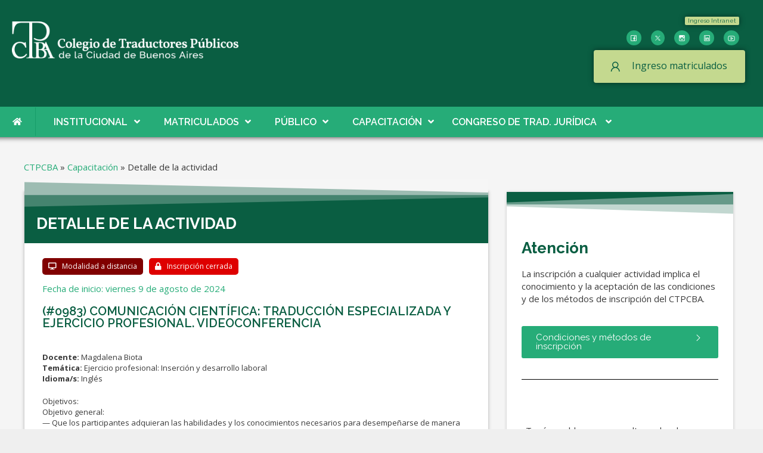

--- FILE ---
content_type: text/html; charset=UTF-8
request_url: https://www.traductores.org.ar/capacitacion/actividad/?aid=983
body_size: 34448
content:
<!DOCTYPE html>
<html lang="es-AR">
<head>
	<meta charset="UTF-8">
	<meta http-equiv="X-UA-Compatible" content="IE=edge" />
	<link rel="profile" href="https://gmpg.org/xfn/11">
	<title>Detalle de la actividad - CTPCBA - Colegio de Traductores Públicos de la Ciudad de Buenos Aires</title>
<meta name='robots' content='max-image-preview:large' />


<link rel="canonical" href="https://www.traductores.org.ar/capacitacion/actividad/" />
<meta property="og:locale" content="es_ES" />
<meta property="og:type" content="article" />
<meta property="og:title" content="Detalle de la actividad - CTPCBA - Colegio de Traductores Públicos de la Ciudad de Buenos Aires" />
<meta property="og:description" content="Atención La inscripción a cualquier actividad implica el conocimiento y la aceptación de las condiciones y de los métodos de inscripción del CTPCBA. Condiciones y métodos de inscripción ¿Tenés problemas o consultas sobre la inscripción a alguna actividad? Escribinos a:  cursos6@traductores.org.ar Buscador de actividades" />
<meta property="og:url" content="https://www.traductores.org.ar/capacitacion/actividad/" />
<meta property="og:site_name" content="CTPCBA - Colegio de Traductores Públicos de la Ciudad de Buenos Aires" />
<meta name="twitter:card" content="summary_large_image" />
<meta name="twitter:description" content="Atención La inscripción a cualquier actividad implica el conocimiento y la aceptación de las condiciones y de los métodos de inscripción del CTPCBA. Condiciones y métodos de inscripción ¿Tenés problemas o consultas sobre la inscripción a alguna actividad? Escribinos a:  cursos6@traductores.org.ar Buscador de actividades" />
<meta name="twitter:title" content="Detalle de la actividad - CTPCBA - Colegio de Traductores Públicos de la Ciudad de Buenos Aires" />
<script type='application/ld+json' class='yoast-schema-graph yoast-schema-graph--main'>{"@context":"https://schema.org","@graph":[{"@type":"WebSite","@id":"https://www.traductores.org.ar/#website","url":"https://www.traductores.org.ar/","name":"CTPCBA - Colegio de Traductores P\u00fablicos de la Ciudad de Buenos Aires","potentialAction":{"@type":"SearchAction","target":"https://www.traductores.org.ar/?s={search_term_string}","query-input":"required name=search_term_string"}},{"@type":"WebPage","@id":"https://www.traductores.org.ar/capacitacion/actividad/#webpage","url":"https://www.traductores.org.ar/capacitacion/actividad/","inLanguage":"es-AR","name":"Detalle de la actividad - CTPCBA - Colegio de Traductores P\u00fablicos de la Ciudad de Buenos Aires","isPartOf":{"@id":"https://www.traductores.org.ar/#website"},"datePublished":"2020-01-30T21:59:04-03:00","dateModified":"2025-10-16T16:34:17-03:00","breadcrumb":{"@id":"https://www.traductores.org.ar/capacitacion/actividad/#breadcrumb"}},{"@type":"BreadcrumbList","@id":"https://www.traductores.org.ar/capacitacion/actividad/#breadcrumb","itemListElement":[{"@type":"ListItem","position":1,"item":{"@type":"WebPage","@id":"https://www.traductores.org.ar/","url":"https://www.traductores.org.ar/","name":"CTPCBA"}},{"@type":"ListItem","position":2,"item":{"@type":"WebPage","@id":"https://www.traductores.org.ar/capacitacion/","url":"https://www.traductores.org.ar/capacitacion/","name":"Capacitaci\u00f3n"}},{"@type":"ListItem","position":3,"item":{"@type":"WebPage","@id":"https://www.traductores.org.ar/capacitacion/actividad/","url":"https://www.traductores.org.ar/capacitacion/actividad/","name":"Detalle de la actividad"}}]}]}</script>
<!-- / Yoast SEO Premium plugin. -->

<link rel='dns-prefetch' href='//fonts.googleapis.com' />
<link rel='dns-prefetch' href='//s.w.org' />
<link href='https://fonts.gstatic.com' crossorigin rel='preconnect' />
<link rel="alternate" type="application/rss+xml" title="CTPCBA - Colegio de Traductores Públicos de la Ciudad de Buenos Aires &raquo; Feed" href="https://www.traductores.org.ar/feed/" />
<link rel="alternate" type="application/rss+xml" title="CTPCBA - Colegio de Traductores Públicos de la Ciudad de Buenos Aires &raquo; Comments Feed" href="https://www.traductores.org.ar/comments/feed/" />
		<script type="text/javascript">
			window._wpemojiSettings = {"baseUrl":"https:\/\/s.w.org\/images\/core\/emoji\/13.0.1\/72x72\/","ext":".png","svgUrl":"https:\/\/s.w.org\/images\/core\/emoji\/13.0.1\/svg\/","svgExt":".svg","source":{"concatemoji":"https:\/\/www.traductores.org.ar\/wp-includes\/js\/wp-emoji-release.min.js?ver=5.7.14"}};
			!function(e,a,t){var n,r,o,i=a.createElement("canvas"),p=i.getContext&&i.getContext("2d");function s(e,t){var a=String.fromCharCode;p.clearRect(0,0,i.width,i.height),p.fillText(a.apply(this,e),0,0);e=i.toDataURL();return p.clearRect(0,0,i.width,i.height),p.fillText(a.apply(this,t),0,0),e===i.toDataURL()}function c(e){var t=a.createElement("script");t.src=e,t.defer=t.type="text/javascript",a.getElementsByTagName("head")[0].appendChild(t)}for(o=Array("flag","emoji"),t.supports={everything:!0,everythingExceptFlag:!0},r=0;r<o.length;r++)t.supports[o[r]]=function(e){if(!p||!p.fillText)return!1;switch(p.textBaseline="top",p.font="600 32px Arial",e){case"flag":return s([127987,65039,8205,9895,65039],[127987,65039,8203,9895,65039])?!1:!s([55356,56826,55356,56819],[55356,56826,8203,55356,56819])&&!s([55356,57332,56128,56423,56128,56418,56128,56421,56128,56430,56128,56423,56128,56447],[55356,57332,8203,56128,56423,8203,56128,56418,8203,56128,56421,8203,56128,56430,8203,56128,56423,8203,56128,56447]);case"emoji":return!s([55357,56424,8205,55356,57212],[55357,56424,8203,55356,57212])}return!1}(o[r]),t.supports.everything=t.supports.everything&&t.supports[o[r]],"flag"!==o[r]&&(t.supports.everythingExceptFlag=t.supports.everythingExceptFlag&&t.supports[o[r]]);t.supports.everythingExceptFlag=t.supports.everythingExceptFlag&&!t.supports.flag,t.DOMReady=!1,t.readyCallback=function(){t.DOMReady=!0},t.supports.everything||(n=function(){t.readyCallback()},a.addEventListener?(a.addEventListener("DOMContentLoaded",n,!1),e.addEventListener("load",n,!1)):(e.attachEvent("onload",n),a.attachEvent("onreadystatechange",function(){"complete"===a.readyState&&t.readyCallback()})),(n=t.source||{}).concatemoji?c(n.concatemoji):n.wpemoji&&n.twemoji&&(c(n.twemoji),c(n.wpemoji)))}(window,document,window._wpemojiSettings);
		</script>
		<style type="text/css">
img.wp-smiley,
img.emoji {
	display: inline !important;
	border: none !important;
	box-shadow: none !important;
	height: 1em !important;
	width: 1em !important;
	margin: 0 .07em !important;
	vertical-align: -0.1em !important;
	background: none !important;
	padding: 0 !important;
}
</style>
	<link rel='stylesheet' id='generate-fonts-css'  href='//fonts.googleapis.com/css?family=Open+Sans:300,300italic,regular,italic,600,600italic,700,700italic,800,800italic|Raleway:100,100italic,200,200italic,300,300italic,regular,italic,500,500italic,600,600italic,700,700italic,800,800italic,900,900italic' type='text/css' media='all' />
<link rel='stylesheet' id='wp-block-library-css'  href='https://www.traductores.org.ar/wp-includes/css/dist/block-library/style.min.css?ver=5.7.14' type='text/css' media='all' />
<link rel='stylesheet' id='ubermenu-raleway-css'  href='//fonts.googleapis.com/css?family=Raleway%3A%2C300%2C400%2C700&#038;ver=5.7.14' type='text/css' media='all' />
<link rel='stylesheet' id='generate-style-grid-css'  href='https://www.traductores.org.ar/wp-content/themes/generatepress/css/unsemantic-grid.min.css?ver=2.2.2' type='text/css' media='all' />
<link rel='stylesheet' id='generate-style-css'  href='https://www.traductores.org.ar/wp-content/themes/generatepress/style.min.css?ver=2.2.2' type='text/css' media='all' />
<style id='generate-style-inline-css' type='text/css'>
body{background-color:#efefef;color:#3a3a3a;}a, a:visited{color:#26ac78;}a:hover, a:focus, a:active{color:#36bc88;}body .grid-container{max-width:2000px;}.site-header .header-image{width:380px;}body, button, input, select, textarea{font-family:"Open Sans", sans-serif;font-size:15px;}body{line-height:1.4;}p{margin-bottom:1em;}.entry-content > [class*="wp-block-"]:not(:last-child){margin-bottom:1em;}.main-navigation .main-nav ul ul li a{font-size:14px;}h1{font-family:"Raleway", sans-serif;font-weight:700;text-transform:uppercase;font-size:26px;}h2{font-family:"Raleway", sans-serif;font-weight:700;font-size:26px;}h3{font-family:"Raleway", sans-serif;font-weight:600;}@media (max-width:768px){.main-title{font-size:30px;}h1{font-size:30px;}h2{font-size:25px;}}.top-bar{background-color:#636363;color:#ffffff;}.top-bar a,.top-bar a:visited{color:#ffffff;}.top-bar a:hover{color:#303030;}.site-header{background-color:#0a5e42;color:#ffffff;}.site-header a,.site-header a:visited{color:#3a3a3a;}.main-title a,.main-title a:hover,.main-title a:visited{color:#222222;}.site-description{color:#757575;}.main-navigation,.main-navigation ul ul{background-color:#222222;}.main-navigation .main-nav ul li a,.menu-toggle{color:#ffffff;}.main-navigation .main-nav ul li:hover > a,.main-navigation .main-nav ul li:focus > a, .main-navigation .main-nav ul li.sfHover > a{color:#f2f2f2;}button.menu-toggle:hover,button.menu-toggle:focus,.main-navigation .mobile-bar-items a,.main-navigation .mobile-bar-items a:hover,.main-navigation .mobile-bar-items a:focus{color:#ffffff;}.main-navigation .main-nav ul li[class*="current-menu-"] > a{color:#f0f0f0;}.main-navigation .main-nav ul li[class*="current-menu-"] > a:hover,.main-navigation .main-nav ul li[class*="current-menu-"].sfHover > a{color:#f0f0f0;}.navigation-search input[type="search"]:focus{color:#f2f2f2;}.main-navigation ul ul{background-color:#1c0031;}.main-navigation .main-nav ul ul li a{color:#ffffff;}.main-navigation .main-nav ul ul li:hover > a,.main-navigation .main-nav ul ul li:focus > a,.main-navigation .main-nav ul ul li.sfHover > a{color:#ffffff;background-color:#1c0031;}.main-navigation .main-nav ul ul li[class*="current-menu-"] > a{color:#ffffff;background-color:#1c0031;}.main-navigation .main-nav ul ul li[class*="current-menu-"] > a:hover,.main-navigation .main-nav ul ul li[class*="current-menu-"].sfHover > a{color:#ffffff;background-color:#1c0031;}.separate-containers .inside-article, .separate-containers .comments-area, .separate-containers .page-header, .one-container .container, .separate-containers .paging-navigation, .inside-page-header{background-color:#f5f5f5;}.entry-meta{color:#595959;}.entry-meta a,.entry-meta a:visited{color:#595959;}.entry-meta a:hover{color:#1e73be;}h1{color:#0a5e42;}h2{color:#0a5e42;}h3{color:#0a5e42;}h4{color:#0a5e42;}h5{color:#0a5e42;}.sidebar .widget{background-color:#ffffff;}.sidebar .widget .widget-title{color:#000000;}.footer-widgets{color:#ffffff;background-color:#44215c;}.footer-widgets .widget-title{color:#000000;}.site-info{color:#ffffff;background-color:#222222;}.site-info a,.site-info a:visited{color:#ffffff;}.site-info a:hover{color:#606060;}.footer-bar .widget_nav_menu .current-menu-item a{color:#606060;}input[type="text"],input[type="email"],input[type="url"],input[type="password"],input[type="search"],input[type="tel"],input[type="number"],textarea,select{color:#666666;background-color:#fafafa;border-color:#cccccc;}input[type="text"]:focus,input[type="email"]:focus,input[type="url"]:focus,input[type="password"]:focus,input[type="search"]:focus,input[type="tel"]:focus,input[type="number"]:focus,textarea:focus,select:focus{color:#666666;background-color:#ffffff;border-color:#bfbfbf;}button,html input[type="button"],input[type="reset"],input[type="submit"],a.button,a.button:visited,a.wp-block-button__link:not(.has-background){color:#ffffff;background-color:#26ac78;}button:hover,html input[type="button"]:hover,input[type="reset"]:hover,input[type="submit"]:hover,a.button:hover,button:focus,html input[type="button"]:focus,input[type="reset"]:focus,input[type="submit"]:focus,a.button:focus,a.wp-block-button__link:not(.has-background):active,a.wp-block-button__link:not(.has-background):focus,a.wp-block-button__link:not(.has-background):hover{color:#ffffff;background-color:#169c68;}.generate-back-to-top,.generate-back-to-top:visited{background-color:rgba( 0,0,0,0.4 );color:#ffffff;}.generate-back-to-top:hover,.generate-back-to-top:focus{background-color:rgba( 0,0,0,0.6 );color:#ffffff;}.entry-content .alignwide, body:not(.no-sidebar) .entry-content .alignfull{margin-left:-40px;width:calc(100% + 80px);max-width:calc(100% + 80px);}@media (max-width:768px){.separate-containers .inside-article, .separate-containers .comments-area, .separate-containers .page-header, .separate-containers .paging-navigation, .one-container .site-content, .inside-page-header{padding:30px;}.entry-content .alignwide, body:not(.no-sidebar) .entry-content .alignfull{margin-left:-30px;width:calc(100% + 60px);max-width:calc(100% + 60px);}}.rtl .menu-item-has-children .dropdown-menu-toggle{padding-left:20px;}.rtl .main-navigation .main-nav ul li.menu-item-has-children > a{padding-right:20px;}
</style>
<link rel='stylesheet' id='generate-mobile-style-css'  href='https://www.traductores.org.ar/wp-content/themes/generatepress/css/mobile.min.css?ver=2.2.2' type='text/css' media='all' />
<link rel='stylesheet' id='font-awesome-css'  href='https://www.traductores.org.ar/wp-content/plugins/elementor/assets/lib/font-awesome/css/font-awesome.min.css?ver=4.7.0' type='text/css' media='all' />
<link rel='stylesheet' id='elementor-icons-css'  href='https://www.traductores.org.ar/wp-content/plugins/elementor/assets/lib/eicons/css/elementor-icons.min.css?ver=5.12.0' type='text/css' media='all' />
<link rel='stylesheet' id='elementor-frontend-legacy-css'  href='https://www.traductores.org.ar/wp-content/plugins/elementor/assets/css/frontend-legacy.min.css?ver=3.3.1' type='text/css' media='all' />
<link rel='stylesheet' id='elementor-frontend-css'  href='https://www.traductores.org.ar/wp-content/plugins/elementor/assets/css/frontend.min.css?ver=3.3.1' type='text/css' media='all' />
<style id='elementor-frontend-inline-css' type='text/css'>
@font-face{font-family:eicons;src:url(https://www.traductores.org.ar/wp-content/plugins/elementor/assets/lib/eicons/fonts/eicons.eot?5.10.0);src:url(https://www.traductores.org.ar/wp-content/plugins/elementor/assets/lib/eicons/fonts/eicons.eot?5.10.0#iefix) format("embedded-opentype"),url(https://www.traductores.org.ar/wp-content/plugins/elementor/assets/lib/eicons/fonts/eicons.woff2?5.10.0) format("woff2"),url(https://www.traductores.org.ar/wp-content/plugins/elementor/assets/lib/eicons/fonts/eicons.woff?5.10.0) format("woff"),url(https://www.traductores.org.ar/wp-content/plugins/elementor/assets/lib/eicons/fonts/eicons.ttf?5.10.0) format("truetype"),url(https://www.traductores.org.ar/wp-content/plugins/elementor/assets/lib/eicons/fonts/eicons.svg?5.10.0#eicon) format("svg");font-weight:400;font-style:normal}
</style>
<link rel='stylesheet' id='elementor-post-16268-css'  href='https://www.traductores.org.ar/wp-content/uploads/elementor/css/post-16268.css?ver=1740057218' type='text/css' media='all' />
<link rel='stylesheet' id='elementor-pro-css'  href='https://www.traductores.org.ar/wp-content/plugins/elementor-pro/assets/css/frontend.min.css?ver=3.3.5' type='text/css' media='all' />
<link rel='stylesheet' id='elementor-post-12114-css'  href='https://www.traductores.org.ar/wp-content/uploads/elementor/css/post-12114.css?ver=1760632717' type='text/css' media='all' />
<link rel='stylesheet' id='elementor-post-18180-css'  href='https://www.traductores.org.ar/wp-content/uploads/elementor/css/post-18180.css?ver=1740088040' type='text/css' media='all' />
<link rel='stylesheet' id='elementor-post-18177-css'  href='https://www.traductores.org.ar/wp-content/uploads/elementor/css/post-18177.css?ver=1740087918' type='text/css' media='all' />
<link rel='stylesheet' id='elementor-post-18162-css'  href='https://www.traductores.org.ar/wp-content/uploads/elementor/css/post-18162.css?ver=1740087878' type='text/css' media='all' />
<link rel='stylesheet' id='elementor-post-18157-css'  href='https://www.traductores.org.ar/wp-content/uploads/elementor/css/post-18157.css?ver=1740087978' type='text/css' media='all' />
<link rel='stylesheet' id='elementor-post-16430-css'  href='https://www.traductores.org.ar/wp-content/uploads/elementor/css/post-16430.css?ver=1740087825' type='text/css' media='all' />
<link rel='stylesheet' id='elementor-post-4181-css'  href='https://www.traductores.org.ar/wp-content/uploads/elementor/css/post-4181.css?ver=1740087655' type='text/css' media='all' />
<link rel='stylesheet' id='elementor-post-3597-css'  href='https://www.traductores.org.ar/wp-content/uploads/elementor/css/post-3597.css?ver=1740057218' type='text/css' media='all' />
<link rel='stylesheet' id='elementor-post-3697-css'  href='https://www.traductores.org.ar/wp-content/uploads/elementor/css/post-3697.css?ver=1754427547' type='text/css' media='all' />
<link rel='stylesheet' id='elementor-post-3230-css'  href='https://www.traductores.org.ar/wp-content/uploads/elementor/css/post-3230.css?ver=1740060478' type='text/css' media='all' />
<link rel='stylesheet' id='elementor-post-3213-css'  href='https://www.traductores.org.ar/wp-content/uploads/elementor/css/post-3213.css?ver=1744050548' type='text/css' media='all' />
<link rel='stylesheet' id='elementor-post-3178-css'  href='https://www.traductores.org.ar/wp-content/uploads/elementor/css/post-3178.css?ver=1740068600' type='text/css' media='all' />
<link rel='stylesheet' id='elementor-post-3149-css'  href='https://www.traductores.org.ar/wp-content/uploads/elementor/css/post-3149.css?ver=1740074538' type='text/css' media='all' />
<link rel='stylesheet' id='elementor-post-3028-css'  href='https://www.traductores.org.ar/wp-content/uploads/elementor/css/post-3028.css?ver=1740075386' type='text/css' media='all' />
<link rel='stylesheet' id='elementor-post-2945-css'  href='https://www.traductores.org.ar/wp-content/uploads/elementor/css/post-2945.css?ver=1740070838' type='text/css' media='all' />
<link rel='stylesheet' id='elementor-post-2799-css'  href='https://www.traductores.org.ar/wp-content/uploads/elementor/css/post-2799.css?ver=1740070744' type='text/css' media='all' />
<link rel='stylesheet' id='elementor-post-178-css'  href='https://www.traductores.org.ar/wp-content/uploads/elementor/css/post-178.css?ver=1756400884' type='text/css' media='all' />
<link rel='stylesheet' id='shiftnav-css'  href='https://www.traductores.org.ar/wp-content/plugins/shiftnav-pro/pro/assets/css/shiftnav.min.css?ver=1.6.2' type='text/css' media='all' />
<link rel='stylesheet' id='ubermenu-css'  href='https://www.traductores.org.ar/wp-content/plugins/ubermenu/pro/assets/css/ubermenu.min.css?ver=3.4.1.1' type='text/css' media='all' />
<link rel='stylesheet' id='ubermenu-minimal-css'  href='https://www.traductores.org.ar/wp-content/plugins/ubermenu/assets/css/skins/minimal.css?ver=5.7.14' type='text/css' media='all' />
<link rel='stylesheet' id='ubermenu-font-awesome-all-css'  href='https://www.traductores.org.ar/wp-content/plugins/ubermenu/assets/fontawesome/css/all.min.css?ver=5.7.14' type='text/css' media='all' />
<link rel='stylesheet' id='__EPYT__style-css'  href='https://www.traductores.org.ar/wp-content/plugins/youtube-embed-plus/styles/ytprefs.min.css?ver=13.4.3' type='text/css' media='all' />
<style id='__EPYT__style-inline-css' type='text/css'>

                .epyt-gallery-thumb {
                        width: 33.333%;
                }
                
</style>
<link rel='stylesheet' id='shiftnav-standard-dark-css'  href='https://www.traductores.org.ar/wp-content/plugins/shiftnav-pro/assets/css/skins/standard-dark.css?ver=1.6.2' type='text/css' media='all' />
<link rel='stylesheet' id='ecs-styles-css'  href='https://www.traductores.org.ar/wp-content/plugins/ele-custom-skin/assets/css/ecs-style.css?ver=3.1.2' type='text/css' media='all' />
<link rel='stylesheet' id='google-fonts-1-css'  href='https://fonts.googleapis.com/css?family=Roboto%3A100%2C100italic%2C200%2C200italic%2C300%2C300italic%2C400%2C400italic%2C500%2C500italic%2C600%2C600italic%2C700%2C700italic%2C800%2C800italic%2C900%2C900italic%7CRoboto+Slab%3A100%2C100italic%2C200%2C200italic%2C300%2C300italic%2C400%2C400italic%2C500%2C500italic%2C600%2C600italic%2C700%2C700italic%2C800%2C800italic%2C900%2C900italic%7CRaleway%3A100%2C100italic%2C200%2C200italic%2C300%2C300italic%2C400%2C400italic%2C500%2C500italic%2C600%2C600italic%2C700%2C700italic%2C800%2C800italic%2C900%2C900italic&#038;display=auto&#038;ver=5.7.14' type='text/css' media='all' />
<link rel='stylesheet' id='elementor-icons-dyn_lineawesome_1_14px-css'  href='https://www.traductores.org.ar/wp-content/uploads/elementor/custom-icons/dyn_lineawesome_1_14px/css/dyn_lineawesome_1_14px.css?ver=1.0.0' type='text/css' media='all' />
<link rel='stylesheet' id='elementor-icons-shared-0-css'  href='https://www.traductores.org.ar/wp-content/plugins/elementor/assets/lib/font-awesome/css/fontawesome.min.css?ver=5.15.3' type='text/css' media='all' />
<link rel='stylesheet' id='elementor-icons-fa-solid-css'  href='https://www.traductores.org.ar/wp-content/plugins/elementor/assets/lib/font-awesome/css/solid.min.css?ver=5.15.3' type='text/css' media='all' />
<script type='text/javascript' src='https://www.traductores.org.ar/wp-includes/js/jquery/jquery.min.js?ver=3.5.1' id='jquery-core-js'></script>
<script type='text/javascript' src='https://www.traductores.org.ar/wp-includes/js/jquery/jquery-migrate.min.js?ver=3.3.2' id='jquery-migrate-js'></script>
<script type='text/javascript' src='https://www.traductores.org.ar/wp-content/plugins/elementor-super-cat-master/assets/js/generic.js?ver=5.7.14' id='gatto-generic-js-js'></script>
<script type='text/javascript' id='ecs_ajax_load-js-extra'>
/* <![CDATA[ */
var ecs_ajax_params = {"ajaxurl":"https:\/\/www.traductores.org.ar\/wp-admin\/admin-ajax.php","posts":"{\"page\":0,\"pagename\":\"actividad\",\"error\":\"\",\"m\":\"\",\"p\":0,\"post_parent\":\"\",\"subpost\":\"\",\"subpost_id\":\"\",\"attachment\":\"\",\"attachment_id\":0,\"name\":\"actividad\",\"page_id\":0,\"second\":\"\",\"minute\":\"\",\"hour\":\"\",\"day\":0,\"monthnum\":0,\"year\":0,\"w\":0,\"category_name\":\"\",\"tag\":\"\",\"cat\":\"\",\"tag_id\":\"\",\"author\":\"\",\"author_name\":\"\",\"feed\":\"\",\"tb\":\"\",\"paged\":0,\"meta_key\":\"\",\"meta_value\":\"\",\"preview\":\"\",\"s\":\"\",\"sentence\":\"\",\"title\":\"\",\"fields\":\"\",\"menu_order\":\"\",\"embed\":\"\",\"category__in\":[],\"category__not_in\":[],\"category__and\":[],\"post__in\":[],\"post__not_in\":[],\"post_name__in\":[],\"tag__in\":[],\"tag__not_in\":[],\"tag__and\":[],\"tag_slug__in\":[],\"tag_slug__and\":[],\"post_parent__in\":[],\"post_parent__not_in\":[],\"author__in\":[],\"author__not_in\":[],\"ignore_sticky_posts\":false,\"suppress_filters\":false,\"cache_results\":true,\"update_post_term_cache\":true,\"lazy_load_term_meta\":true,\"update_post_meta_cache\":true,\"post_type\":\"\",\"posts_per_page\":10,\"nopaging\":false,\"comments_per_page\":\"50\",\"no_found_rows\":false,\"order\":\"DESC\"}"};
/* ]]> */
</script>
<script type='text/javascript' src='https://www.traductores.org.ar/wp-content/plugins/ele-custom-skin/assets/js/ecs_ajax_pagination.js?ver=3.1.2' id='ecs_ajax_load-js'></script>
<script type='text/javascript' id='__ytprefs__-js-extra'>
/* <![CDATA[ */
var _EPYT_ = {"ajaxurl":"https:\/\/www.traductores.org.ar\/wp-admin\/admin-ajax.php","security":"cec20fee3d","gallery_scrolloffset":"20","eppathtoscripts":"https:\/\/www.traductores.org.ar\/wp-content\/plugins\/youtube-embed-plus\/scripts\/","eppath":"https:\/\/www.traductores.org.ar\/wp-content\/plugins\/youtube-embed-plus\/","epresponsiveselector":"[\"iframe.__youtube_prefs__\",\"iframe[src*='youtube.com']\",\"iframe[src*='youtube-nocookie.com']\",\"iframe[data-ep-src*='youtube.com']\",\"iframe[data-ep-src*='youtube-nocookie.com']\",\"iframe[data-ep-gallerysrc*='youtube.com']\"]","epdovol":"1","version":"13.4.3","evselector":"iframe.__youtube_prefs__[src], iframe[src*=\"youtube.com\/embed\/\"], iframe[src*=\"youtube-nocookie.com\/embed\/\"]","ajax_compat":"","ytapi_load":"light","pause_others":"","stopMobileBuffer":"1","vi_active":"","vi_js_posttypes":[]};
/* ]]> */
</script>
<script type='text/javascript' src='https://www.traductores.org.ar/wp-content/plugins/youtube-embed-plus/scripts/ytprefs.min.js?ver=13.4.3' id='__ytprefs__-js'></script>
<script type='text/javascript' src='https://www.traductores.org.ar/wp-content/plugins/ele-custom-skin/assets/js/ecs.js?ver=3.1.2' id='ecs-script-js'></script>
<link rel="wlwmanifest" type="application/wlwmanifest+xml" href="https://www.traductores.org.ar/wp-includes/wlwmanifest.xml" /> 

<link rel='shortlink' href='https://www.traductores.org.ar/?p=12114' />
<link rel="alternate" type="application/json+oembed" href="https://www.traductores.org.ar/api/oembed/1.0/embed?url=https%3A%2F%2Fwww.traductores.org.ar%2Fcapacitacion%2Factividad%2F" />
<link rel="alternate" type="text/xml+oembed" href="https://www.traductores.org.ar/api/oembed/1.0/embed?url=https%3A%2F%2Fwww.traductores.org.ar%2Fcapacitacion%2Factividad%2F&#038;format=xml" />

	<!-- ShiftNav CSS
	================================================================ -->
	<style type="text/css" id="shiftnav-dynamic-css">

	@media only screen and (min-width:768px){ #shiftnav-toggle-main, .shiftnav-toggle-mobile{ display:none; } .shiftnav-wrap { padding-top:0 !important; } }
	@media only screen and (max-width:767px){ #site-navigation{ display:none !important; } }
	@media only screen and (max-width:766px){ .ubermenu, body .ubermenu, .ubermenu.ubermenu-responsive-default, .ubermenu-responsive-toggle, #megaMenu{ display:none !important; } }

/** ShiftNav Custom Menu Styles (Customizer) **/
/* togglebar */
#shiftnav-toggle-main { background:#0a5e42; color:#ffffff; }
/* shiftnav-main */
.shiftnav.shiftnav-shiftnav-main { background:#0a5e42; }
.shiftnav.shiftnav-shiftnav-main ul.shiftnav-menu li.menu-item > .shiftnav-target { background:#0a5e42; font-weight:bold; text-shadow:none; }
.shiftnav.shiftnav-shiftnav-main ul.shiftnav-menu li.menu-item.shiftnav-active > .shiftnav-target, .shiftnav.shiftnav-shiftnav-main ul.shiftnav-menu li.menu-item.shiftnav-in-transition > .shiftnav-target, .shiftnav.shiftnav-shiftnav-main ul.shiftnav-menu.shiftnav-active-on-hover li.menu-item > .shiftnav-target:hover, .shiftnav.shiftnav-shiftnav-main ul.shiftnav-menu.shiftnav-active-highlight li.menu-item > .shiftnav-target:active { background:#0a5e42; border-top:1px solid #26ac78; }
.shiftnav.shiftnav-shiftnav-main ul.shiftnav-menu li.menu-item.current-menu-item > .shiftnav-target, .shiftnav.shiftnav-shiftnav-main ul.shiftnav-menu li.menu-item ul.sub-menu .current-menu-item > .shiftnav-target, .shiftnav.shiftnav-shiftnav-main ul.shiftnav-menu > li.shiftnav-sub-accordion.current-menu-ancestor > .shiftnav-target, .shiftnav.shiftnav-shiftnav-main ul.shiftnav-menu > li.shiftnav-sub-shift.current-menu-ancestor > .shiftnav-target { background:#0a5e42; }
.shiftnav.shiftnav-shiftnav-main ul.shiftnav-menu li.menu-item.shiftnav-highlight > .shiftnav-target, .shiftnav.shiftnav-shiftnav-main ul.shiftnav-menu li.menu-item ul.sub-menu .shiftnav-highlight > .shiftnav-target { background:#eeee22; }
.shiftnav.shiftnav-shiftnav-main ul.shiftnav-menu li.menu-item > .shiftnav-target, .shiftnav.shiftnav-shiftnav-main ul.shiftnav-menu li.menu-item > .shiftnav-submenu-activation { border-top:1px solid #26ac78; border:none; }
.shiftnav.shiftnav-shiftnav-main ul.shiftnav-menu > li.menu-item > .shiftnav-target { text-transform:uppercase; }
.shiftnav.shiftnav-shiftnav-main ul.shiftnav-menu li.menu-item > .shiftnav-submenu-activation { background:#0a5e42; }
.shiftnav.shiftnav-shiftnav-main ul.shiftnav-menu li.menu-item > .shiftnav-submenu-activation:hover, .shiftnav.shiftnav-shiftnav-main ul.shiftnav-menu li.menu-item.shiftnav-active > .shiftnav-submenu-activation, .shiftnav.shiftnav-shiftnav-main ul.shiftnav-menu li.menu-item.shiftnav-in-transition > .shiftnav-submenu-activation { background:#0a5e42; }
.shiftnav.shiftnav-shiftnav-main ul.shiftnav-menu ul.sub-menu { background:#26ac78; }
.shiftnav.shiftnav-shiftnav-main ul.shiftnav-menu ul.sub-menu li.menu-item > .shiftnav-target { background:#26ac78; border-top:1px solid #0a5e42; border-bottom:1px solid #0a5e42; font-weight:bold; }

/* Status: Loaded from Transient */

	</style>
	<!-- end ShiftNav CSS -->

	<style type="text/css" id="simple-css-output">/*PARA ACOMODAR EL HEADER EN MOBILE*/@media (max-width: 769px){ header .inside-header .site-logo { display:none; } header .inside-header .header-widget,header .inside-header .header-widget .dyn_boton { margin-bottom: 0px !important; } .shiftnav li.menu-item.shiftnav-sub-accordion.shiftnav-active>ul.sub-menu { max-height: 1800px; } }/*OCULTAR LA OPCION DE BENEFICIOS TECNOLOGICOS EN EL GENERAL*/select.cat-filter-for-listado_beneficios option[data-term="beneficios_tags-tecnologicos"]{display:none;}/*OCULTAR IMAGEN DESTACADA*/.page-header-image{display:none;}/*GENERAL*/.inside-header { padding: 10px 20px; }.inside-header .site-logo{margin-top: 26px;}.elementor-location-single{ margin-top: 30px;}/*MENU*/.ubermenu-main, .site .ubermenu-skin-minimal { border-top: solid 1px #26ac78;}.ubermenu .ubermenu-item-type-column>.ubermenu-submenu-type-stack>.ubermenu-item-normal:first-child { margin-top: 0; }/*-------------------------------*//*MENU > Boton Home */ /*#menu-item-26 { width: 3vw;1vw = 1% del ancho del viewport }*/#menu-item-26 a { /* .main-navigation .main-nav>ul>li:first-child a{ */ font-size:14px; width: 3vw; /*1vw = 1% del ancho del viewport*/ }/*------------------------------- Fin MENU > Boton Home*//*MENU > Boton Lupa */ .main-navigation .main-nav>ul>li:last-child a{ width: 3vw; }.navigation-search.nav-search-active{text-align: right;} .navigation-search input[type="search"] { background: #fff;width: 50vw; cursor: pointer; }/*------------------------------- Fin MENU > Boton Lupa*//*MENU General */.main-navigation .main-nav>ul>li a{ font-size:15px; padding:0 1vh; width: 15vw; text-align: center; font-weight:500; border-bottom:solid 5px transparent;}.main-navigation .main-nav>ul>li[class*="current-menu-"] > a,.main-navigation .main-nav>ul>li[class*="current-menu-"] > a:hover, .main-navigation .main-nav>ul>li[class*="current-menu-"].sfHover > a { border-bottom-color:#9B27AF; color:#f0f0f0;}.main-navigation .main-nav>ul>li:hover > a, .main-navigation .main-nav>ul>li:focus > a, .main-navigation .main-nav>ul>li.sfHover > a{ border-bottom-color:#B84ECE;}.main-navigation .main-nav>ul>li .dropdown-menu-toggle{ margin-right: -20px;}/*span flecha para abajo*/.main-navigation .main-nav>ul>li ul.sub-menu{ width: auto;padding:20px 5px;}/*ancho menu desplegable*/.main-navigation .main-nav>ul>li ul.sub-menu a{ padding: 6px 20px 8px 30px; font-size:13px; width:auto; text-align:left; white-space: nowrap;}/*contenido menu desplegable*//*------------------------------- Fin MENU General*/.slideout-navigation.main-navigation { overflow: auto;}/*MENU MOBILE*/@media (max-width: 767px) { .slideout-navigation.main-navigation .main-nav {/*display: flex;flex-direction: column;*/overflow: auto; }}@media (max-width: 767px) { .slideout-navigation.main-navigation .main-nav ul li {padding-top: 5px; } }@media (max-width: 767px) { .slideout-navigation.main-navigation .main-nav ul li a { width: auto; white-space: nowrap; }}/*------------------------------- Fin MENU MOBILE*//*PAGINA*/#page { box-shadow: inset 0px 11px 8px -10px #555;}/*BOTON DE LOGIN*/.dyn_boton i.icon{font-size:24px;margin-right:6px;vertical-align:middle;}.dyn_social_icons{text-align:right;}.dyn_social_icons i.icon{ font-size:14px; border-radius:50%; padding:3px; background:#26ac78; margin-left:12px; color:#ffffff;}/*FOOTER*/.dyn_footer h3{ font-size:18px; color:#fff;}.dyn_footer { font-size:13px; line-height:36px; font-weight:300;}.dyn_footer i.icon{ font-size:16px; border-radius:50%; padding:4px; background:#26ac78; margin-right:8px;}.dyn_afip{text-align:center;}/*HOME*/@media (min-width: 767px) { .dyn_form_home_buscar_traductor .elementor-column.elementor-col-20, .elementor-column[data-col="20"] :not(#classic){ width: 16%; } #dyn_boton_buscar_traductor_home { width: 20%; }}.dyn-flipbox-home { list-style-type: none; margin: 0; padding: 0;}/*BOTONES GENERALES*/.dyn_btn_full_width .elementor-button { text-align: left; width: 100%; }.dyn_btn_small .elementor-button { font-size:12px; padding: 8px 12px;}.elementor-widget-icon-box h4{margin-bottom:10px;}/*corrije posicion de iconos de los botones*/.elementor-button .elementor-button-text{display:inline;}/*BOTONES DE SEDES*//*.dyn_sedes_icon_box ul { list-style-type:none; padding-left:0; color: #ffffff; font-family: "Open Sans", Sans-serif; font-size: 13px; }.dyn_sedes_icon_box a, .dyn_sedes_icon_box a:visited, .dyn_sedes_icon_box a:hover, .dyn_sedes_icon_box a:active { color: #ffffff; }*//*AUTORIDADES*/.dyn_autoridades.elementor-widget:not(:last-child) { margin-bottom:10px;}.dyn_autoridades .elementor-image-box-img{ width:66px !important;}/*corrije posicion de iconos de sedes*/@media (max-width: 769px){ .dyn_sedes_box .elementor-widget-icon-box.elementor-vertical-align-top .elementor-icon-box-wrapper { -webkit-box-align: start; -webkit-align-items: flex-start; -ms-flex-align: start; align-items: flex-start; } .dyn_sedes_box .elementor-widget-icon-box.elementor-position-left .elementor-icon-box-wrapper { text-align: left; -webkit-box-orient: horizontal; -webkit-box-direction: normal; -webkit-flex-direction: row; -ms-flex-direction: row; flex-direction: row; } .dyn_sedes_box .elementor-widget-icon-box.elementor-position-left .elementor-icon-box-wrapper, .dyn_sedes_box .elementor-widget-icon-box.elementor-position-right .elementor-icon-box-wrapper { display: -webkit-box; display: -webkit-flex; display: -ms-flexbox; display: flex; } .dyn_sedes_box .elementor-widget-icon-box.elementor-position-left .elementor-icon-box-icon, .dyn_sedes_box .elementor-widget-icon-box.elementor-position-right .elementor-icon-box-icon { display: -webkit-inline-box; display: -webkit-inline-flex; display: -ms-inline-flexbox; display: inline-flex; -webkit-box-flex: 0; -webkit-flex: 0 0 auto; -ms-flex: 0 0 auto; flex: 0 0 auto; } .dyn_sedes_box .elementor-widget-icon-box.elementor-position-left .elementor-icon-box-wrapper { text-align: left; -webkit-box-orient: horizontal; -webkit-box-direction: normal; -webkit-flex-direction: row; -ms-flex-direction: row; flex-direction: row; } .dyn_sedes_box .elementor-widget-icon-box.elementor-position-left .elementor-icon-box-wrapper { text-align: left; -webkit-box-orient: horizontal; -webkit-box-direction: normal; -webkit-flex-direction: row; -ms-flex-direction: row; flex-direction: row; } .dyn_sedes_box .elementor-element .elementor-icon-box-icon { margin-bottom: 0px !important; margin-right: 13px !important; margin-top: -4px !important; }}/*POSTS*//*.dyn_post{margin:2em 0 0;}*/.full-width-content.separate-containers .inside-article, .full-width-content.one-container .site-content{padding:40px;}/*TABS DE COMISIONES*/.elementor-portfolio__filter.elementor-active{ border-bottom:solid 2px transparent; }.elementor-portfolio__filter.elementor-active{ border-bottom-color:#9B27AF; }/*TAGS PARA POSTS ESPECIALES*/.dyn_tags_badge{ margin:0;}.dyn_tags_badge span { coloor:#0a5e42; background:#c4d98f; border-radius:5px; padding:6px 10px; margin:0 6px 0 0; font-size:12px !important; line-height: 3; white-space: nowrap; display: inline-block; line-height: 1.5; margin:10px 6px 0 0;}/*HOME 2025-02-20*/.dyn-noticias .elementor-post__text{ position: absolute; color: #ffffff !important; bottom: 0;}.dyn-noticias .elementor-post__thumbnail__link{ margin-bottom:0px;}.dyn-noticias .elementor-post__thumbnail__link:after{ display: block; content: ""; background-image: linear-gradient(40deg, #222222e6, #22222200); background-image: linear-gradient(0deg, #222222e6 0%, #22222200 60%); //background-image: linear-gradient(0deg, #0e6346FF 0%, #22222200 60%); height: 100%; width: 100%; position: absolute; bottom: 0; opacity: 1;}/*PARA EL PERFIL*/.elementor-3537 .elementor-element.elementor-element-6b247b7:not(.elementor-motion-effects-element-type-background){ background-color: #0a5e42 !important;}.elementor-3537 .elementor-element.elementor-element-ec55c29 > .elementor-shape-top .elementor-shape-fill,.elementor-3537 .elementor-element.elementor-element-ec55c29 > .elementor-shape-bottom .elementor-shape-fill{ fill: #0a5e42 !important;}.elementor-3537 .elementor-element.elementor-element-f7138e7 .elementor-button,.elementor-3537 .elementor-element.elementor-element-57e6d80 .elementor-button{ background-color: #26AC78; color:#ffffff;}.elementor-3537 .elementor-element.elementor-element-f7138e7 .elementor-button:hover,.elementor-3537 .elementor-element.elementor-element-57e6d80 .elementor-button:hover{ background-color: #36BC88;}.elementor-3537 .elementor-icon-list-icon i{ color: #26AC78 !important;}.elementor-3537 .elementor-element.elementor-element-aff970e{ --divider-color:#E0E0E0;}/*PARA LA HOME EN FFOX*///body.page-id-7 article#post-7 .elementor-section .elementor-container{width:100%;}//body.page-id-7.one-container .site-content{padding:0 !important;}//body.page-id-7 .site-content > span:first-child{display:none;}#menu-item-827>a,#menu-item-38396>a{line-height: 39px;}</style><style id="ubermenu-custom-generated-css">
/** Font Awesome 4 Compatibility **/
.fa{font-style:normal;font-variant:normal;font-weight:normal;font-family:FontAwesome;}

/** UberMenu Custom Menu Styles (Customizer) **/
/* main */
 .ubermenu-main.ubermenu-transition-slide .ubermenu-active > .ubermenu-submenu.ubermenu-submenu-type-mega,.ubermenu-main:not(.ubermenu-transition-slide) .ubermenu-submenu.ubermenu-submenu-type-mega,.ubermenu .ubermenu-force > .ubermenu-submenu { max-height:900px; }
 .ubermenu.ubermenu-main:not(.ubermenu-responsive-collapse) { max-height:1000px; }
 .ubermenu-main { background:#26ac78; }
 .ubermenu-main .ubermenu-item-level-0 > .ubermenu-target { font-size:16px; text-transform:uppercase; color:#ffffff; -webkit-box-shadow:inset 1px 0 0 0 rgba(255,255,255,0); -moz-box-shadow:inset 1px 0 0 0 rgba(255,255,255,0); -o-box-shadow:inset 1px 0 0 0 rgba(255,255,255,0); box-shadow:inset 1px 0 0 0 rgba(255,255,255,0); padding-left:20px; padding-right:20px; }
 .ubermenu-main .ubermenu-nav .ubermenu-item.ubermenu-item-level-0 > .ubermenu-target { font-weight:bold; }
 .ubermenu.ubermenu-main .ubermenu-item-level-0:hover > .ubermenu-target, .ubermenu-main .ubermenu-item-level-0.ubermenu-active > .ubermenu-target { color:#ffffff; background:#0a5e42; }
 .ubermenu-main .ubermenu-item-level-0.ubermenu-current-menu-item > .ubermenu-target, .ubermenu-main .ubermenu-item-level-0.ubermenu-current-menu-parent > .ubermenu-target, .ubermenu-main .ubermenu-item-level-0.ubermenu-current-menu-ancestor > .ubermenu-target { color:#c4d98f; }
 .ubermenu-main .ubermenu-item-level-0.ubermenu-active > .ubermenu-target,.ubermenu-main .ubermenu-item-level-0:hover > .ubermenu-target { -webkit-box-shadow:inset 1px 0 0 0 rgba(255,255,255,0); -moz-box-shadow:inset 1px 0 0 0 rgba(255,255,255,0); -o-box-shadow:inset 1px 0 0 0 rgba(255,255,255,0); box-shadow:inset 1px 0 0 0 rgba(255,255,255,0); }
 .ubermenu-main.ubermenu-sub-indicators .ubermenu-item-level-0.ubermenu-has-submenu-drop > .ubermenu-target:not(.ubermenu-noindicator) { padding-right:35px; }
 .ubermenu-main.ubermenu-sub-indicators .ubermenu-item-level-0.ubermenu-has-submenu-drop > .ubermenu-target.ubermenu-noindicator { padding-right:20px; }
 .ubermenu-main .ubermenu-submenu.ubermenu-submenu-drop { background-color:#0a5e42; color:#ffffff; }
 .ubermenu-main .ubermenu-item-level-0 > .ubermenu-submenu-drop { box-shadow:0 0 20px rgba(0,0,0, 0.5); }
 .ubermenu-main .ubermenu-item-normal > .ubermenu-target,.ubermenu-main .ubermenu-submenu .ubermenu-target,.ubermenu-main .ubermenu-submenu .ubermenu-nonlink,.ubermenu-main .ubermenu-submenu .ubermenu-widget,.ubermenu-main .ubermenu-submenu .ubermenu-custom-content-padded,.ubermenu-main .ubermenu-submenu .ubermenu-retractor,.ubermenu-main .ubermenu-submenu .ubermenu-colgroup .ubermenu-column,.ubermenu-main .ubermenu-submenu.ubermenu-submenu-type-stack > .ubermenu-item-normal > .ubermenu-target,.ubermenu-main .ubermenu-submenu.ubermenu-submenu-padded { padding:10px 20px; }
 .ubermenu .ubermenu-grid-row { padding-right:10px 20px; }
 .ubermenu .ubermenu-grid-row .ubermenu-target { padding-right:0; }
 .ubermenu-main .ubermenu-submenu .ubermenu-item-header > .ubermenu-target { color:#ffffff; }
 .ubermenu-main .ubermenu-submenu .ubermenu-item-header.ubermenu-has-submenu-stack > .ubermenu-target { border:none; }
 .ubermenu-main .ubermenu-submenu-type-stack { padding-top:0; }
 .ubermenu-main .ubermenu-item-normal > .ubermenu-target { color:#ffffff; font-size:14px; font-weight:bold; }
 .ubermenu.ubermenu-main .ubermenu-item-normal > .ubermenu-target:hover, .ubermenu.ubermenu-main .ubermenu-item-normal.ubermenu-active > .ubermenu-target { color:#ffffff; background-color:#26ac78; }
 .ubermenu-main .ubermenu-item-normal.ubermenu-current-menu-item > .ubermenu-target { color:#c4d98f; }
 .ubermenu-main .ubermenu-submenu-type-flyout > .ubermenu-item-normal > .ubermenu-target { border-bottom:1px solid #1a6e52; }
 .ubermenu-main .ubermenu-target > .ubermenu-target-description, .ubermenu-main .ubermenu-submenu .ubermenu-target > .ubermenu-target-description { color:#ffffff; }
 .ubermenu-main .ubermenu-target:hover > .ubermenu-target-description, .ubermenu-main .ubermenu-active > .ubermenu-target > .ubermenu-target-description, .ubermenu-main .ubermenu-submenu .ubermenu-target:hover > .ubermenu-target-description, .ubermenu-main .ubermenu-submenu .ubermenu-active > .ubermenu-target > .ubermenu-target-description { color:#ffffff; }
 .ubermenu-main .ubermenu-target > .ubermenu-target-description { text-transform:uppercase; }
 .ubermenu-main .ubermenu-item-level-0.ubermenu-has-submenu-drop > .ubermenu-target > .ubermenu-sub-indicator { color:#ffffff; }
 .ubermenu-main .ubermenu-submenu .ubermenu-has-submenu-drop > .ubermenu-target > .ubermenu-sub-indicator { color:#ffffff; }
 .ubermenu.ubermenu-main .ubermenu-search input.ubermenu-search-input { background:#ffffff; }
 .ubermenu.ubermenu-main .ubermenu-search input.ubermenu-search-input, .ubermenu.ubermenu-main .ubermenu-search button[type='submit'] { font-size:14px; }
 .ubermenu.ubermenu-main .ubermenu-search input.ubermenu-search-input::-webkit-input-placeholder { font-size:14px; }
 .ubermenu.ubermenu-main .ubermenu-search input.ubermenu-search-input::-moz-placeholder { font-size:14px; }
 .ubermenu.ubermenu-main .ubermenu-search input.ubermenu-search-input::-ms-input-placeholder { font-size:14px; }
 .ubermenu.ubermenu-main .ubermenu-search .ubermenu-search-submit { color:#9b27af; }
 .ubermenu-main, .ubermenu-main .ubermenu-target, .ubermenu-main .ubermenu-nav .ubermenu-item-level-0 .ubermenu-target, .ubermenu-main div, .ubermenu-main p, .ubermenu-main input { font-family:'Raleway', sans-serif; font-weight:400; }


/** UberMenu Custom Menu Item Styles (Menu Item Settings) **/
/* 4047 */   .ubermenu .ubermenu-submenu.ubermenu-submenu-id-4047 { width:300px; min-width:300px; }
/* 769 */    .ubermenu .ubermenu-submenu.ubermenu-submenu-id-769 { width:270px; min-width:270px; }
             .ubermenu .ubermenu-active > .ubermenu-submenu.ubermenu-submenu-id-769, .ubermenu .ubermenu-in-transition > .ubermenu-submenu.ubermenu-submenu-id-769 { padding:5px 0 10px 0; }
/* 22 */     .ubermenu .ubermenu-item.ubermenu-item-22.ubermenu-active > .ubermenu-target, .ubermenu .ubermenu-item.ubermenu-item-22:hover > .ubermenu-target, .ubermenu .ubermenu-submenu .ubermenu-item.ubermenu-item-22.ubermenu-active > .ubermenu-target, .ubermenu .ubermenu-submenu .ubermenu-item.ubermenu-item-22:hover > .ubermenu-target { color:#ffffff; }
/* 676 */    .ubermenu .ubermenu-item.ubermenu-item-676.ubermenu-active > .ubermenu-target, .ubermenu .ubermenu-item.ubermenu-item-676:hover > .ubermenu-target, .ubermenu .ubermenu-submenu .ubermenu-item.ubermenu-item-676.ubermenu-active > .ubermenu-target, .ubermenu .ubermenu-submenu .ubermenu-item.ubermenu-item-676:hover > .ubermenu-target { color:#ffffff; }
/* 12079 */  .ubermenu .ubermenu-submenu.ubermenu-submenu-id-12079 { width:300px; min-width:300px; }


/** UberMenu Custom Tweaks (General Settings) **/
ubermenu
.dyn_menu_ocultar_scroll ul {overflow: hidden !important;
}
.ubermenu-skin-minimal.ubermenu-horizontal .ubermenu-item-level-0 > .ubermenu-submenu-drop, .ubermenu-skin-minimal .ubermenu-submenu.ubermenu-submenu-drop{
    /*border-top: 1px solid #9B27AF;*/
border: none;
}
#menu-item-676 a, #menu-item-24 a, #menu-item-23 a, #menu-item-22 a, #menu-item-21 a{
/*min-width: 15vw;
text-align: center; textos menu ppal centrados*/
padding-right: 30px;
padding-Left: 30px;
}
#menu-item-26 {
width:60px;
border-right: 1px solid #169c68;
}
#menu-item-26 a{
padding-right: 38px;
}
#menu-item-12079 span{
padding-right: 30px;
}
#menu-item-676 {
min-width: 184.65px;
}
.ubermenu-submenu:first-child {
    /*margin-top: -9px;*/
padding-top: 5px;
}
#menu-item-24>ul>li {
    border-bottom: 1px solid #1a6e52;

}
#menu-item-24>ul>li a:hover {
    background: #26ac78 !important;
	color: #ffffff;
}
#menu-item-24>ul>li.ubermenu-current-menu-item a {    
	color: #c4d98f;
}

.ubermenu-main .ubermenu-nav .ubermenu-item.ubermenu-item-level-0 > .ubermenu-target {
    font-weight: 600;
}
.ubermenu .ubermenu-grid-row, .ubermenu .ubermenu-submenu-grid {
     padding-right: 0px; 
}
.ubermenu-sub-indicators .ubermenu-has-submenu-drop>.ubermenu-target>.ubermenu-sub-indicator {
   margin-top: -9px;
}
#menu-item-769 a i {
   margin-top: -7px;
}



/*2025-02-20*/
/*PARA acomodar los doble renglon*/
/*
#menu-item-22446 a{padding: 19px 30px 20px;}
#menu-item-22989 a{padding: 19px 30px 20px;}
#menu-item-828 a{padding: 20px 30px;}
*/
/* Status: Loaded from Transient */

</style>	<script>
	
		function dyn_issuu_link_popup(i,m){	
			p=elementorFrontend.documentsManager.documents[i];
			p.showModal();
			(p.getModal()).setMessage('<div data-url="'+ m +'" class="issuuembed" style="width: 100%; height: 100%;"></div>');
		
		
			var head= document.getElementsByTagName('head')[0];
			var script= document.createElement('script');
			script.src= "//e.issuu.com/embed.js?cache="+ new Date().getTime();
			head.appendChild(script);			
		}
		
		jQuery(document).ready(function() {
			jQuery('.issuu_pop a').on('click',function(e){				
				dyn_issuu_link_popup('3265',jQuery(this).attr('href'));
				
				if (!e)
					if (window.event) e = window.event;
					else return;
				if (e.cancelBubble != null) e.cancelBubble = true;
				if (e.stopPropagation) e.stopPropagation();
				if (e.preventDefault) e.preventDefault();
				if (window.event) e.returnValue = false;
				if (e.cancel != null) e.cancel = true;
				
				return false;
			});
		});
									  
	</script>

<!-- Global site tag (gtag.js) - Google Analytics -->
<script async src="https://www.googletagmanager.com/gtag/js?id=UA-159374042-1"></script>
<script>
  window.dataLayer = window.dataLayer || [];
  function gtag(){dataLayer.push(arguments);}
  gtag('js', new Date());

  gtag('config', 'UA-159374042-1');
</script>

<style>
/*!
 *  Iconly icon font. Generated by Iconly: https://iconly.io/
 */

@font-face {
  font-display: auto;
  font-family: "Iconly";
  font-style: normal;
  font-weight: 400;
  src: url("/wp-content/uploads/2023/11/iconly.eot?1700167791030");
  src: url("/wp-content/uploads/2023/11/iconly.eot?#iefix") format("embedded-opentype"), url("/wp-content/uploads/2023/11/iconly.woff2?1700167791030") format("woff2"), url("/wp-content/uploads/2023/11/iconly.woff?1700167791030") format("woff"), url("/wp-content/uploads/2023/11/iconly.ttf?1700167791030") format("truetype"), url("/wp-content/uploads/2023/11/iconly.svg?1700167791030#Iconly") format("svg");
}

[class="icon_dyn1"], [class^="icon_dyn1-"], [class*=" icon_dyn1-"] {
  display: inline-block;
  font-family: "Iconly" !important;
  font-weight: 400;
  font-style: normal;
  font-variant: normal;
  text-rendering: auto;
  line-height: 1;
  -moz-osx-font-smoothing: grayscale;
  -webkit-font-smoothing: antialiased;
	font-size: 0.8rem;
}

[class^="icon_dyn1-"]:before, [class*=" icon_dyn1-"]:before {
  width: 1em;
    margin-right: 0.2em;
    text-align: center;
    line-height: 1em;
    margin-left: 0.3em;
}
	
.icon_dyn1-x-twitter:before {
  content: "\e000";
}
</style>

<meta name="viewport" content="width=device-width, initial-scale=1"><link rel="icon" href="https://www.traductores.org.ar/wp-content/uploads/2025/02/cropped-logo-icono-512-verde-32x32.png" sizes="32x32" />
<link rel="icon" href="https://www.traductores.org.ar/wp-content/uploads/2025/02/cropped-logo-icono-512-verde-192x192.png" sizes="192x192" />
<link rel="apple-touch-icon" href="https://www.traductores.org.ar/wp-content/uploads/2025/02/cropped-logo-icono-512-verde-180x180.png" />
<meta name="msapplication-TileImage" content="https://www.traductores.org.ar/wp-content/uploads/2025/02/cropped-logo-icono-512-verde-270x270.png" />
		<style type="text/css" id="wp-custom-css">
			/*
.inside-header {
    padding: 20px 40px;	  
}
.inside-header .site-logo{margin-top: 26px;}
.main-navigation .main-nav ul li:first-child a{
	font-size:18px;
	width: 3vw;
}
.navigation-search input[type="search"] {
    background: #000;
}

.main-navigation .main-nav ul li:last-child a{	
	width: 3vw;
}


.main-navigation .main-nav ul li a{
	font-size:15px;
	padding:0 1vh;
	width: 15vw;
  text-align: center;
	font-weight:300;
	border-bottom:solid 5px transparent;
}

.main-navigation .main-nav ul li[class*="current-menu-"] > a,.main-navigation .main-nav ul li[class*="current-menu-"] > a:hover, .main-navigation .main-nav ul li[class*="current-menu-"].sfHover > a {
	border-bottom-color:#9B27AF;
	color:#f0f0f0;
}
.main-navigation .main-nav ul li:hover > a, .main-navigation .main-nav ul li:focus > a, .main-navigation .main-nav ul li.sfHover > a{
	border-bottom-color:#B84ECE;
}

#page {
    box-shadow: inset 0px 11px 8px -10px #555;
}

.dyn_boton i.la{font-size:24px;margin-right:6px;vertical-align:middle;
}
.dyn_social_icons{text-align:right;}
.dyn_social_icons i.la{	
	font-size:22px;
	border-radius:50%;
	padding:6px;
	background:#805C94;
	margin-left:8px;
	color:#ffffff;
}


.dyn_footer h3{
	font-size:18px;
}

.dyn_footer {
	font-size:13px;
	line-height:36px;
	font-weight:300;
}

.dyn_footer i.la{	
	font-size:16px;
	border-radius:50%;
	padding:4px;
	background:#805C94;
	margin-right:8px;
}

.dyn_afip{text-align:center;}
*/

/*
.main-navigation .inside-navigation {
	z-index:50;
    box-shadow: 0px 11px 8px -10px #555;
}


.main-navigation {
    box-shadow: 0px 11px 8px -10px #555;
}
.page-header-image {
    box-shadow: inset 0px 11px 8px -10px #555;
}
.page-header-image img{
	z-index:-2;
	position:relative;
}
*/		</style>
		</head>

<body class="page-template-default page page-id-12114 page-child parent-pageid-17 wp-custom-logo wp-embed-responsive no-sidebar nav-below-header fluid-header one-container active-footer-widgets-3 nav-aligned-left header-aligned-left dropdown-hover elementor-default elementor-kit-16268 elementor-page elementor-page-12114 elementor-page-3697 elementor-page-3230 elementor-page-3213 elementor-page-3178 elementor-page-3149 elementor-page-3028 elementor-page-2945 elementor-page-2799" itemtype="https://schema.org/WebPage" itemscope>
	<a class="screen-reader-text skip-link" href="#content" title="Skip to content">Skip to content</a>		<header id="masthead" class="site-header" itemtype="https://schema.org/WPHeader" itemscope>
			<div class="inside-header">
							<div class="header-widget">
				<aside id="elementor-library-5" class="widget inner-padding widget_elementor-library">		<div data-elementor-type="section" data-elementor-id="215" class="elementor elementor-215" data-elementor-settings="[]">
		<div class="elementor-section-wrap">
					<section class="elementor-section elementor-top-section elementor-element elementor-element-44c76d5 elementor-section-boxed elementor-section-height-default elementor-section-height-default" data-id="44c76d5" data-element_type="section">
						<div class="elementor-container elementor-column-gap-default">
							<div class="elementor-row">
					<div class="elementor-column elementor-col-100 elementor-top-column elementor-element elementor-element-1793d89" data-id="1793d89" data-element_type="column">
			<div class="elementor-column-wrap elementor-element-populated">
							<div class="elementor-widget-wrap">
						<section class="elementor-section elementor-inner-section elementor-element elementor-element-6b1e30c elementor-section-boxed elementor-section-height-default elementor-section-height-default" data-id="6b1e30c" data-element_type="section">
						<div class="elementor-container elementor-column-gap-default">
							<div class="elementor-row">
					<div class="elementor-column elementor-col-50 elementor-inner-column elementor-element elementor-element-dcdbc27" data-id="dcdbc27" data-element_type="column">
			<div class="elementor-column-wrap">
							<div class="elementor-widget-wrap">
								</div>
					</div>
		</div>
				<div class="elementor-column elementor-col-50 elementor-inner-column elementor-element elementor-element-6471e3a" data-id="6471e3a" data-element_type="column">
			<div class="elementor-column-wrap elementor-element-populated">
							<div class="elementor-widget-wrap">
						<div class="elementor-element elementor-element-5c50315 elementor-align-center dyn_boton elementor-tablet-align-center elementor-mobile-align-center elementor-widget__width-auto elementor-widget elementor-widget-button" data-id="5c50315" data-element_type="widget" data-widget_type="button.default">
				<div class="elementor-widget-container">
					<div class="elementor-button-wrapper">
			<a href="#elementor-action%3Aaction%3Dpopup%3Aopen%26settings%3DeyJpZCI6IjE4MTU3IiwidG9nZ2xlIjpmYWxzZX0%3D" class="elementor-button-link elementor-button elementor-size-xs" role="button" id="dyn_login_intra">
						<span class="elementor-button-content-wrapper">
						<span class="elementor-button-text">Ingreso Intranet</span>
		</span>
					</a>
		</div>
				</div>
				</div>
				<div class="elementor-element elementor-element-3d7429f elementor-align-center dyn_boton elementor-tablet-align-center elementor-mobile-align-center elementor-widget__width-auto elementor-widget elementor-widget-button" data-id="3d7429f" data-element_type="widget" style="display:none;" data-widget_type="button.default">
				<div class="elementor-widget-container">
					<div class="elementor-button-wrapper">
			<a href="#elementor-action%3Aaction%3Dpopup%3Aopen%26settings%3DeyJpZCI6IjE4MTc3IiwidG9nZ2xlIjpmYWxzZX0%3D" class="elementor-button-link elementor-button elementor-size-xs" role="button" id="dyn_panel_intra">
						<span class="elementor-button-content-wrapper">
						<span class="elementor-button-text">Panel Intranet</span>
		</span>
					</a>
		</div>
				</div>
				</div>
				<div class="elementor-element elementor-element-bec8f9d dyn_social_icons elementor-hidden-tablet elementor-hidden-phone elementor-widget elementor-widget-html" data-id="bec8f9d" data-element_type="widget" data-widget_type="html.default">
				<div class="elementor-widget-container">
			<a href="https://www.facebook.com/ctpcba" target="_blank"><i class="icon icon-facebook"></i></a>
<a href="https://twitter.com/ctpcba_tradu" target="_blank"><i class="icon"><img src="https://www.traductores.org.ar/wp-content/uploads/2023/09/x.png" border="0" style="width:9px;margin:1px 4px;"></i></a>
<a href="https://www.instagram.com/ctpcba_traductores" target="_blank"><i class="icon icon-instagram"></i></a>
<a href="https://www.linkedin.com/company/colegio-de-traductores-p%C3%BAblicos-de-la-ciudad-de-buenos-aires/?viewAsMember=true" target="_blank"><i class="icon icon-linkedin-square"></i></a>
<a href="https://www.youtube.com/c/CTPCBA_TRADUCTORES" target="_blank"><i class="icon icon-youtube-play"></i></a>
<!--<a href="mailto:"><i class="icon icon-envelope-o"></i></a>-->		</div>
				</div>
						</div>
					</div>
		</div>
								</div>
					</div>
		</section>
				<div class="elementor-element elementor-element-14227db elementor-align-right dyn_boton elementor-tablet-align-center elementor-mobile-align-center elementor-widget elementor-widget-button" data-id="14227db" data-element_type="widget" data-widget_type="button.default">
				<div class="elementor-widget-container">
					<div class="elementor-button-wrapper">
			<a href="#elementor-action%3Aaction%3Dpopup%3Aopen%26settings%3DeyJpZCI6IjM1OTciLCJ0b2dnbGUiOmZhbHNlfQ%3D%3D" class="elementor-button-link elementor-button elementor-size-md" role="button" id="dyn_login">
						<span class="elementor-button-content-wrapper">
						<span class="elementor-button-text"><i class="icon icon-user"></i> Ingreso matriculados</span>
		</span>
					</a>
		</div>
				</div>
				</div>
				<div class="elementor-element elementor-element-0444fab elementor-align-right dyn_boton elementor-tablet-align-center elementor-mobile-align-center elementor-widget elementor-widget-button" data-id="0444fab" data-element_type="widget" style="display:none;" data-widget_type="button.default">
				<div class="elementor-widget-container">
					<div class="elementor-button-wrapper">
			<a href="#elementor-action%3Aaction%3Dpopup%3Aopen%26settings%3DeyJpZCI6IjQxMzUiLCJ0b2dnbGUiOmZhbHNlfQ%3D%3D" class="elementor-button-link elementor-button elementor-size-md" role="button" id="dyn_panel">
						<span class="elementor-button-content-wrapper">
						<span class="elementor-button-text"><i class="icon icon-user"></i> Panel de matriculados</span>
		</span>
					</a>
		</div>
				</div>
				</div>
				<div class="elementor-element elementor-element-20eec5a elementor-align-right dyn_boton elementor-tablet-align-center elementor-mobile-align-center elementor-hidden-desktop elementor-hidden-tablet elementor-hidden-phone elementor-widget elementor-widget-button" data-id="20eec5a" data-element_type="widget" data-widget_type="button.default">
				<div class="elementor-widget-container">
					<div class="elementor-button-wrapper">
			<a href="#elementor-action%3Aaction%3Dpopup%3Aopen%26settings%3DeyJpZCI6IjIxODY0IiwidG9nZ2xlIjpmYWxzZX0%3D" class="elementor-button-link elementor-button elementor-size-md" role="button" id="dyn_login_nomat">
						<span class="elementor-button-content-wrapper">
						<span class="elementor-button-text"><i class="icon icon-user"></i> Ingreso estudiantes / no matriculados</span>
		</span>
					</a>
		</div>
				</div>
				</div>
						</div>
					</div>
		</div>
								</div>
					</div>
		</section>
				</div>
		</div>
		</aside>			</div>
		<div class="site-logo">
				<a href="https://www.traductores.org.ar/" title="CTPCBA &#8211; Colegio de Traductores Públicos de la Ciudad de Buenos Aires" rel="home">
					<img  class="header-image" alt="CTPCBA &#8211; Colegio de Traductores Públicos de la Ciudad de Buenos Aires" src="https://www.traductores.org.ar/wp-content/uploads/2019/09/logo-BLANCO@2x.png" title="CTPCBA &#8211; Colegio de Traductores Públicos de la Ciudad de Buenos Aires" srcset="https://www.traductores.org.ar/wp-content/uploads/2019/09/logo-BLANCO@2x.png 1x, https://www.traductores.org.ar/wp-content/uploads/2019/09/logo-BLANCO@2x.png 2x" width="914" height="150" />
				</a>
			</div>			</div><!-- .inside-header -->
		</header><!-- #masthead -->
				<nav id="site-navigation" class="main-navigation" itemtype="https://schema.org/SiteNavigationElement" itemscope>
			<div class="inside-navigation">
								<button class="menu-toggle" aria-controls="primary-menu" aria-expanded="false">
										<span class="mobile-menu">Menu</span>
				</button>
				
<!-- UberMenu [Configuration:main] [Theme Loc:primary] [Integration:auto] -->
<!-- [UberMenu Responsive Toggle Disabled] --> <nav id="ubermenu-main-2-primary-2" class="ubermenu ubermenu-nojs ubermenu-main ubermenu-menu-2 ubermenu-loc-primary ubermenu-responsive ubermenu-responsive-default ubermenu-responsive-collapse ubermenu-horizontal ubermenu-transition-slide ubermenu-trigger-hover ubermenu-skin-minimal  ubermenu-bar-align-full ubermenu-items-align-left ubermenu-sub-indicators ubermenu-retractors-responsive ubermenu-submenu-indicator-closes"><ul id="ubermenu-nav-main-2-primary" class="ubermenu-nav"><li id="menu-item-26" class="dyn_menu_home_icon ubermenu-item ubermenu-item-type-post_type ubermenu-item-object-page ubermenu-item-home ubermenu-item-26 ubermenu-item-level-0 ubermenu-column ubermenu-column-auto ubermenu-align-left" ><a class="ubermenu-target ubermenu-target-with-icon ubermenu-item-layout-default ubermenu-content-align-left ubermenu-item-layout-icon_left ubermenu-item-notext" href="https://www.traductores.org.ar/" tabindex="0"><i class="ubermenu-icon fas fa-home" ></i></a></li><li id="menu-item-676" class="dyn_menu_ocultar_scroll ubermenu-item ubermenu-item-type-post_type ubermenu-item-object-page ubermenu-item-has-children ubermenu-item-676 ubermenu-item-level-0 ubermenu-column ubermenu-column-auto ubermenu-has-submenu-drop ubermenu-has-submenu-flyout" ><a class="ubermenu-target ubermenu-item-layout-default ubermenu-item-layout-text_only ubermenu-target-nowrap" href="https://www.traductores.org.ar/institucional/" tabindex="0"><span class="ubermenu-target-title ubermenu-target-text">Institucional</span><i class='ubermenu-sub-indicator fas fa-angle-down'></i></a><ul  class="ubermenu-submenu ubermenu-submenu-id-676 ubermenu-submenu-type-flyout ubermenu-submenu-drop ubermenu-submenu-align-left_edge_item"  ><li id="menu-item-550" class="ubermenu-item ubermenu-item-type-post_type ubermenu-item-object-page ubermenu-item-550 ubermenu-item-auto ubermenu-item-normal ubermenu-item-level-1" ><a class="ubermenu-target ubermenu-item-layout-default ubermenu-item-layout-text_only ubermenu-target-nowrap" href="https://www.traductores.org.ar/institucional/que-es-el-ctpcba/"><span class="ubermenu-target-title ubermenu-target-text">¿Qué es el CTPCBA?</span></a></li><li id="menu-item-2156" class="ubermenu-item ubermenu-item-type-post_type ubermenu-item-object-page ubermenu-item-2156 ubermenu-item-auto ubermenu-item-normal ubermenu-item-level-1" ><a class="ubermenu-target ubermenu-item-layout-default ubermenu-item-layout-text_only ubermenu-target-nowrap" href="https://www.traductores.org.ar/institucional/organos-del-ctpcba/"><span class="ubermenu-target-title ubermenu-target-text">Órganos del CTPCBA</span></a></li><li id="menu-item-479" class="ubermenu-item ubermenu-item-type-post_type ubermenu-item-object-page ubermenu-item-479 ubermenu-item-auto ubermenu-item-normal ubermenu-item-level-1" ><a class="ubermenu-target ubermenu-item-layout-default ubermenu-item-layout-text_only ubermenu-target-nowrap" href="https://www.traductores.org.ar/institucional/el-traductor-publico/"><span class="ubermenu-target-title ubermenu-target-text">El traductor público</span></a></li><li id="menu-item-1563" class="ubermenu-item ubermenu-item-type-post_type ubermenu-item-object-page ubermenu-item-1563 ubermenu-item-auto ubermenu-item-normal ubermenu-item-level-1" ><a class="ubermenu-target ubermenu-item-layout-default ubermenu-item-layout-text_only ubermenu-target-nowrap" href="https://www.traductores.org.ar/institucional/representacion-institucional/"><span class="ubermenu-target-title ubermenu-target-text">Representación institucional</span></a></li><li id="menu-item-640" class="ubermenu-item ubermenu-item-type-post_type ubermenu-item-object-page ubermenu-item-640 ubermenu-item-auto ubermenu-item-normal ubermenu-item-level-1" ><a class="ubermenu-target ubermenu-item-layout-default ubermenu-item-layout-text_only ubermenu-target-nowrap" href="https://www.traductores.org.ar/institucional/eventos-especiales/"><span class="ubermenu-target-title ubermenu-target-text">Eventos especiales</span></a></li><li id="menu-item-609" class="ubermenu-item ubermenu-item-type-post_type ubermenu-item-object-page ubermenu-item-609 ubermenu-item-auto ubermenu-item-normal ubermenu-item-level-1" ><a class="ubermenu-target ubermenu-item-layout-default ubermenu-item-layout-text_only ubermenu-target-nowrap" href="https://www.traductores.org.ar/institucional/sedes-y-departamentos/"><span class="ubermenu-target-title ubermenu-target-text">Sedes y departamentos</span></a></li><li id="menu-item-27184" class="ubermenu-item ubermenu-item-type-post_type ubermenu-item-object-page ubermenu-item-27184 ubermenu-item-auto ubermenu-item-normal ubermenu-item-level-1" ><a class="ubermenu-target ubermenu-item-layout-default ubermenu-item-layout-text_only" href="https://www.traductores.org.ar/institucional/el-traductor-publico-copia-de/"><span class="ubermenu-target-title ubermenu-target-text">50 aniversario 1973-2023</span></a></li></ul></li><li id="menu-item-24" class="dyn_menu_ocultar_scroll dyn_menu_mega_menu ubermenu-item ubermenu-item-type-post_type ubermenu-item-object-page ubermenu-item-has-children ubermenu-item-24 ubermenu-item-level-0 ubermenu-column ubermenu-column-auto ubermenu-has-submenu-drop ubermenu-has-submenu-mega" ><a class="ubermenu-target ubermenu-item-layout-default ubermenu-item-layout-text_only ubermenu-target-nowrap" href="https://www.traductores.org.ar/matriculados/" tabindex="0"><span class="ubermenu-target-title ubermenu-target-text">Matriculados</span><i class='ubermenu-sub-indicator fas fa-angle-down'></i></a><ul  class="ubermenu-submenu ubermenu-submenu-id-24 ubermenu-submenu-type-mega ubermenu-submenu-drop ubermenu-submenu-align-left_edge_item ubermenu-autoclear ubermenu-submenu-grid"  ><li id="menu-item-834" class="ubermenu-item ubermenu-item-type-post_type ubermenu-item-object-page ubermenu-item-834 ubermenu-item-auto ubermenu-item-header ubermenu-item-level-1 ubermenu-column ubermenu-column-1-2" ><a class="ubermenu-target ubermenu-item-layout-default ubermenu-item-layout-text_only" href="https://www.traductores.org.ar/matriculados/actas-de-asambleas/"><span class="ubermenu-target-title ubermenu-target-text">Actas de asambleas</span></a></li><li id="menu-item-840" class="ubermenu-item ubermenu-item-type-post_type ubermenu-item-object-page ubermenu-item-840 ubermenu-item-auto ubermenu-item-header ubermenu-item-level-1 ubermenu-column ubermenu-column-1-2" ><a class="ubermenu-target ubermenu-item-layout-default ubermenu-item-layout-text_only" href="https://www.traductores.org.ar/matriculados/actividades-culturales/"><span class="ubermenu-target-title ubermenu-target-text">Actividades culturales</span></a></li><li id="menu-item-826" class="ubermenu-item ubermenu-item-type-post_type ubermenu-item-object-page ubermenu-item-826 ubermenu-item-auto ubermenu-item-header ubermenu-item-level-1 ubermenu-column ubermenu-column-1-2" ><a class="ubermenu-target ubermenu-item-layout-default ubermenu-item-layout-text_only" href="https://www.traductores.org.ar/matriculados/aranceles-orientativos/"><span class="ubermenu-target-title ubermenu-target-text">Aranceles mínimos orientativos</span></a></li><li id="menu-item-22989" class="ubermenu-item ubermenu-item-type-post_type ubermenu-item-object-page ubermenu-item-22989 ubermenu-item-auto ubermenu-item-header ubermenu-item-level-1 ubermenu-column ubermenu-column-1-2" ><a class="ubermenu-target ubermenu-item-layout-default ubermenu-item-layout-text_only" href="https://www.traductores.org.ar/publico/asesorias-letrada-y-contable/"><span class="ubermenu-target-title ubermenu-target-text">Asesorías letrada y contable</span></a></li><li id="menu-item-12173" class="ubermenu-item ubermenu-item-type-post_type ubermenu-item-object-page ubermenu-item-12173 ubermenu-item-auto ubermenu-item-header ubermenu-item-level-1 ubermenu-column ubermenu-column-1-2" ><a class="ubermenu-target ubermenu-item-layout-default ubermenu-item-layout-text_only" href="https://www.traductores.org.ar/matriculados/beneficios-generales-para-los-matriculados/"><span class="ubermenu-target-title ubermenu-target-text">Beneficios generales</span></a></li><li id="menu-item-12172" class="ubermenu-item ubermenu-item-type-post_type ubermenu-item-object-page ubermenu-item-12172 ubermenu-item-auto ubermenu-item-header ubermenu-item-level-1 ubermenu-column ubermenu-column-1-2" ><a class="ubermenu-target ubermenu-item-layout-default ubermenu-item-layout-text_only" href="https://www.traductores.org.ar/matriculados/beneficios-tecnologicos-para-los-matriculados/"><span class="ubermenu-target-title ubermenu-target-text">Beneficios tecnológicos</span></a></li><li id="menu-item-639" class="ubermenu-item ubermenu-item-type-post_type ubermenu-item-object-page ubermenu-item-639 ubermenu-item-auto ubermenu-item-header ubermenu-item-level-1 ubermenu-column ubermenu-column-1-2" ><a class="ubermenu-target ubermenu-item-layout-default ubermenu-item-layout-text_only ubermenu-target-nowrap" href="https://www.traductores.org.ar/institucional/certamen-de-traduccion-juridica/"><span class="ubermenu-target-title ubermenu-target-text">Certamen de traducción jurídica</span></a></li><li id="menu-item-839" class="ubermenu-item ubermenu-item-type-post_type ubermenu-item-object-page ubermenu-item-839 ubermenu-item-auto ubermenu-item-header ubermenu-item-level-1 ubermenu-column ubermenu-column-1-2" ><a class="ubermenu-target ubermenu-item-layout-default ubermenu-item-layout-text_only" href="https://www.traductores.org.ar/matriculados/comisiones/"><span class="ubermenu-target-title ubermenu-target-text">Comisiones</span></a></li><li id="menu-item-1351" class="ubermenu-item ubermenu-item-type-post_type ubermenu-item-object-page ubermenu-item-1351 ubermenu-item-auto ubermenu-item-header ubermenu-item-level-1 ubermenu-column ubermenu-column-1-2" ><a class="ubermenu-target ubermenu-item-layout-default ubermenu-item-layout-text_only" href="https://www.traductores.org.ar/matriculados/comite-de-solidaridad/"><span class="ubermenu-target-title ubermenu-target-text">Comité de solidaridad</span></a></li><li id="menu-item-27399" class="ubermenu-item ubermenu-item-type-post_type ubermenu-item-object-page ubermenu-item-27399 ubermenu-item-auto ubermenu-item-header ubermenu-item-level-1 ubermenu-column ubermenu-column-1-2" ><a class="ubermenu-target ubermenu-item-layout-default ubermenu-item-layout-text_only" href="https://www.traductores.org.ar/publico/credencial-digital/"><span class="ubermenu-target-title ubermenu-target-text">Credencial digital</span></a></li><li id="menu-item-828" class="ubermenu-item ubermenu-item-type-post_type ubermenu-item-object-page ubermenu-item-828 ubermenu-item-auto ubermenu-item-header ubermenu-item-level-1 ubermenu-column ubermenu-column-1-2" ><a class="ubermenu-target ubermenu-item-layout-default ubermenu-item-layout-text_only" href="https://www.traductores.org.ar/matriculados/cuota-anual/"><span class="ubermenu-target-title ubermenu-target-text">Cuota anual</span></a></li><li id="menu-item-830" class="ubermenu-item ubermenu-item-type-post_type ubermenu-item-object-page ubermenu-item-830 ubermenu-item-auto ubermenu-item-header ubermenu-item-level-1 ubermenu-column ubermenu-column-1-2" ><a class="ubermenu-target ubermenu-item-layout-default ubermenu-item-layout-text_only" href="https://www.traductores.org.ar/matriculados/el-consejo-informa/"><span class="ubermenu-target-title ubermenu-target-text">El Consejo informa</span></a></li><li id="menu-item-831" class="ubermenu-item ubermenu-item-type-post_type ubermenu-item-object-page ubermenu-item-831 ubermenu-item-auto ubermenu-item-header ubermenu-item-level-1 ubermenu-column ubermenu-column-1-2" ><a class="ubermenu-target ubermenu-item-layout-default ubermenu-item-layout-text_only" href="https://www.traductores.org.ar/matriculados/el-tribunal-informa/"><span class="ubermenu-target-title ubermenu-target-text">El Tribunal informa</span></a></li><li id="menu-item-14647" class="ubermenu-item ubermenu-item-type-post_type ubermenu-item-object-page ubermenu-item-14647 ubermenu-item-auto ubermenu-item-header ubermenu-item-level-1 ubermenu-column ubermenu-column-1-2" ><a class="ubermenu-target ubermenu-item-layout-default ubermenu-item-layout-text_only" href="https://www.traductores.org.ar/matriculados/firma-digital/"><span class="ubermenu-target-title ubermenu-target-text">Firma digital</span></a></li><li id="menu-item-841" class="ubermenu-item ubermenu-item-type-post_type ubermenu-item-object-page ubermenu-item-841 ubermenu-item-auto ubermenu-item-header ubermenu-item-level-1 ubermenu-column ubermenu-column-1-2" ><a class="ubermenu-target ubermenu-item-layout-default ubermenu-item-layout-text_only" href="https://www.traductores.org.ar/matriculados/foros/"><span class="ubermenu-target-title ubermenu-target-text">Foros</span></a></li><li id="menu-item-842" class="ubermenu-item ubermenu-item-type-post_type ubermenu-item-object-page ubermenu-item-842 ubermenu-item-auto ubermenu-item-header ubermenu-item-level-1 ubermenu-column ubermenu-column-1-2" ><a class="ubermenu-target ubermenu-item-layout-default ubermenu-item-layout-text_only" href="https://www.traductores.org.ar/matriculados/juras/"><span class="ubermenu-target-title ubermenu-target-text">Juras</span></a></li><li id="menu-item-827" class="ubermenu-item ubermenu-item-type-post_type ubermenu-item-object-page ubermenu-item-827 ubermenu-item-auto ubermenu-item-header ubermenu-item-level-1 ubermenu-column ubermenu-column-1-2" ><a class="ubermenu-target ubermenu-item-layout-default ubermenu-item-layout-text_only" href="https://www.traductores.org.ar/matriculados/legalizaciones/"><span class="ubermenu-target-title ubermenu-target-text">Legalizaciones</span></a></li><li id="menu-item-829" class="ubermenu-item ubermenu-item-type-post_type ubermenu-item-object-page ubermenu-item-829 ubermenu-item-auto ubermenu-item-header ubermenu-item-level-1 ubermenu-column ubermenu-column-1-2" ><a class="ubermenu-target ubermenu-item-layout-default ubermenu-item-layout-text_only" href="https://www.traductores.org.ar/matriculados/matricula/"><span class="ubermenu-target-title ubermenu-target-text">Matrícula</span></a></li><li id="menu-item-835" class="ubermenu-item ubermenu-item-type-post_type ubermenu-item-object-page ubermenu-item-835 ubermenu-item-auto ubermenu-item-header ubermenu-item-level-1 ubermenu-column ubermenu-column-1-2" ><a class="ubermenu-target ubermenu-item-layout-default ubermenu-item-layout-text_only" href="https://www.traductores.org.ar/matriculados/memoria-y-balance/"><span class="ubermenu-target-title ubermenu-target-text">Memorias y balances</span></a></li><li id="menu-item-838" class="ubermenu-item ubermenu-item-type-post_type ubermenu-item-object-page ubermenu-item-838 ubermenu-item-auto ubermenu-item-header ubermenu-item-level-1 ubermenu-column ubermenu-column-1-2" ><a class="ubermenu-target ubermenu-item-layout-default ubermenu-item-layout-text_only" href="https://www.traductores.org.ar/matriculados/novedades-impositivas/"><span class="ubermenu-target-title ubermenu-target-text">Novedades impositivas</span></a></li><li id="menu-item-833" class="ubermenu-item ubermenu-item-type-post_type ubermenu-item-object-page ubermenu-item-833 ubermenu-item-auto ubermenu-item-header ubermenu-item-level-1 ubermenu-column ubermenu-column-1-2" ><a class="ubermenu-target ubermenu-item-layout-default ubermenu-item-layout-text_only" href="https://www.traductores.org.ar/matriculados/perfil-web/"><span class="ubermenu-target-title ubermenu-target-text">Perfil web</span></a></li><li id="menu-item-17422" class="ubermenu-item ubermenu-item-type-post_type ubermenu-item-object-page ubermenu-item-17422 ubermenu-item-auto ubermenu-item-header ubermenu-item-level-1 ubermenu-column ubermenu-column-1-2" ><a class="ubermenu-target ubermenu-item-layout-default ubermenu-item-layout-text_only" href="https://www.traductores.org.ar/matriculados/peritos-traductores/"><span class="ubermenu-target-title ubermenu-target-text">Peritos traductores</span></a></li><li id="menu-item-22446" class="ubermenu-item ubermenu-item-type-post_type ubermenu-item-object-page ubermenu-item-22446 ubermenu-item-auto ubermenu-item-header ubermenu-item-level-1 ubermenu-column ubermenu-column-1-2" ><a class="ubermenu-target ubermenu-item-layout-default ubermenu-item-layout-text_only" href="https://www.traductores.org.ar/publico/salas-para-matriculados/"><span class="ubermenu-target-title ubermenu-target-text">Salas para matriculados</span></a></li><li id="menu-item-38396" class="ubermenu-item ubermenu-item-type-post_type ubermenu-item-object-page ubermenu-item-38396 ubermenu-item-auto ubermenu-item-header ubermenu-item-level-1 ubermenu-column ubermenu-column-1-2" ><a class="ubermenu-target ubermenu-item-layout-default ubermenu-item-layout-text_only" href="https://www.traductores.org.ar/matriculados/uma/"><span class="ubermenu-target-title ubermenu-target-text">UMA</span></a></li><li id="menu-item-31393" class="ubermenu-item ubermenu-item-type-post_type ubermenu-item-object-page ubermenu-item-31393 ubermenu-item-auto ubermenu-item-header ubermenu-item-level-1 ubermenu-column ubermenu-column-1-2" ><a class="ubermenu-target ubermenu-item-layout-default ubermenu-item-layout-text_only" href="https://www.traductores.org.ar/institucional/servicio-gratuito-de-recepcion-y-entrega-de-documentacion/"><span class="ubermenu-target-title ubermenu-target-text">Servicio gratuito de recepción y entrega de documentación</span></a></li><li id="menu-item-836" class="ubermenu-item ubermenu-item-type-post_type ubermenu-item-object-page ubermenu-item-836 ubermenu-item-auto ubermenu-item-header ubermenu-item-level-1 ubermenu-column ubermenu-column-1-2" ><a class="ubermenu-target ubermenu-item-layout-default ubermenu-item-layout-text_only" href="https://www.traductores.org.ar/matriculados/subsidios/"><span class="ubermenu-target-title ubermenu-target-text">Subsidios</span></a></li><li id="menu-item-843" class="ubermenu-item ubermenu-item-type-post_type ubermenu-item-object-page ubermenu-item-843 ubermenu-item-auto ubermenu-item-header ubermenu-item-level-1 ubermenu-column ubermenu-column-1-2" ><a class="ubermenu-target ubermenu-item-layout-default ubermenu-item-layout-text_only" href="https://www.traductores.org.ar/matriculados/25-y-50-anos/"><span class="ubermenu-target-title ubermenu-target-text">25 y 50 años</span></a></li><li id="menu-item-39150" class="ubermenu-item ubermenu-item-type-post_type ubermenu-item-object-page ubermenu-item-39150 ubermenu-item-auto ubermenu-item-header ubermenu-item-level-1 ubermenu-column ubermenu-column-1-2" ><a class="ubermenu-target ubermenu-item-layout-default ubermenu-item-layout-text_only" href="https://www.traductores.org.ar/matriculados/descargar-logo/"><span class="ubermenu-target-title ubermenu-target-text">Descargar logo</span></a></li></ul></li><li id="menu-item-23" class="ubermenu-item ubermenu-item-type-post_type ubermenu-item-object-page ubermenu-item-has-children ubermenu-item-23 ubermenu-item-level-0 ubermenu-column ubermenu-column-auto ubermenu-has-submenu-drop ubermenu-has-submenu-flyout" ><a class="ubermenu-target ubermenu-item-layout-default ubermenu-item-layout-text_only ubermenu-target-nowrap" href="https://www.traductores.org.ar/publico/" tabindex="0"><span class="ubermenu-target-title ubermenu-target-text">Público</span><i class='ubermenu-sub-indicator fas fa-angle-down'></i></a><ul  class="ubermenu-submenu ubermenu-submenu-id-23 ubermenu-submenu-type-flyout ubermenu-submenu-drop ubermenu-submenu-align-left_edge_item"  ><li id="menu-item-769" class="ubermenu-item ubermenu-item-type-custom ubermenu-item-object-custom ubermenu-item-has-children ubermenu-item-769 ubermenu-item-auto ubermenu-item-normal ubermenu-item-level-1 ubermenu-has-submenu-drop ubermenu-has-submenu-flyout" ><a class="ubermenu-target ubermenu-item-layout-default ubermenu-item-layout-text_only ubermenu-target-nowrap" href="#"><span class="ubermenu-target-title ubermenu-target-text">Trámites</span><i class='ubermenu-sub-indicator fas fa-angle-down'></i></a><ul  class="ubermenu-submenu ubermenu-submenu-id-769 ubermenu-submenu-type-auto ubermenu-submenu-type-flyout ubermenu-submenu-drop ubermenu-submenu-align-left_edge_item"  ><li id="menu-item-770" class="ubermenu-item ubermenu-item-type-custom ubermenu-item-object-custom ubermenu-item-770 ubermenu-item-auto ubermenu-item-normal ubermenu-item-level-2" ><a class="ubermenu-target ubermenu-item-layout-default ubermenu-item-layout-text_only" href="/traductores/"><span class="ubermenu-target-title ubermenu-target-text">¿Cómo busco a un traductor?</span></a></li><li id="menu-item-1283" class="ubermenu-item ubermenu-item-type-custom ubermenu-item-object-custom ubermenu-item-1283 ubermenu-item-auto ubermenu-item-normal ubermenu-item-level-2" ><a class="ubermenu-target ubermenu-item-layout-default ubermenu-item-layout-text_only" href="/matriculados/aranceles-orientativos/"><span class="ubermenu-target-title ubermenu-target-text">¿Cuál es el costo de una traducción?</span></a></li><li id="menu-item-1284" class="ubermenu-item ubermenu-item-type-custom ubermenu-item-object-custom ubermenu-item-1284 ubermenu-item-auto ubermenu-item-normal ubermenu-item-level-2" ><a class="ubermenu-target ubermenu-item-layout-default ubermenu-item-layout-text_only" href="/matriculados/legalizaciones/"><span class="ubermenu-target-title ubermenu-target-text">Legalización de una traducción</span></a></li><li id="menu-item-14659" class="ubermenu-item ubermenu-item-type-post_type ubermenu-item-object-page ubermenu-item-14659 ubermenu-item-auto ubermenu-item-normal ubermenu-item-level-2" ><a class="ubermenu-target ubermenu-item-layout-default ubermenu-item-layout-text_only" href="https://www.traductores.org.ar/publico/como-verifico-una-legalizacion-digital/"><span class="ubermenu-target-title ubermenu-target-text">¿Cómo verifico una legalización digital?</span></a></li></ul></li><li id="menu-item-761" class="ubermenu-item ubermenu-item-type-post_type ubermenu-item-object-page ubermenu-item-761 ubermenu-item-auto ubermenu-item-normal ubermenu-item-level-1" ><a class="ubermenu-target ubermenu-item-layout-default ubermenu-item-layout-text_only" href="https://www.traductores.org.ar/publico/biblioteca/"><span class="ubermenu-target-title ubermenu-target-text">Biblioteca</span></a></li><li id="menu-item-31278" class="ubermenu-item ubermenu-item-type-post_type ubermenu-item-object-page ubermenu-item-31278 ubermenu-item-auto ubermenu-item-normal ubermenu-item-level-1" ><a class="ubermenu-target ubermenu-item-layout-default ubermenu-item-layout-text_only" href="https://www.traductores.org.ar/publico/cartapacio-tecnologico-2/"><span class="ubermenu-target-title ubermenu-target-text">Cartapacio Tecnológico 2.0</span></a></li><li id="menu-item-765" class="ubermenu-item ubermenu-item-type-post_type ubermenu-item-object-page ubermenu-item-765 ubermenu-item-auto ubermenu-item-normal ubermenu-item-level-1" ><a class="ubermenu-target ubermenu-item-layout-default ubermenu-item-layout-text_only" href="https://www.traductores.org.ar/matriculados/comite-de-solidaridad/"><span class="ubermenu-target-title ubermenu-target-text">Comité de solidaridad</span></a></li><li id="menu-item-766" class="ubermenu-item ubermenu-item-type-post_type ubermenu-item-object-page ubermenu-item-766 ubermenu-item-auto ubermenu-item-normal ubermenu-item-level-1" ><a class="ubermenu-target ubermenu-item-layout-default ubermenu-item-layout-text_only" href="https://www.traductores.org.ar/matriculados/actividades-culturales/coro-del-ctpcba/"><span class="ubermenu-target-title ubermenu-target-text">Coro del CTPCBA</span></a></li><li id="menu-item-760" class="ubermenu-item ubermenu-item-type-post_type ubermenu-item-object-page ubermenu-item-760 ubermenu-item-auto ubermenu-item-normal ubermenu-item-level-1" ><a class="ubermenu-target ubermenu-item-layout-default ubermenu-item-layout-text_only" href="https://www.traductores.org.ar/publico/estudiantes/"><span class="ubermenu-target-title ubermenu-target-text">Estudiantes</span></a></li><li id="menu-item-762" class="ubermenu-item ubermenu-item-type-post_type ubermenu-item-object-page ubermenu-item-762 ubermenu-item-auto ubermenu-item-normal ubermenu-item-level-1" ><a class="ubermenu-target ubermenu-item-layout-default ubermenu-item-layout-text_only" href="https://www.traductores.org.ar/publico/fondo-editorial-del-ctpcba/"><span class="ubermenu-target-title ubermenu-target-text">Fondo Editorial del CTPCBA</span></a></li><li id="menu-item-22425" class="ubermenu-item ubermenu-item-type-post_type ubermenu-item-object-page ubermenu-item-22425 ubermenu-item-auto ubermenu-item-normal ubermenu-item-level-1" ><a class="ubermenu-target ubermenu-item-layout-default ubermenu-item-layout-text_only" href="https://www.traductores.org.ar/publico/libreria/"><span class="ubermenu-target-title ubermenu-target-text">Librería</span></a></li><li id="menu-item-763" class="ubermenu-item ubermenu-item-type-post_type ubermenu-item-object-page ubermenu-item-763 ubermenu-item-auto ubermenu-item-normal ubermenu-item-level-1" ><a class="ubermenu-target ubermenu-item-layout-default ubermenu-item-layout-text_only" href="https://www.traductores.org.ar/publico/revista-ctpcba/"><span class="ubermenu-target-title ubermenu-target-text">Revista CTPCBA</span></a></li><li id="menu-item-767" class="ubermenu-item ubermenu-item-type-post_type ubermenu-item-object-page ubermenu-item-767 ubermenu-item-auto ubermenu-item-normal ubermenu-item-level-1" ><a class="ubermenu-target ubermenu-item-layout-default ubermenu-item-layout-text_only" href="https://www.traductores.org.ar/matriculados/actividades-culturales/teatro-en-el-ctpcba/"><span class="ubermenu-target-title ubermenu-target-text">Teatro en el CTPCBA</span></a></li><li id="menu-item-2659" class="ubermenu-item ubermenu-item-type-post_type ubermenu-item-object-page ubermenu-item-2659 ubermenu-item-auto ubermenu-item-normal ubermenu-item-level-1" ><a class="ubermenu-target ubermenu-item-layout-default ubermenu-item-layout-text_only" href="https://www.traductores.org.ar/publico/vademecum-del-espanol/"><span class="ubermenu-target-title ubermenu-target-text">Vademecum del Español</span></a></li></ul></li><li id="menu-item-22" class="ubermenu-item ubermenu-item-type-post_type ubermenu-item-object-page ubermenu-current-page-ancestor ubermenu-item-has-children ubermenu-item-22 ubermenu-item-level-0 ubermenu-column ubermenu-column-auto ubermenu-has-submenu-drop ubermenu-has-submenu-flyout" ><a class="ubermenu-target ubermenu-item-layout-default ubermenu-item-layout-text_only ubermenu-target-nowrap" href="https://www.traductores.org.ar/capacitacion/" tabindex="0"><span class="ubermenu-target-title ubermenu-target-text">Capacitación</span><i class='ubermenu-sub-indicator fas fa-angle-down'></i></a><ul  class="ubermenu-submenu ubermenu-submenu-id-22 ubermenu-submenu-type-flyout ubermenu-submenu-drop ubermenu-submenu-align-left_edge_item ubermenu-submenu-content-align-left"  ><li id="menu-item-627" class="ubermenu-item ubermenu-item-type-post_type ubermenu-item-object-page ubermenu-item-627 ubermenu-item-auto ubermenu-item-normal ubermenu-item-level-1" ><a class="ubermenu-target ubermenu-item-layout-default ubermenu-item-layout-text_only" href="https://www.traductores.org.ar/capacitacion/presentacion/"><span class="ubermenu-target-title ubermenu-target-text">Departamento de Capacitación y Eventos</span></a></li><li id="menu-item-736" class="ubermenu-item ubermenu-item-type-post_type ubermenu-item-object-page ubermenu-item-736 ubermenu-item-auto ubermenu-item-normal ubermenu-item-level-1" ><a class="ubermenu-target ubermenu-item-layout-default ubermenu-item-layout-text_only" href="https://www.traductores.org.ar/capacitacion/actividades/"><span class="ubermenu-target-title ubermenu-target-text">Actividades</span></a></li><li id="menu-item-737" class="ubermenu-item ubermenu-item-type-post_type ubermenu-item-object-page ubermenu-item-737 ubermenu-item-auto ubermenu-item-normal ubermenu-item-level-1" ><a class="ubermenu-target ubermenu-item-layout-default ubermenu-item-layout-text_only" href="https://www.traductores.org.ar/capacitacion/condiciones-y-metodos-de-inscripcion/"><span class="ubermenu-target-title ubermenu-target-text">Condiciones y métodos de inscripción</span></a></li><li id="menu-item-21907" class="ubermenu-item ubermenu-item-type-post_type ubermenu-item-object-page ubermenu-item-21907 ubermenu-item-auto ubermenu-item-normal ubermenu-item-level-1" ><a class="ubermenu-target ubermenu-item-layout-default ubermenu-item-layout-text_only" href="https://www.traductores.org.ar/capacitacion/mis-inscripciones/"><span class="ubermenu-target-title ubermenu-target-text">Mis inscripciones</span></a></li><li id="menu-item-39827" class="ubermenu-item ubermenu-item-type-post_type ubermenu-item-object-page ubermenu-item-39827 ubermenu-item-auto ubermenu-item-normal ubermenu-item-level-1" ><a class="ubermenu-target ubermenu-item-layout-default ubermenu-item-layout-text_only" href="https://www.traductores.org.ar/capacitacion/becas-de-posgrado/"><span class="ubermenu-target-title ubermenu-target-text">Becas de posgrado</span></a></li><li id="menu-item-20972" class="ubermenu-item ubermenu-item-type-post_type ubermenu-item-object-page ubermenu-item-20972 ubermenu-item-auto ubermenu-item-normal ubermenu-item-level-1" ><a class="ubermenu-target ubermenu-item-layout-default ubermenu-item-layout-text_only" href="https://www.traductores.org.ar/capacitacion/propuestas-de-capacitacion/"><span class="ubermenu-target-title ubermenu-target-text">Presentación de propuestas</span></a></li><li id="menu-item-28606" class="ubermenu-item ubermenu-item-type-post_type ubermenu-item-object-page ubermenu-item-28606 ubermenu-item-auto ubermenu-item-normal ubermenu-item-level-1" ><a class="ubermenu-target ubermenu-item-layout-default ubermenu-item-layout-text_only" href="https://www.traductores.org.ar/institucional/eventos-especiales/"><span class="ubermenu-target-title ubermenu-target-text">Eventos especiales</span></a></li></ul></li><li id="menu-item-36569" class="ubermenu-item ubermenu-item-type-post_type ubermenu-item-object-page ubermenu-item-has-children ubermenu-item-36569 ubermenu-item-level-0 ubermenu-column ubermenu-column-auto ubermenu-has-submenu-drop ubermenu-has-submenu-flyout" ><a class="ubermenu-target ubermenu-item-layout-default ubermenu-item-layout-text_only" href="https://www.traductores.org.ar/congresodetraduccionjuridica/" tabindex="0"><span class="ubermenu-target-title ubermenu-target-text">CONGRESO DE TRAD. JURÍDICA</span><i class='ubermenu-sub-indicator fas fa-angle-down'></i></a><ul  class="ubermenu-submenu ubermenu-submenu-id-36569 ubermenu-submenu-type-flyout ubermenu-submenu-drop ubermenu-submenu-align-left_edge_item"  ><li id="menu-item-36570" class="ubermenu-item ubermenu-item-type-custom ubermenu-item-object-custom ubermenu-item-36570 ubermenu-item-auto ubermenu-item-normal ubermenu-item-level-1" ><a class="ubermenu-target ubermenu-item-layout-default ubermenu-item-layout-text_only" href="https://www.traductores.org.ar/congresodetraduccionjuridica/"><span class="ubermenu-target-title ubermenu-target-text">Novedades</span></a></li><li id="menu-item-36571" class="ubermenu-item ubermenu-item-type-custom ubermenu-item-object-custom ubermenu-item-has-children ubermenu-item-36571 ubermenu-item-auto ubermenu-item-normal ubermenu-item-level-1 ubermenu-has-submenu-drop ubermenu-has-submenu-flyout" ><a class="ubermenu-target ubermenu-item-layout-default ubermenu-item-layout-text_only" href="#"><span class="ubermenu-target-title ubermenu-target-text">Información</span><i class='ubermenu-sub-indicator fas fa-angle-down'></i></a><ul  class="ubermenu-submenu ubermenu-submenu-id-36571 ubermenu-submenu-type-auto ubermenu-submenu-type-flyout ubermenu-submenu-drop ubermenu-submenu-align-left_edge_item"  ><li id="menu-item-36572" class="ubermenu-item ubermenu-item-type-post_type ubermenu-item-object-page ubermenu-item-36572 ubermenu-item-auto ubermenu-item-normal ubermenu-item-level-2" ><a class="ubermenu-target ubermenu-item-layout-default ubermenu-item-layout-text_only" href="https://www.traductores.org.ar/congresodetraduccionjuridica/autoridades/"><span class="ubermenu-target-title ubermenu-target-text">Autoridades</span></a></li><li id="menu-item-36573" class="ubermenu-item ubermenu-item-type-post_type ubermenu-item-object-page ubermenu-item-36573 ubermenu-item-auto ubermenu-item-normal ubermenu-item-level-2" ><a class="ubermenu-target ubermenu-item-layout-default ubermenu-item-layout-text_only" href="https://www.traductores.org.ar/congresodetraduccionjuridica/reglamento/"><span class="ubermenu-target-title ubermenu-target-text">Reglamentos</span></a></li><li id="menu-item-36574" class="ubermenu-item ubermenu-item-type-post_type ubermenu-item-object-page ubermenu-item-36574 ubermenu-item-auto ubermenu-item-normal ubermenu-item-level-2" ><a class="ubermenu-target ubermenu-item-layout-default ubermenu-item-layout-text_only" href="https://www.traductores.org.ar/congresodetraduccionjuridica/ejes-tematicos/"><span class="ubermenu-target-title ubermenu-target-text">Ejes temáticos</span></a></li><li id="menu-item-36575" class="ubermenu-item ubermenu-item-type-post_type ubermenu-item-object-page ubermenu-item-36575 ubermenu-item-auto ubermenu-item-normal ubermenu-item-level-2" ><a class="ubermenu-target ubermenu-item-layout-default ubermenu-item-layout-text_only" href="https://www.traductores.org.ar/congresodetraduccionjuridica/sede/"><span class="ubermenu-target-title ubermenu-target-text">Sede</span></a></li><li id="menu-item-39601" class="ubermenu-item ubermenu-item-type-post_type ubermenu-item-object-page ubermenu-item-39601 ubermenu-item-auto ubermenu-item-normal ubermenu-item-level-2" ><a class="ubermenu-target ubermenu-item-layout-default ubermenu-item-layout-text_only" href="https://www.traductores.org.ar/congresodetraduccionjuridica/auspicios/"><span class="ubermenu-target-title ubermenu-target-text">Auspicios</span></a></li><li id="menu-item-36576" class="ubermenu-item ubermenu-item-type-custom ubermenu-item-object-custom ubermenu-item-36576 ubermenu-item-auto ubermenu-item-normal ubermenu-item-level-2" ><a class="ubermenu-target ubermenu-item-layout-default ubermenu-item-layout-text_only" target="_blank" href="https://www.traductores.org.ar/institucional/eventos-especiales"><span class="ubermenu-target-title ubermenu-target-text">Congresos anteriores</span></a></li><li id="menu-item-36577" class="ubermenu-item ubermenu-item-type-post_type ubermenu-item-object-page ubermenu-item-36577 ubermenu-item-auto ubermenu-item-normal ubermenu-item-level-2" ><a class="ubermenu-target ubermenu-item-layout-default ubermenu-item-layout-text_only" href="https://www.traductores.org.ar/congresodetraduccionjuridica/creditos/"><span class="ubermenu-target-title ubermenu-target-text">Créditos</span></a></li></ul></li><li id="menu-item-36579" class="ubermenu-item ubermenu-item-type-custom ubermenu-item-object-custom ubermenu-item-has-children ubermenu-item-36579 ubermenu-item-auto ubermenu-item-normal ubermenu-item-level-1 ubermenu-has-submenu-drop ubermenu-has-submenu-flyout" ><a class="ubermenu-target ubermenu-item-layout-default ubermenu-item-layout-text_only" href="#"><span class="ubermenu-target-title ubermenu-target-text">Inscripción</span><i class='ubermenu-sub-indicator fas fa-angle-down'></i></a><ul  class="ubermenu-submenu ubermenu-submenu-id-36579 ubermenu-submenu-type-auto ubermenu-submenu-type-flyout ubermenu-submenu-drop ubermenu-submenu-align-left_edge_item"  ><li id="menu-item-36581" class="ubermenu-item ubermenu-item-type-post_type ubermenu-item-object-page ubermenu-item-36581 ubermenu-item-auto ubermenu-item-normal ubermenu-item-level-2" ><a class="ubermenu-target ubermenu-item-layout-default ubermenu-item-layout-text_only" href="https://www.traductores.org.ar/congresodetraduccionjuridica/condiciones-y-metodos-de-inscripcion-2/"><span class="ubermenu-target-title ubermenu-target-text">Condiciones y métodos de inscripción</span></a></li><li id="menu-item-36580" class="ubermenu-item ubermenu-item-type-post_type ubermenu-item-object-page ubermenu-item-36580 ubermenu-item-auto ubermenu-item-normal ubermenu-item-level-2" ><a class="ubermenu-target ubermenu-item-layout-default ubermenu-item-layout-text_only" href="https://www.traductores.org.ar/congresodetraduccionjuridica/inscripcion/"><span class="ubermenu-target-title ubermenu-target-text">Inscripciones</span></a></li></ul></li><li id="menu-item-36578" class="ubermenu-item ubermenu-item-type-post_type ubermenu-item-object-page ubermenu-item-36578 ubermenu-item-auto ubermenu-item-normal ubermenu-item-level-1" ><a class="ubermenu-target ubermenu-item-layout-default ubermenu-item-layout-text_only" href="https://www.traductores.org.ar/congresodetraduccionjuridica/invitados/"><span class="ubermenu-target-title ubermenu-target-text">Invitados especiales</span></a></li><li id="menu-item-39692" class="ubermenu-item ubermenu-item-type-post_type ubermenu-item-object-page ubermenu-item-39692 ubermenu-item-auto ubermenu-item-normal ubermenu-item-level-1" ><a class="ubermenu-target ubermenu-item-layout-default ubermenu-item-layout-text_only" href="https://www.traductores.org.ar/congresodetraduccionjuridica/patrocinadores/"><span class="ubermenu-target-title ubermenu-target-text">Patrocinadores</span></a></li><li id="menu-item-36583" class="ubermenu-item ubermenu-item-type-post_type ubermenu-item-object-page ubermenu-item-36583 ubermenu-item-auto ubermenu-item-normal ubermenu-item-level-1" ><a class="ubermenu-target ubermenu-item-layout-default ubermenu-item-layout-text_only" href="https://www.traductores.org.ar/congresodetraduccionjuridica/talleres/"><span class="ubermenu-target-title ubermenu-target-text">Talleres</span></a></li><li id="menu-item-36584" class="ubermenu-item ubermenu-item-type-post_type ubermenu-item-object-page ubermenu-item-36584 ubermenu-item-auto ubermenu-item-normal ubermenu-item-level-1" ><a class="ubermenu-target ubermenu-item-layout-default ubermenu-item-layout-text_only" href="https://www.traductores.org.ar/congresodetraduccionjuridica/contacto/"><span class="ubermenu-target-title ubermenu-target-text">Contacto</span></a></li></ul></li></ul></nav>
<!-- End UberMenu -->
			</div><!-- .inside-navigation -->
		</nav><!-- #site-navigation -->
		
	<div id="page" class="hfeed site grid-container container grid-parent">
		<div id="content" class="site-content">
			<span><span><a href="https://www.traductores.org.ar/" >CTPCBA</a> » <span><a href="https://www.traductores.org.ar/capacitacion/" >Capacitación</a> » <span class="breadcrumb_last" aria-current="page">Detalle de la actividad</span></span></span></span>
	<div id="primary" class="content-area grid-parent mobile-grid-100 grid-100 tablet-grid-100">
		<main id="main" class="site-main">
			
<article id="post-12114" class="post-12114 page type-page status-publish" itemtype="https://schema.org/CreativeWork" itemscope>
	<div class="inside-article">
		
			<header class="entry-header">
				<h1 class="entry-title" itemprop="headline">Detalle de la actividad</h1>			</header><!-- .entry-header -->

		
		<div class="entry-content" itemprop="text">
					<div data-elementor-type="wp-post" data-elementor-id="12114" class="elementor elementor-12114" data-elementor-settings="[]">
						<div class="elementor-inner">
							<div class="elementor-section-wrap">
							<section class="elementor-section elementor-top-section elementor-element elementor-element-8c55607 elementor-section-full_width elementor-section-height-default elementor-section-height-default" data-id="8c55607" data-element_type="section" data-settings="{&quot;background_background&quot;:&quot;classic&quot;}">
						<div class="elementor-container elementor-column-gap-wide">
							<div class="elementor-row">
					<div class="elementor-column elementor-col-66 elementor-top-column elementor-element elementor-element-c648589" data-id="c648589" data-element_type="column" data-settings="{&quot;background_background&quot;:&quot;classic&quot;}">
			<div class="elementor-column-wrap elementor-element-populated">
							<div class="elementor-widget-wrap">
						<section class="elementor-section elementor-inner-section elementor-element elementor-element-ba37f5e elementor-section-full_width elementor-section-height-default elementor-section-height-default" data-id="ba37f5e" data-element_type="section" data-settings="{&quot;background_background&quot;:&quot;classic&quot;,&quot;shape_divider_top&quot;:&quot;opacity-tilt&quot;}">
					<div class="elementor-shape elementor-shape-top" data-negative="false">
			<svg xmlns="http://www.w3.org/2000/svg" viewBox="0 0 2600 131.1" preserveAspectRatio="none">
	<path class="elementor-shape-fill" d="M0 0L2600 0 2600 69.1 0 0z"/>
	<path class="elementor-shape-fill" style="opacity:0.5" d="M0 0L2600 0 2600 69.1 0 69.1z"/>
	<path class="elementor-shape-fill" style="opacity:0.25" d="M2600 0L0 0 0 130.1 2600 69.1z"/>
</svg>		</div>
					<div class="elementor-container elementor-column-gap-default">
							<div class="elementor-row">
					<div class="elementor-column elementor-col-100 elementor-inner-column elementor-element elementor-element-f0f2d51" data-id="f0f2d51" data-element_type="column">
			<div class="elementor-column-wrap elementor-element-populated">
							<div class="elementor-widget-wrap">
						<div class="elementor-element elementor-element-14a458b elementor-widget elementor-widget-heading" data-id="14a458b" data-element_type="widget" data-widget_type="heading.default">
				<div class="elementor-widget-container">
			<h1 class="elementor-heading-title elementor-size-default">Detalle de la actividad</h1>		</div>
				</div>
						</div>
					</div>
		</div>
								</div>
					</div>
		</section>
				<section class="elementor-section elementor-inner-section elementor-element elementor-element-707f85c elementor-section-boxed elementor-section-height-default elementor-section-height-default" data-id="707f85c" data-element_type="section">
						<div class="elementor-container elementor-column-gap-default">
							<div class="elementor-row">
					<div class="elementor-column elementor-col-50 elementor-inner-column elementor-element elementor-element-5f7e1cd" data-id="5f7e1cd" data-element_type="column">
			<div class="elementor-column-wrap">
							<div class="elementor-widget-wrap">
								</div>
					</div>
		</div>
				<div class="elementor-column elementor-col-50 elementor-inner-column elementor-element elementor-element-ba8e612" data-id="ba8e612" data-element_type="column">
			<div class="elementor-column-wrap">
							<div class="elementor-widget-wrap">
								</div>
					</div>
		</div>
								</div>
					</div>
		</section>
				<section class="elementor-section elementor-inner-section elementor-element elementor-element-6cf6cd1 elementor-section-boxed elementor-section-height-default elementor-section-height-default" data-id="6cf6cd1" data-element_type="section">
						<div class="elementor-container elementor-column-gap-default">
							<div class="elementor-row">
					<div class="elementor-column elementor-col-100 elementor-inner-column elementor-element elementor-element-5b39b84" data-id="5b39b84" data-element_type="column">
			<div class="elementor-column-wrap elementor-element-populated">
							<div class="elementor-widget-wrap">
						<div class="elementor-element elementor-element-8b4f1f7 elementor-widget elementor-widget-shortcode" data-id="8b4f1f7" data-element_type="widget" data-widget_type="shortcode.default">
				<div class="elementor-widget-container">
			<style>.dyn_curso_listado .elementor-widget-divider{--divider-border-style: solid;--divider-border-color: #e0e0e0;--divider-border-width: 1px;}.dyn_curso_listado .elementor-widget-divider .elementor-divider{padding-top: 15px;padding-bottom: 15px;}.dyn_curso_listado .elementor-widget-divider .elementor-divider-separator{width: 100%;}.dyn_curso_listado .dyn_curso_estado{float:left;background: #ccc;border-radius: 5px;padding: 6px 10px;margin: -6px 10px 0 0;color: #ffffff !important;font-size: 12px !important;white-space: nowrap;}.dyn_curso_listado .dyn_curso_estado_presencial{background:#1400b9;}.dyn_curso_listado .dyn_curso_estado_distancia{background:#800000/*#007eff*/;}.dyn_curso_listado .dyn_curso_estado_tallercongreso{background:#ff6800/*#007eff*/;}.dyn_curso_listado .dyn_curso_estado_cerrada{background:#de0000;}.dyn_curso_listado .dyn_curso_estado_abierta{background:#21b506;}.dyn_curso_listado h5{color:#26ac78;clear: both;padding-top: 16px !important;}.dyn_curso_listado .elementor-text-editor{font-size: 13px;}.dyn_curso_listado .elementor-text-editor:not(.elementor-text-editor-intro) p{margin: 0;padding: 0;display: inline-block;letter-spacing: normal;}.dyn_curso_listado .elementor-widget-price-list .elementor-widget-container{padding: 0px 50px 0px 50px;}.dyn_curso_listado .elementor-widget-price-list li:not(:last-child){margin-bottom: 6px;}.dyn_curso_listado .elementor-widget-price-list h5{color:#333;font-weight:bold;}.dyn_curso_listado .elementor-widget-price-list .elementor-price-list-item{align-items: flex-start;color: #26ac78;}.dyn_curso_listado .elementor-widget-price-list .elementor-price-list-header{color: #26ac78;font-size:14px;font-weight: normal;}.dyn_curso_listado .elementor-widget-price-list .elementor-price-list-separator{border-bottom-style: solid;border-bottom-width: 1px;border-bottom-color: rgba(155,39,175,0.08);margin-left: 22px;margin-right: 22px;}.dyn_curso_listado .elementor-widget-price-list .elementor-price-list-price{white-space: nowrap;}@media only screen and (max-width: 600px) {.dyn_curso_listado .dyn_curso_estado{float:none;margin:0 0 10px 0;display: inline-block;}.dyn_curso_listado .elementor-widget-price-list .elementor-widget-container{padding: 0px;}}</style><div class="dyn_curso_listado"><div class="elementor-element elementor-widget elementor-widget-heading" data-element_type="widget" data-widget_type="heading.default">	<div class="elementor-widget-container">		<div class="dyn_cursos_estados">		<span class="dyn_curso_estado dyn_curso_estado_distancia"><i class="fas fa-desktop"></i>&#160;&#160;&#160;Modalidad a distancia</span>		<span class="dyn_curso_estado dyn_curso_estado_cerrada"><i class="fas fa-lock"></i>&#160;&#160;&#160;Inscripción cerrada</span>		</div>		<h5 class="elementor-heading-title elementor-size-default">Fecha de inicio: viernes 9 de agosto de 2024</h5>	</div></div><div class="elementor-element elementor-widget elementor-widget-heading" data-element_type="widget" data-widget_type="heading.default">	<div class="elementor-widget-container"><h3 class="elementor-heading-title elementor-size-default">(#0983) COMUNICACIÓN CIENTÍFICA: TRADUCCIÓN ESPECIALIZADA Y EJERCICIO PROFESIONAL. VIDEOCONFERENCIA</h3></div></div><div class="elementor-element elementor-widget elementor-widget-text-editor"  data-element_type="widget" data-widget_type="text-editor.default">	<div class="elementor-widget-container">		<div class="elementor-text-editor elementor-clearfix">			<br/><p><strong>Docente:</strong> Magdalena Biota</p>			<br/><p><strong>Temática:</strong> Ejercicio profesional: Inserción y desarrollo laboral</p>			<br/><p><strong>Idioma/s:</strong> Inglés</p>		</div>	</div></div><div class="elementor-element elementor-widget elementor-widget-text-editor"  data-element_type="widget" data-widget_type="text-editor.default">	<div class="elementor-widget-container">		<div class="elementor-text-editor elementor-text-editor-intro elementor-clearfix">			<p><p>Objetivos:<br />Objetivo general: <br />&mdash; Que los participantes adquieran las habilidades y los conocimientos necesarios para desempe&ntilde;arse de manera efectiva como profesionales ling&uuml;&iacute;sticos altamente especializados en la comunicaci&oacute;n cient&iacute;fica.<br />Objetivos espec&iacute;ficos: <br />&mdash; Que los participantes desarrollen un marco conceptual s&oacute;lido para el ejercicio de la profesi&oacute;n, que les permita tomar decisiones pertinentes en su pr&aacute;ctica profesional.<br />&mdash; Que los participantes se formen en el uso de herramientas tecnol&oacute;gicas y t&eacute;cnicas avanzadas, as&iacute; como en la gesti&oacute;n eficiente de proyectos de comunicaci&oacute;n cient&iacute;fica, para garantizar la calidad y precisi&oacute;n en la producci&oacute;n de textos en los distintos &aacute;mbitos de las ciencias.<br />&mdash; Que los participantes desarrollen habilidades de comunicaci&oacute;n cient&iacute;fica, que les permitan comprender la estructura y las convenciones de distintos tipos de textos cient&iacute;ficos y aplicar estrategias efectivas de comunicaci&oacute;n precisa, clara y objetiva.</p>
<p>Temario:<br />M&oacute;dulo 1: Formaci&oacute;n ling&uuml;&iacute;stica y comunicaci&oacute;n cient&iacute;fica<br />&mdash; Precisi&oacute;n, claridad y objetividad para una comunicaci&oacute;n eficaz.<br />&mdash; Estructura y convenciones de distintos tipos de textos cient&iacute;ficos: art&iacute;culos de investigaci&oacute;n, informes t&eacute;cnicos, tesis.<br />&mdash; An&aacute;lisis cr&iacute;tico de textos cient&iacute;ficos y evaluaci&oacute;n de su adecuaci&oacute;n para su traducci&oacute;n.<br />M&oacute;dulo 2: Pr&aacute;ctica profesional y desarrollo de habilidades<br />&mdash; Gesti&oacute;n de proyectos.<br />&mdash; Desarrollo profesional continuo: redes de contactos, asociaciones profesionales y formaci&oacute;n complementaria.<br />&mdash; Normas en la comunicaci&oacute;n cient&iacute;fica.<br />&mdash; Herramientas y recursos para traductores p&uacute;blicos.<br />M&oacute;dulo 3: Casos pr&aacute;cticos y ejercicios<br />&mdash; Traducci&oacute;n y an&aacute;lisis de textos reales en distintas &aacute;reas de especializaci&oacute;n.<br />&mdash; Simulaci&oacute;n de situaciones profesionales: revisi&oacute;n de traducciones, resoluci&oacute;n de conflictos terminol&oacute;gicos.<br />&mdash; Retroalimentaci&oacute;n y discusi&oacute;n en grupo sobre las soluciones propuestas.<br />Este temario proporciona una estructura completa para abordar aspectos clave del ejercicio profesional en el contexto de la comunicaci&oacute;n cient&iacute;fica. En caso de requerirlo, puede ser adaptado seg&uacute;n las necesidades espec&iacute;ficas del grupo.</p></p>		</div>	</div></div><div class="elementor-element elementor-widget elementor-widget-text-editor"  data-element_type="widget" data-widget_type="text-editor.default">	<div class="elementor-widget-container">		<div class="elementor-text-editor elementor-clearfix elementor-text-editor-intro">			<br/><strong>Requisitos: </strong><p><p>&mdash; La actividad se transmitir&aacute;, exclusivamente, en vivo y en directo por videoconferencia.<br />&mdash; La videoconferencia se podr&aacute; ver a trav&eacute;s de la aplicaci&oacute;n Zoom, que el inscripto deber&aacute; descargar en un dispositivo compatible.<br />&mdash; Antes del inicio de la videoconferencia, se enviar&aacute; un correo electr&oacute;nico con las instrucciones para el acceso.<br />&mdash; Para el ingreso ser&aacute; obligatorio identificarse en la aplicaci&oacute;n Zoom colocando &laquo;Apellido, Nombre&raquo; del inscripto.<br />&mdash; Si tiene problemas para conectarse a la reuni&oacute;n de Zoom, podr&aacute; comunicarse al correo electr&oacute;nico exclusivo para estos casos: urgencias-cursos@traductores.org.ar.<br />&mdash; El CTPCBA no se hace responsable por los problemas derivados de instalar y de configurar la aplicaci&oacute;n ni por los problemas de conexi&oacute;n a internet que pueda tener el usuario.</p></p>			<br/><br/><p><strong>Fecha y horario:</strong> viernes 9, 16 y 23 de agosto, de 18.30 a 20.30.</p>			<br/><br/><p><strong>Cierre de inscripción:</strong> viernes 9 de agosto de 2024 a las 12.00</p>		</div>	</div></div><div class="elementor-element  elementor-widget elementor-widget-divider" data-element_type="widget" data-widget_type="divider.default">	<div class="elementor-widget-container">		<div class="elementor-divider">			<span class="elementor-divider-separator">			</span>		</div>	</div></div><div class="elementor-element elementor-widget elementor-widget-text-editor"  data-element_type="widget" data-widget_type="text-editor.default">	<div class="elementor-widget-container">		<div class="elementor-text-editor elementor-clearfix">			<p><strong>Magdalena Biota:</strong></p>			<br/><p><p style="text-align: justify;">Magdalena Biota es doctora en Ciencias Sociales y Humanas (UNQ), traductora p&uacute;blica de ingl&eacute;s (UNLP) y especialista en Gesti&oacute;n de Bibliotecas (UCES). Se desempe&ntilde;a como docente del taller de tesis en la Maestr&iacute;a en Neurociencias de la Universidad Nacional Arturo Jauretche (UNAJ). Desde 2013, coordina actividades de formaci&oacute;n acad&eacute;mica y divulgaci&oacute;n en el CONICET.&nbsp;</p>
<p style="text-align: justify;">Ha publicado textos period&iacute;sticos, literarios y ensay&iacute;sticos, y varias traducciones. Su cuento &laquo;Gaudeamus&raquo; integra la antolog&iacute;a biling&uuml;e <em>Cross a la mandible/Direct dans la m&acirc;choire</em>, editada por Belles Latinas en Francia, en noviembre de 2011.&nbsp;</p>
<p style="text-align: justify;">Es autora de los libros <em>Ciudad de una lengua</em> (Ediciones en Danza, 2019) y <em>Personas</em> (Croupier, 2015). Su &uacute;ltimo libro, <em>Po&eacute;tica/Poetics</em>, que tradujo al ingl&eacute;s, fue coeditado por NoteBook Poiesis y Cross-Cultural Communications (Santiago de Chile-Nueva York) en julio de 2024.</p>
<p>&nbsp;</p></p>		</div>	</div></div></div>		<div class="elementor-shortcode"></div>
				</div>
				</div>
						</div>
					</div>
		</div>
								</div>
					</div>
		</section>
						</div>
					</div>
		</div>
				<div class="elementor-column elementor-col-33 elementor-top-column elementor-element elementor-element-1361ce0" data-id="1361ce0" data-element_type="column" data-settings="{&quot;background_background&quot;:&quot;classic&quot;}">
			<div class="elementor-column-wrap elementor-element-populated">
							<div class="elementor-widget-wrap">
						<section class="elementor-section elementor-inner-section elementor-element elementor-element-f2f1ad4 elementor-section-full_width elementor-section-height-default elementor-section-height-default" data-id="f2f1ad4" data-element_type="section" data-settings="{&quot;background_background&quot;:&quot;classic&quot;,&quot;shape_divider_top&quot;:&quot;opacity-tilt&quot;,&quot;shape_divider_bottom&quot;:&quot;tilt&quot;}">
					<div class="elementor-shape elementor-shape-top" data-negative="false">
			<svg xmlns="http://www.w3.org/2000/svg" viewBox="0 0 2600 131.1" preserveAspectRatio="none">
	<path class="elementor-shape-fill" d="M0 0L2600 0 2600 69.1 0 0z"/>
	<path class="elementor-shape-fill" style="opacity:0.5" d="M0 0L2600 0 2600 69.1 0 69.1z"/>
	<path class="elementor-shape-fill" style="opacity:0.25" d="M2600 0L0 0 0 130.1 2600 69.1z"/>
</svg>		</div>
				<div class="elementor-shape elementor-shape-bottom" data-negative="false">
			<svg xmlns="http://www.w3.org/2000/svg" viewBox="0 0 1000 100" preserveAspectRatio="none">
	<path class="elementor-shape-fill" d="M0,6V0h1000v100L0,6z"/>
</svg>		</div>
					<div class="elementor-container elementor-column-gap-default">
							<div class="elementor-row">
					<div class="elementor-column elementor-col-100 elementor-inner-column elementor-element elementor-element-005513c" data-id="005513c" data-element_type="column">
			<div class="elementor-column-wrap elementor-element-populated">
							<div class="elementor-widget-wrap">
						<div class="elementor-element elementor-element-55643ac elementor-widget elementor-widget-spacer" data-id="55643ac" data-element_type="widget" data-widget_type="spacer.default">
				<div class="elementor-widget-container">
					<div class="elementor-spacer">
			<div class="elementor-spacer-inner"></div>
		</div>
				</div>
				</div>
				<div class="elementor-element elementor-element-d699e5b elementor-widget elementor-widget-heading" data-id="d699e5b" data-element_type="widget" data-widget_type="heading.default">
				<div class="elementor-widget-container">
			<h2 class="elementor-heading-title elementor-size-default">Atención</h2>		</div>
				</div>
				<div class="elementor-element elementor-element-1c8c712 elementor-widget elementor-widget-text-editor" data-id="1c8c712" data-element_type="widget" data-widget_type="text-editor.default">
				<div class="elementor-widget-container">
								<div class="elementor-text-editor elementor-clearfix">
					<p>La inscripción a cualquier actividad implica el conocimiento y la aceptación de las condiciones y de los métodos de inscripción del CTPCBA.</p>					</div>
						</div>
				</div>
				<div class="elementor-element elementor-element-4890c20 elementor-align-justify dyn_btn_full_width elementor-widget__width-inherit elementor-widget elementor-widget-button" data-id="4890c20" data-element_type="widget" data-widget_type="button.default">
				<div class="elementor-widget-container">
					<div class="elementor-button-wrapper">
			<a href="/capacitacion/condiciones-y-metodos-de-inscripcion/" class="elementor-button-link elementor-button elementor-size-sm" role="button">
						<span class="elementor-button-content-wrapper">
						<span class="elementor-button-icon elementor-align-icon-right">
				<i aria-hidden="true" class="icon icon-angle-right"></i>			</span>
						<span class="elementor-button-text">Condiciones y métodos de inscripción</span>
		</span>
					</a>
		</div>
				</div>
				</div>
				<div class="elementor-element elementor-element-2e3d613 elementor-widget-divider--view-line elementor-widget elementor-widget-divider" data-id="2e3d613" data-element_type="widget" data-widget_type="divider.default">
				<div class="elementor-widget-container">
					<div class="elementor-divider">
			<span class="elementor-divider-separator">
						</span>
		</div>
				</div>
				</div>
				<div class="elementor-element elementor-element-dd5256a elementor-widget elementor-widget-heading" data-id="dd5256a" data-element_type="widget" data-widget_type="heading.default">
				<div class="elementor-widget-container">
			<span class="elementor-heading-title elementor-size-default">¿Tenés problemas o consultas sobre la inscripción a alguna actividad? Escribinos a:</span>		</div>
				</div>
				<div class="elementor-element elementor-element-d06eb58 elementor-widget elementor-widget-text-editor" data-id="d06eb58" data-element_type="widget" data-widget_type="text-editor.default">
				<div class="elementor-widget-container">
								<div class="elementor-text-editor elementor-clearfix">
					<i class="icon icon-envelope-o"></i><a href="mailto:cursos6@traductores.org.ar"> cursos6@traductores.org.ar</a>					</div>
						</div>
				</div>
				<div class="elementor-element elementor-element-43d79b8 elementor-widget-divider--view-line elementor-widget elementor-widget-divider" data-id="43d79b8" data-element_type="widget" data-widget_type="divider.default">
				<div class="elementor-widget-container">
					<div class="elementor-divider">
			<span class="elementor-divider-separator">
						</span>
		</div>
				</div>
				</div>
				<div class="elementor-element elementor-element-ecf3ebc elementor-align-justify dyn_btn_full_width elementor-widget__width-inherit elementor-widget elementor-widget-button" data-id="ecf3ebc" data-element_type="widget" data-widget_type="button.default">
				<div class="elementor-widget-container">
					<div class="elementor-button-wrapper">
			<a href="/capacitacion/actividades" class="elementor-button-link elementor-button elementor-size-sm" role="button">
						<span class="elementor-button-content-wrapper">
						<span class="elementor-button-icon elementor-align-icon-right">
				<i aria-hidden="true" class="icon icon-angle-right"></i>			</span>
						<span class="elementor-button-text">Buscador de actividades</span>
		</span>
					</a>
		</div>
				</div>
				</div>
						</div>
					</div>
		</div>
								</div>
					</div>
		</section>
						</div>
					</div>
		</div>
								</div>
					</div>
		</section>
						</div>
						</div>
					</div>
				</div><!-- .entry-content -->

			</div><!-- .inside-article -->
</article><!-- #post-## -->
		</main><!-- #main -->
	</div><!-- #primary -->

	
	</div><!-- #content -->
</div><!-- #page -->

<!--<p><span style="color: #efefef;">Our partner: <a style="color: #efefef;" href="https://essayusa.com"> essay writing service</a></span></p>-->
<div class="site-footer">
			<div data-elementor-type="footer" data-elementor-id="178" class="elementor elementor-178 elementor-location-footer" data-elementor-settings="[]">
		<div class="elementor-section-wrap">
					<section class="elementor-section elementor-top-section elementor-element elementor-element-d1ab68b elementor-section-full_width dyn_footer elementor-section-height-default elementor-section-height-default" data-id="d1ab68b" data-element_type="section" data-settings="{&quot;background_background&quot;:&quot;classic&quot;,&quot;shape_divider_top&quot;:&quot;opacity-tilt&quot;}">
					<div class="elementor-shape elementor-shape-top" data-negative="false">
			<svg xmlns="http://www.w3.org/2000/svg" viewBox="0 0 2600 131.1" preserveAspectRatio="none">
	<path class="elementor-shape-fill" d="M0 0L2600 0 2600 69.1 0 0z"/>
	<path class="elementor-shape-fill" style="opacity:0.5" d="M0 0L2600 0 2600 69.1 0 69.1z"/>
	<path class="elementor-shape-fill" style="opacity:0.25" d="M2600 0L0 0 0 130.1 2600 69.1z"/>
</svg>		</div>
					<div class="elementor-container elementor-column-gap-default">
							<div class="elementor-row">
					<div class="elementor-column elementor-col-33 elementor-top-column elementor-element elementor-element-d8456f2" data-id="d8456f2" data-element_type="column">
			<div class="elementor-column-wrap elementor-element-populated">
							<div class="elementor-widget-wrap">
						<div class="elementor-element elementor-element-8f61710 elementor-widget elementor-widget-html" data-id="8f61710" data-element_type="widget" data-widget_type="html.default">
				<div class="elementor-widget-container">
			<h3>	
Sede Avda. Corrientes
</h3>
<i class="icon icon-map-marker"></i> Avda. Corrientes 1834, C1045AAN, Buenos Aires, Argentina
<br/>
<i class="icon icon-phone"></i> (+54 11) 4373-7173
<br/>
<i class="icon icon-envelope-o"></i> informes@traductores.org.ar		</div>
				</div>
						</div>
					</div>
		</div>
				<div class="elementor-column elementor-col-33 elementor-top-column elementor-element elementor-element-4ecf818" data-id="4ecf818" data-element_type="column">
			<div class="elementor-column-wrap elementor-element-populated">
							<div class="elementor-widget-wrap">
						<div class="elementor-element elementor-element-7addd17 elementor-widget elementor-widget-html" data-id="7addd17" data-element_type="widget" data-widget_type="html.default">
				<div class="elementor-widget-container">
			<h3>	
Sede Avda. Callao
</h3>
<i class="icon icon-map-marker"></i> Avda. Callao 289, pisos 4 y 5, C1022AAC, Buenos Aires, Argentina
<br/>
<i class="icon icon-phone"></i> (+54 11)  4372-2961 / 4373-4644
<br/>
<i class="icon icon-envelope-o"></i><a href="https://www.traductores.org.ar/institucional/sedes-y-departamentos/"><font style="color:white">Contactos</p></a>		</div>
				</div>
						</div>
					</div>
		</div>
				<div class="elementor-column elementor-col-33 elementor-top-column elementor-element elementor-element-6b14a47 dyn_afip" data-id="6b14a47" data-element_type="column">
			<div class="elementor-column-wrap elementor-element-populated">
							<div class="elementor-widget-wrap">
						<div class="elementor-element elementor-element-f01d5e7 elementor-widget elementor-widget-image" data-id="f01d5e7" data-element_type="widget" data-widget_type="image.default">
				<div class="elementor-widget-container">
								<div class="elementor-image">
												<img src="https://www.traductores.org.ar/wp-content/uploads/elementor/thumbs/isologo-BLANCO@2x-okkfb4f9s46d8megelpxvr06o5ocmhxf8dn3oi4r3e.png" title="isologo-BLANCO@2x" alt="isologo-BLANCO@2x" />														</div>
						</div>
				</div>
				<div class="elementor-element elementor-element-075b593 elementor-widget elementor-widget-html" data-id="075b593" data-element_type="widget" data-widget_type="html.default">
				<div class="elementor-widget-container">
			<a href="http://qr.afip.gob.ar/?qr=CI07UGpkA1n6zEPuOcoUpg,," target="_F960AFIPInfo"><img src="//www.afip.gob.ar/images/f960/DATAWEB.jpg" width="75" border="0" align="center"></a>		</div>
				</div>
						</div>
					</div>
		</div>
								</div>
					</div>
		</section>
				<section class="elementor-section elementor-top-section elementor-element elementor-element-0125045 elementor-section-full_width dyntech elementor-section-height-default elementor-section-height-default" data-id="0125045" data-element_type="section" data-settings="{&quot;background_background&quot;:&quot;classic&quot;}">
						<div class="elementor-container elementor-column-gap-default">
							<div class="elementor-row">
					<div class="elementor-column elementor-col-100 elementor-top-column elementor-element elementor-element-601891c" data-id="601891c" data-element_type="column">
			<div class="elementor-column-wrap elementor-element-populated">
							<div class="elementor-widget-wrap">
						<div class="elementor-element elementor-element-ce580e5 elementor-widget elementor-widget-html" data-id="ce580e5" data-element_type="widget" data-widget_type="html.default">
				<div class="elementor-widget-container">
			<div style="text-align:right;"><small><a href="http://www.dyntech.com.ar" target="_blank"style="color:#ffffff;">Desarrollado por <img src="/dyntech_small.png" align="absmiddle"></a></small></div>		</div>
				</div>
				<div class="elementor-element elementor-element-e6734f3 elementor-hidden-desktop elementor-hidden-tablet elementor-hidden-phone elementor-view-default elementor-widget elementor-widget-icon" data-id="e6734f3" data-element_type="widget" data-widget_type="icon.default">
				<div class="elementor-widget-container">
					<div class="elementor-icon-wrapper">
			<div class="elementor-icon">
			<i aria-hidden="true" class="icon icon-thumbs-down"></i>			</div>
		</div>
				</div>
				</div>
				<div class="elementor-element elementor-element-722e697 elementor-widget elementor-widget-html" data-id="722e697" data-element_type="widget" data-widget_type="html.default">
				<div class="elementor-widget-container">
			<script>

jQuery('.dyn_abre_panel a , .elementor-widget-text-editor a[href*="#elementor-action"]')/*.removeAttr("href")*/.css('cursor', 'pointer');
jQuery('.dyn_abre_panel a , .elementor-widget-text-editor a[href*="#elementor-action"]').on('click',function(e){
console.log('a');
if (jQuery('#dyn_login:visible').length!=0){
    jQuery('#dyn_login').click();
}else{
    jQuery('#dyn_panel').click();
}
e.stopPropagation();
e.preventDefault();
return false;
});

</script>		</div>
				</div>
						</div>
					</div>
		</div>
								</div>
					</div>
		</section>
				</div>
		</div>
		</div><!-- .site-footer -->

<a title="Desplazarce hasta arriba" rel="nofollow" href="#" class="generate-back-to-top" style="opacity:0;visibility:hidden;" data-scroll-speed="400" data-start-scroll="300">
				<span class="screen-reader-text">Desplazarce hasta arriba</span>
			</a>	<!-- ShiftNav Main Toggle -->
		<div id="shiftnav-toggle-main" class="shiftnav-toggle shiftnav-toggle-shiftnav-main shiftnav-toggle-main-align-center shiftnav-toggle-style-full_bar shiftnav-toggle-main-entire-bar shiftnav-togglebar-gap-auto shiftnav-toggle-edge-left shiftnav-toggle-icon-x shiftnav-toggle-main-align-center shiftnav-toggle-style-full_bar shiftnav-toggle-main-entire-bar shiftnav-togglebar-gap-auto shiftnav-toggle-edge-left shiftnav-toggle-icon-x" data-shiftnav-target="shiftnav-main"><div class="shiftnav-main-toggle-content shiftnav-toggle-main-block"><img src="/wp-content/uploads/2019/09/logo-BLANCO@2x.png" border="0" style="max-height: 30px;margin-top: -10px;padding-left:30px;"/></div></div>	
	<!-- /#shiftnav-toggle-main --> 


	<!-- ShiftNav #shiftnav-main -->
	<div class="shiftnav shiftnav-nojs shiftnav-shiftnav-main shiftnav-left-edge shiftnav-skin-standard-dark shiftnav-transition-standard" id="shiftnav-main" data-shiftnav-id="shiftnav-main">
		<div class="shiftnav-inner">

		
			<div class="shiftnav-menu-image shiftnav-menu-image-padded" id="shiftnav-menu-image-shiftnav-main">
									<img src="https://www.traductores.org.ar/wp-content/uploads/2019/09/logo-BLANCO@2x.png" />
						</div>
	<style>
.shiftnav.shiftnav-shiftnav-main ul.shiftnav-menu li.menu-item > .shiftnav-target,.shiftnav.shiftnav-shiftnav-main ul.shiftnav-menu li.menu-item > .shiftnav-submenu-activation
{
	border-top: 1px solid #26ac78;
	border-bottom: 0px solid #26ac78;
}

.shiftnav.shiftnav-shiftnav-main ul.shiftnav-menu li.menu-item ul.sub-menu .current-menu-item > .shiftnav-target{background:#26ac78;}

.shiftnav.shiftnav-shiftnav-main ul.shiftnav-menu ul.sub-menu li.menu-item > .shiftnav-target,.shiftnav.shiftnav-shiftnav-main ul.shiftnav-menu ul.sub-menu li.menu-item > .shiftnav-submenu-activation {
    background: #26ac78 !important;
    border-top: 1px solid #0a5e42;
	border-bottom: 0px solid #26ac78;
}
</style><nav class="shiftnav-nav"><ul id="menu-menu-general" class="shiftnav-menu shiftnav-targets-default shiftnav-targets-text-default shiftnav-targets-icon-default shiftnav-indent-subs"><li class="dyn_menu_home_icon menu-item menu-item-type-post_type menu-item-object-page menu-item-home menu-item-26 shiftnav-depth-0 shiftnav-has-icon shiftnav-text-disabled"><a class="shiftnav-target"  href="https://www.traductores.org.ar/"><i class="shiftnav-icon fa fa-home"></i><span class="shiftnav-target-text"></span></a></li><li class="dyn_menu_ocultar_scroll menu-item menu-item-type-post_type menu-item-object-page menu-item-has-children menu-item-676 shiftnav-sub-accordion shiftnav-depth-0 shiftnav-has-icon"><a class="shiftnav-target"  href="https://www.traductores.org.ar/institucional/"><i class="shiftnav-icon fa fa-university"></i><span class="shiftnav-target-text">Institucional</span></a><span class="shiftnav-submenu-activation shiftnav-submenu-activation-open"><i class="fa fa-angle-down"></i></span><span class="shiftnav-submenu-activation shiftnav-submenu-activation-close"><i class="fa fa-angle-up"></i></span>
<ul class="sub-menu sub-menu-1">
<li class="menu-item menu-item-type-post_type menu-item-object-page menu-item-550 shiftnav-depth-1"><a class="shiftnav-target"  href="https://www.traductores.org.ar/institucional/que-es-el-ctpcba/">¿Qué es el CTPCBA?</a></li><li class="menu-item menu-item-type-post_type menu-item-object-page menu-item-2156 shiftnav-depth-1"><a class="shiftnav-target"  href="https://www.traductores.org.ar/institucional/organos-del-ctpcba/">Órganos del CTPCBA</a></li><li class="menu-item menu-item-type-post_type menu-item-object-page menu-item-479 shiftnav-depth-1"><a class="shiftnav-target"  href="https://www.traductores.org.ar/institucional/el-traductor-publico/">El traductor público</a></li><li class="menu-item menu-item-type-post_type menu-item-object-page menu-item-1563 shiftnav-depth-1"><a class="shiftnav-target"  href="https://www.traductores.org.ar/institucional/representacion-institucional/">Representación institucional</a></li><li class="menu-item menu-item-type-post_type menu-item-object-page menu-item-640 shiftnav-depth-1"><a class="shiftnav-target"  href="https://www.traductores.org.ar/institucional/eventos-especiales/">Eventos especiales</a></li><li class="menu-item menu-item-type-post_type menu-item-object-page menu-item-609 shiftnav-depth-1"><a class="shiftnav-target"  href="https://www.traductores.org.ar/institucional/sedes-y-departamentos/">Sedes y departamentos</a></li><li class="menu-item menu-item-type-post_type menu-item-object-page menu-item-27184 shiftnav-depth-1"><a class="shiftnav-target"  href="https://www.traductores.org.ar/institucional/el-traductor-publico-copia-de/">50 aniversario 1973-2023</a></li><li class="shiftnav-retract"><a class="shiftnav-target"><i class="fa fa-chevron-left"></i> Back</a></li></ul>
</li><li class="dyn_menu_ocultar_scroll dyn_menu_mega_menu menu-item menu-item-type-post_type menu-item-object-page menu-item-has-children menu-item-24 shiftnav-sub-accordion shiftnav-depth-0 shiftnav-has-icon"><a class="shiftnav-target"  href="https://www.traductores.org.ar/matriculados/"><i class="shiftnav-icon fa fa-user"></i><span class="shiftnav-target-text">Matriculados</span></a><span class="shiftnav-submenu-activation shiftnav-submenu-activation-open"><i class="fa fa-angle-down"></i></span><span class="shiftnav-submenu-activation shiftnav-submenu-activation-close"><i class="fa fa-angle-up"></i></span>
<ul class="sub-menu sub-menu-1">
<li class="menu-item menu-item-type-post_type menu-item-object-page menu-item-834 shiftnav-depth-1"><a class="shiftnav-target"  href="https://www.traductores.org.ar/matriculados/actas-de-asambleas/">Actas de asambleas</a></li><li class="menu-item menu-item-type-post_type menu-item-object-page menu-item-840 shiftnav-depth-1"><a class="shiftnav-target"  href="https://www.traductores.org.ar/matriculados/actividades-culturales/">Actividades culturales</a></li><li class="menu-item menu-item-type-post_type menu-item-object-page menu-item-826 shiftnav-depth-1"><a class="shiftnav-target"  href="https://www.traductores.org.ar/matriculados/aranceles-orientativos/">Aranceles mínimos orientativos</a></li><li class="menu-item menu-item-type-post_type menu-item-object-page menu-item-22989 shiftnav-depth-1"><a class="shiftnav-target"  href="https://www.traductores.org.ar/publico/asesorias-letrada-y-contable/">Asesorías letrada y contable</a></li><li class="menu-item menu-item-type-post_type menu-item-object-page menu-item-12173 shiftnav-depth-1"><a class="shiftnav-target"  href="https://www.traductores.org.ar/matriculados/beneficios-generales-para-los-matriculados/">Beneficios generales</a></li><li class="menu-item menu-item-type-post_type menu-item-object-page menu-item-12172 shiftnav-depth-1"><a class="shiftnav-target"  href="https://www.traductores.org.ar/matriculados/beneficios-tecnologicos-para-los-matriculados/">Beneficios tecnológicos</a></li><li class="menu-item menu-item-type-post_type menu-item-object-page menu-item-639 shiftnav-depth-1"><a class="shiftnav-target"  href="https://www.traductores.org.ar/institucional/certamen-de-traduccion-juridica/">Certamen de traducción jurídica</a></li><li class="menu-item menu-item-type-post_type menu-item-object-page menu-item-839 shiftnav-depth-1"><a class="shiftnav-target"  href="https://www.traductores.org.ar/matriculados/comisiones/">Comisiones</a></li><li class="menu-item menu-item-type-post_type menu-item-object-page menu-item-1351 shiftnav-depth-1"><a class="shiftnav-target"  href="https://www.traductores.org.ar/matriculados/comite-de-solidaridad/">Comité de solidaridad</a></li><li class="menu-item menu-item-type-post_type menu-item-object-page menu-item-27399 shiftnav-depth-1"><a class="shiftnav-target"  href="https://www.traductores.org.ar/publico/credencial-digital/">Credencial digital</a></li><li class="menu-item menu-item-type-post_type menu-item-object-page menu-item-828 shiftnav-depth-1"><a class="shiftnav-target"  href="https://www.traductores.org.ar/matriculados/cuota-anual/">Cuota anual</a></li><li class="menu-item menu-item-type-post_type menu-item-object-page menu-item-830 shiftnav-depth-1"><a class="shiftnav-target"  href="https://www.traductores.org.ar/matriculados/el-consejo-informa/">El Consejo informa</a></li><li class="menu-item menu-item-type-post_type menu-item-object-page menu-item-831 shiftnav-depth-1"><a class="shiftnav-target"  href="https://www.traductores.org.ar/matriculados/el-tribunal-informa/">El Tribunal informa</a></li><li class="menu-item menu-item-type-post_type menu-item-object-page menu-item-14647 shiftnav-depth-1"><a class="shiftnav-target"  href="https://www.traductores.org.ar/matriculados/firma-digital/">Firma digital</a></li><li class="menu-item menu-item-type-post_type menu-item-object-page menu-item-841 shiftnav-depth-1"><a class="shiftnav-target"  href="https://www.traductores.org.ar/matriculados/foros/">Foros</a></li><li class="menu-item menu-item-type-post_type menu-item-object-page menu-item-842 shiftnav-depth-1"><a class="shiftnav-target"  href="https://www.traductores.org.ar/matriculados/juras/">Juras</a></li><li class="menu-item menu-item-type-post_type menu-item-object-page menu-item-827 shiftnav-depth-1"><a class="shiftnav-target"  href="https://www.traductores.org.ar/matriculados/legalizaciones/">Legalizaciones</a></li><li class="menu-item menu-item-type-post_type menu-item-object-page menu-item-829 shiftnav-depth-1"><a class="shiftnav-target"  href="https://www.traductores.org.ar/matriculados/matricula/">Matrícula</a></li><li class="menu-item menu-item-type-post_type menu-item-object-page menu-item-835 shiftnav-depth-1"><a class="shiftnav-target"  href="https://www.traductores.org.ar/matriculados/memoria-y-balance/">Memorias y balances</a></li><li class="menu-item menu-item-type-post_type menu-item-object-page menu-item-838 shiftnav-depth-1"><a class="shiftnav-target"  href="https://www.traductores.org.ar/matriculados/novedades-impositivas/">Novedades impositivas</a></li><li class="menu-item menu-item-type-post_type menu-item-object-page menu-item-833 shiftnav-depth-1"><a class="shiftnav-target"  href="https://www.traductores.org.ar/matriculados/perfil-web/">Perfil web</a></li><li class="menu-item menu-item-type-post_type menu-item-object-page menu-item-17422 shiftnav-depth-1"><a class="shiftnav-target"  href="https://www.traductores.org.ar/matriculados/peritos-traductores/">Peritos traductores</a></li><li class="menu-item menu-item-type-post_type menu-item-object-page menu-item-22446 shiftnav-depth-1"><a class="shiftnav-target"  href="https://www.traductores.org.ar/publico/salas-para-matriculados/">Salas para matriculados</a></li><li class="menu-item menu-item-type-post_type menu-item-object-page menu-item-38396 shiftnav-depth-1"><a class="shiftnav-target"  href="https://www.traductores.org.ar/matriculados/uma/">UMA</a></li><li class="menu-item menu-item-type-post_type menu-item-object-page menu-item-31393 shiftnav-depth-1"><a class="shiftnav-target"  href="https://www.traductores.org.ar/institucional/servicio-gratuito-de-recepcion-y-entrega-de-documentacion/">Servicio gratuito de recepción y entrega de documentación</a></li><li class="menu-item menu-item-type-post_type menu-item-object-page menu-item-836 shiftnav-depth-1"><a class="shiftnav-target"  href="https://www.traductores.org.ar/matriculados/subsidios/">Subsidios</a></li><li class="menu-item menu-item-type-post_type menu-item-object-page menu-item-843 shiftnav-depth-1"><a class="shiftnav-target"  href="https://www.traductores.org.ar/matriculados/25-y-50-anos/">25 y 50 años</a></li><li class="menu-item menu-item-type-post_type menu-item-object-page menu-item-39150 shiftnav-depth-1"><a class="shiftnav-target"  href="https://www.traductores.org.ar/matriculados/descargar-logo/">Descargar logo</a></li><li class="shiftnav-retract"><a class="shiftnav-target"><i class="fa fa-chevron-left"></i> Back</a></li></ul>
</li><li class="menu-item menu-item-type-post_type menu-item-object-page menu-item-has-children menu-item-23 shiftnav-sub-accordion shiftnav-depth-0 shiftnav-has-icon"><a class="shiftnav-target"  href="https://www.traductores.org.ar/publico/"><i class="shiftnav-icon fa fa-users"></i><span class="shiftnav-target-text">Público</span></a><span class="shiftnav-submenu-activation shiftnav-submenu-activation-open"><i class="fa fa-angle-down"></i></span><span class="shiftnav-submenu-activation shiftnav-submenu-activation-close"><i class="fa fa-angle-up"></i></span>
<ul class="sub-menu sub-menu-1">
<li class="menu-item menu-item-type-custom menu-item-object-custom menu-item-has-children menu-item-769 shiftnav-sub-accordion shiftnav-depth-1"><a class="shiftnav-target"  href="#">Trámites</a><span class="shiftnav-submenu-activation shiftnav-submenu-activation-open"><i class="fa fa-angle-down"></i></span><span class="shiftnav-submenu-activation shiftnav-submenu-activation-close"><i class="fa fa-angle-up"></i></span>
	<ul class="sub-menu sub-menu-2">
<li class="menu-item menu-item-type-custom menu-item-object-custom menu-item-770 shiftnav-depth-2"><a class="shiftnav-target"  href="/traductores/">¿Cómo busco a un traductor?</a></li><li class="menu-item menu-item-type-custom menu-item-object-custom menu-item-1283 shiftnav-depth-2"><a class="shiftnav-target"  href="/matriculados/aranceles-orientativos/">¿Cuál es el costo de una traducción?</a></li><li class="menu-item menu-item-type-custom menu-item-object-custom menu-item-1284 shiftnav-depth-2"><a class="shiftnav-target"  href="/matriculados/legalizaciones/">Legalización de una traducción</a></li><li class="menu-item menu-item-type-post_type menu-item-object-page menu-item-14659 shiftnav-depth-2"><a class="shiftnav-target"  href="https://www.traductores.org.ar/publico/como-verifico-una-legalizacion-digital/">¿Cómo verifico una legalización digital?</a></li><li class="shiftnav-retract"><a class="shiftnav-target"><i class="fa fa-chevron-left"></i> Back</a></li>	</ul>
</li><li class="menu-item menu-item-type-post_type menu-item-object-page menu-item-761 shiftnav-depth-1"><a class="shiftnav-target"  href="https://www.traductores.org.ar/publico/biblioteca/">Biblioteca</a></li><li class="menu-item menu-item-type-post_type menu-item-object-page menu-item-31278 shiftnav-depth-1"><a class="shiftnav-target"  href="https://www.traductores.org.ar/publico/cartapacio-tecnologico-2/">Cartapacio Tecnológico 2.0</a></li><li class="menu-item menu-item-type-post_type menu-item-object-page menu-item-765 shiftnav-depth-1"><a class="shiftnav-target"  href="https://www.traductores.org.ar/matriculados/comite-de-solidaridad/">Comité de solidaridad</a></li><li class="menu-item menu-item-type-post_type menu-item-object-page menu-item-766 shiftnav-depth-1"><a class="shiftnav-target"  href="https://www.traductores.org.ar/matriculados/actividades-culturales/coro-del-ctpcba/">Coro del CTPCBA</a></li><li class="menu-item menu-item-type-post_type menu-item-object-page menu-item-760 shiftnav-depth-1"><a class="shiftnav-target"  href="https://www.traductores.org.ar/publico/estudiantes/">Estudiantes</a></li><li class="menu-item menu-item-type-post_type menu-item-object-page menu-item-762 shiftnav-depth-1"><a class="shiftnav-target"  href="https://www.traductores.org.ar/publico/fondo-editorial-del-ctpcba/">Fondo Editorial del CTPCBA</a></li><li class="menu-item menu-item-type-post_type menu-item-object-page menu-item-22425 shiftnav-depth-1"><a class="shiftnav-target"  href="https://www.traductores.org.ar/publico/libreria/">Librería</a></li><li class="menu-item menu-item-type-post_type menu-item-object-page menu-item-763 shiftnav-depth-1"><a class="shiftnav-target"  href="https://www.traductores.org.ar/publico/revista-ctpcba/">Revista CTPCBA</a></li><li class="menu-item menu-item-type-post_type menu-item-object-page menu-item-767 shiftnav-depth-1"><a class="shiftnav-target"  href="https://www.traductores.org.ar/matriculados/actividades-culturales/teatro-en-el-ctpcba/">Teatro en el CTPCBA</a></li><li class="menu-item menu-item-type-post_type menu-item-object-page menu-item-2659 shiftnav-depth-1"><a class="shiftnav-target"  href="https://www.traductores.org.ar/publico/vademecum-del-espanol/">Vademecum del Español</a></li><li class="shiftnav-retract"><a class="shiftnav-target"><i class="fa fa-chevron-left"></i> Back</a></li></ul>
</li><li class="menu-item menu-item-type-post_type menu-item-object-page current-page-ancestor menu-item-has-children menu-item-22 shiftnav-sub-accordion shiftnav-depth-0 shiftnav-has-icon"><a class="shiftnav-target"  href="https://www.traductores.org.ar/capacitacion/"><i class="shiftnav-icon fa fa-mortar-board"></i><span class="shiftnav-target-text">Capacitación</span></a><span class="shiftnav-submenu-activation shiftnav-submenu-activation-open"><i class="fa fa-angle-down"></i></span><span class="shiftnav-submenu-activation shiftnav-submenu-activation-close"><i class="fa fa-angle-up"></i></span>
<ul class="sub-menu sub-menu-1">
<li class="menu-item menu-item-type-post_type menu-item-object-page menu-item-627 shiftnav-depth-1"><a class="shiftnav-target"  href="https://www.traductores.org.ar/capacitacion/presentacion/">Departamento de Capacitación y Eventos</a></li><li class="menu-item menu-item-type-post_type menu-item-object-page menu-item-736 shiftnav-depth-1"><a class="shiftnav-target"  href="https://www.traductores.org.ar/capacitacion/actividades/">Actividades</a></li><li class="menu-item menu-item-type-post_type menu-item-object-page menu-item-737 shiftnav-depth-1"><a class="shiftnav-target"  href="https://www.traductores.org.ar/capacitacion/condiciones-y-metodos-de-inscripcion/">Condiciones y métodos de inscripción</a></li><li class="menu-item menu-item-type-post_type menu-item-object-page menu-item-21907 shiftnav-depth-1"><a class="shiftnav-target"  href="https://www.traductores.org.ar/capacitacion/mis-inscripciones/">Mis inscripciones</a></li><li class="menu-item menu-item-type-post_type menu-item-object-page menu-item-39827 shiftnav-depth-1"><a class="shiftnav-target"  href="https://www.traductores.org.ar/capacitacion/becas-de-posgrado/">Becas de posgrado</a></li><li class="menu-item menu-item-type-post_type menu-item-object-page menu-item-20972 shiftnav-depth-1"><a class="shiftnav-target"  href="https://www.traductores.org.ar/capacitacion/propuestas-de-capacitacion/">Presentación de propuestas</a></li><li class="menu-item menu-item-type-post_type menu-item-object-page menu-item-28606 shiftnav-depth-1"><a class="shiftnav-target"  href="https://www.traductores.org.ar/institucional/eventos-especiales/">Eventos especiales</a></li><li class="shiftnav-retract"><a class="shiftnav-target"><i class="fa fa-chevron-left"></i> Back</a></li></ul>
</li><li class="menu-item menu-item-type-post_type menu-item-object-page menu-item-has-children menu-item-36569 shiftnav-sub-accordion shiftnav-depth-0"><a class="shiftnav-target"  href="https://www.traductores.org.ar/congresodetraduccionjuridica/">CONGRESO DE TRAD. JURÍDICA</a><span class="shiftnav-submenu-activation shiftnav-submenu-activation-open"><i class="fa fa-angle-down"></i></span><span class="shiftnav-submenu-activation shiftnav-submenu-activation-close"><i class="fa fa-angle-up"></i></span>
<ul class="sub-menu sub-menu-1">
<li class="menu-item menu-item-type-custom menu-item-object-custom menu-item-36570 shiftnav-depth-1"><a class="shiftnav-target"  href="https://www.traductores.org.ar/congresodetraduccionjuridica/">Novedades</a></li><li class="menu-item menu-item-type-custom menu-item-object-custom menu-item-has-children menu-item-36571 shiftnav-sub-accordion shiftnav-depth-1"><a class="shiftnav-target"  href="#">Información</a><span class="shiftnav-submenu-activation shiftnav-submenu-activation-open"><i class="fa fa-angle-down"></i></span><span class="shiftnav-submenu-activation shiftnav-submenu-activation-close"><i class="fa fa-angle-up"></i></span>
	<ul class="sub-menu sub-menu-2">
<li class="menu-item menu-item-type-post_type menu-item-object-page menu-item-36572 shiftnav-depth-2"><a class="shiftnav-target"  href="https://www.traductores.org.ar/congresodetraduccionjuridica/autoridades/">Autoridades</a></li><li class="menu-item menu-item-type-post_type menu-item-object-page menu-item-36573 shiftnav-depth-2"><a class="shiftnav-target"  href="https://www.traductores.org.ar/congresodetraduccionjuridica/reglamento/">Reglamentos</a></li><li class="menu-item menu-item-type-post_type menu-item-object-page menu-item-36574 shiftnav-depth-2"><a class="shiftnav-target"  href="https://www.traductores.org.ar/congresodetraduccionjuridica/ejes-tematicos/">Ejes temáticos</a></li><li class="menu-item menu-item-type-post_type menu-item-object-page menu-item-36575 shiftnav-depth-2"><a class="shiftnav-target"  href="https://www.traductores.org.ar/congresodetraduccionjuridica/sede/">Sede</a></li><li class="menu-item menu-item-type-post_type menu-item-object-page menu-item-39601 shiftnav-depth-2"><a class="shiftnav-target"  href="https://www.traductores.org.ar/congresodetraduccionjuridica/auspicios/">Auspicios</a></li><li class="menu-item menu-item-type-custom menu-item-object-custom menu-item-36576 shiftnav-depth-2"><a class="shiftnav-target"  target="_blank" href="https://www.traductores.org.ar/institucional/eventos-especiales">Congresos anteriores</a></li><li class="menu-item menu-item-type-post_type menu-item-object-page menu-item-36577 shiftnav-depth-2"><a class="shiftnav-target"  href="https://www.traductores.org.ar/congresodetraduccionjuridica/creditos/">Créditos</a></li><li class="shiftnav-retract"><a class="shiftnav-target"><i class="fa fa-chevron-left"></i> Back</a></li>	</ul>
</li><li class="menu-item menu-item-type-custom menu-item-object-custom menu-item-has-children menu-item-36579 shiftnav-sub-accordion shiftnav-depth-1"><a class="shiftnav-target"  href="#">Inscripción</a><span class="shiftnav-submenu-activation shiftnav-submenu-activation-open"><i class="fa fa-angle-down"></i></span><span class="shiftnav-submenu-activation shiftnav-submenu-activation-close"><i class="fa fa-angle-up"></i></span>
	<ul class="sub-menu sub-menu-2">
<li class="menu-item menu-item-type-post_type menu-item-object-page menu-item-36581 shiftnav-depth-2"><a class="shiftnav-target"  href="https://www.traductores.org.ar/congresodetraduccionjuridica/condiciones-y-metodos-de-inscripcion-2/">Condiciones y métodos de inscripción</a></li><li class="menu-item menu-item-type-post_type menu-item-object-page menu-item-36580 shiftnav-depth-2"><a class="shiftnav-target"  href="https://www.traductores.org.ar/congresodetraduccionjuridica/inscripcion/">Inscripciones</a></li><li class="shiftnav-retract"><a class="shiftnav-target"><i class="fa fa-chevron-left"></i> Back</a></li>	</ul>
</li><li class="menu-item menu-item-type-post_type menu-item-object-page menu-item-36578 shiftnav-depth-1"><a class="shiftnav-target"  href="https://www.traductores.org.ar/congresodetraduccionjuridica/invitados/">Invitados especiales</a></li><li class="menu-item menu-item-type-post_type menu-item-object-page menu-item-39692 shiftnav-depth-1"><a class="shiftnav-target"  href="https://www.traductores.org.ar/congresodetraduccionjuridica/patrocinadores/">Patrocinadores</a></li><li class="menu-item menu-item-type-post_type menu-item-object-page menu-item-36583 shiftnav-depth-1"><a class="shiftnav-target"  href="https://www.traductores.org.ar/congresodetraduccionjuridica/talleres/">Talleres</a></li><li class="menu-item menu-item-type-post_type menu-item-object-page menu-item-36584 shiftnav-depth-1"><a class="shiftnav-target"  href="https://www.traductores.org.ar/congresodetraduccionjuridica/contacto/">Contacto</a></li><li class="shiftnav-retract"><a class="shiftnav-target"><i class="fa fa-chevron-left"></i> Back</a></li></ul>
</li></ul></nav>		</div><!-- /.shiftnav-inner -->
	</div><!-- /.shiftnav #shiftnav-main -->


			<div data-elementor-type="popup" data-elementor-id="18180" class="elementor elementor-18180 elementor-location-popup" data-elementor-settings="{&quot;triggers&quot;:[],&quot;timing&quot;:[]}">
		<div class="elementor-section-wrap">
					<section class="elementor-section elementor-top-section elementor-element elementor-element-1d6b8cd elementor-section-full_width elementor-section-height-default elementor-section-height-default" data-id="1d6b8cd" data-element_type="section" data-settings="{&quot;background_background&quot;:&quot;classic&quot;}">
						<div class="elementor-container elementor-column-gap-wide">
							<div class="elementor-row">
					<div class="elementor-column elementor-col-100 elementor-top-column elementor-element elementor-element-8d57621" data-id="8d57621" data-element_type="column" data-settings="{&quot;background_background&quot;:&quot;classic&quot;}">
			<div class="elementor-column-wrap elementor-element-populated">
							<div class="elementor-widget-wrap">
						<section class="elementor-section elementor-inner-section elementor-element elementor-element-ffd38cd elementor-section-full_width elementor-section-height-default elementor-section-height-default" data-id="ffd38cd" data-element_type="section" data-settings="{&quot;background_background&quot;:&quot;classic&quot;,&quot;shape_divider_top&quot;:&quot;opacity-tilt&quot;}">
					<div class="elementor-shape elementor-shape-top" data-negative="false">
			<svg xmlns="http://www.w3.org/2000/svg" viewBox="0 0 2600 131.1" preserveAspectRatio="none">
	<path class="elementor-shape-fill" d="M0 0L2600 0 2600 69.1 0 0z"/>
	<path class="elementor-shape-fill" style="opacity:0.5" d="M0 0L2600 0 2600 69.1 0 69.1z"/>
	<path class="elementor-shape-fill" style="opacity:0.25" d="M2600 0L0 0 0 130.1 2600 69.1z"/>
</svg>		</div>
					<div class="elementor-container elementor-column-gap-default">
							<div class="elementor-row">
					<div class="elementor-column elementor-col-100 elementor-inner-column elementor-element elementor-element-97b0ebc" data-id="97b0ebc" data-element_type="column">
			<div class="elementor-column-wrap elementor-element-populated">
							<div class="elementor-widget-wrap">
						<div class="elementor-element elementor-element-4590d85 elementor-widget elementor-widget-heading" data-id="4590d85" data-element_type="widget" data-widget_type="heading.default">
				<div class="elementor-widget-container">
			<h1 class="elementor-heading-title elementor-size-default">ACTUALIZACIÓN DE CONTRASEÑA</h1>		</div>
				</div>
						</div>
					</div>
		</div>
								</div>
					</div>
		</section>
				<section class="elementor-section elementor-inner-section elementor-element elementor-element-966a528 elementor-section-boxed elementor-section-height-default elementor-section-height-default" data-id="966a528" data-element_type="section">
						<div class="elementor-container elementor-column-gap-default">
							<div class="elementor-row">
					<div class="elementor-column elementor-col-100 elementor-inner-column elementor-element elementor-element-ac9e28f" data-id="ac9e28f" data-element_type="column">
			<div class="elementor-column-wrap elementor-element-populated">
							<div class="elementor-widget-wrap">
						<div class="elementor-element elementor-element-390e280 elementor-button-align-stretch elementor-widget elementor-widget-form" data-id="390e280" data-element_type="widget" data-settings="{&quot;step_next_label&quot;:&quot;Next&quot;,&quot;step_previous_label&quot;:&quot;Previous&quot;,&quot;step_type&quot;:&quot;number_text&quot;,&quot;step_icon_shape&quot;:&quot;circle&quot;}" data-widget_type="form.default">
				<div class="elementor-widget-container">
					<form class="elementor-form" method="post" id="dyn_home_form_buscar_traductor" name="Login intra">
			<input type="hidden" name="post_id" value="18180"/>
			<input type="hidden" name="form_id" value="390e280"/>
			<input type="hidden" name="referer_title" value="Detalle de la actividad - CTPCBA - Colegio de Traductores Públicos de la Ciudad de Buenos Aires" />

							<input type="hidden" name="queried_id" value="12114"/>
			
			<div class="elementor-form-fields-wrapper elementor-labels-above">
								<div class="elementor-field-type-password elementor-field-group elementor-column elementor-field-group-dyn_update_intra_pwd1 elementor-col-100 elementor-field-required">
					<label for="form-field-dyn_update_intra_pwd1" class="elementor-field-label">Contraseña actual</label><input size="1" type="password" name="form_fields[dyn_update_intra_pwd1]" id="form-field-dyn_update_intra_pwd1" class="elementor-field elementor-size-sm  elementor-field-textual" placeholder="Contraseña actual" required="required" aria-required="true">				</div>
								<div class="elementor-field-type-password elementor-field-group elementor-column elementor-field-group-dyn_update_intra_pwd2 elementor-col-100 elementor-field-required">
					<label for="form-field-dyn_update_intra_pwd2" class="elementor-field-label">Nueva contraseña</label><input size="1" type="password" name="form_fields[dyn_update_intra_pwd2]" id="form-field-dyn_update_intra_pwd2" class="elementor-field elementor-size-sm  elementor-field-textual" placeholder="Nueva contraseña" required="required" aria-required="true">				</div>
								<div class="elementor-field-type-password elementor-field-group elementor-column elementor-field-group-dyn_update_intra_pwd3 elementor-col-100 elementor-field-required">
					<label for="form-field-dyn_update_intra_pwd3" class="elementor-field-label">Repita la nueva contraseña</label><input size="1" type="password" name="form_fields[dyn_update_intra_pwd3]" id="form-field-dyn_update_intra_pwd3" class="elementor-field elementor-size-sm  elementor-field-textual" placeholder="Repita la nueva contraseña" required="required" aria-required="true">				</div>
								<div class="elementor-field-type-html elementor-field-group elementor-column elementor-field-group-field_1 elementor-col-100">
					<div class="update_intra_error" style="display:none;text-align:center;font-weight: bold;font-size: 13px;padding: 10px;border: 1px solid transparent;border-radius: .25rem;color: #721c24;border-color: #f5c6cb;background-color: #f8d7da;"></div>
<div class="update_intra_ok" style="display:none;text-align:center;font-weight: bold;font-size: 13px;padding: 10px;border: 1px solid transparent;border-radius: .25rem;color: #155724;border-color: #c3e6cb;background-color: #d4edda;"></div>
<script>
	jQuery('#dyn_update_intra_actualizar').on('click',function(e){
		jQuery('.update_intra_error').html('').hide();
		jQuery('.update_intra_ok').html('').hide();
		jQuery('#dyn_update_intra_actualizar').attr('disabled',true)
		jQuery('#dyn_update_intra_actualizar .elementor-button-icon').hide();
		jQuery('#dyn_update_intra_actualizar>span').append(jQuery('<span class="elementor-button-text elementor-form-spinner elementor-align-icon-right"><i class="fa fa-spinner fa-spin"></i>&#160;</span>'));	
			
		jQuery.ajax({
			url: '/api/ctpcba/v1/update_intra',
			dataType: 'json',
			type: 'post',
			contentType: 'application/json',
			data: JSON.stringify( { "p1": jQuery('#form-field-dyn_update_intra_pwd1').val() , "p2": jQuery('#form-field-dyn_update_intra_pwd2').val() , "p3": jQuery('#form-field-dyn_update_intra_pwd3').val() } ),		
			success: function( data, textStatus, jQxhr ){		
				d=data;
				if (d.e!="")
				{
					jQuery('.update_intra_error').show().html(d.e);
					jQuery('.elementor-form-spinner').remove();
					jQuery('#dyn_update_intra_actualizar .elementor-button-icon').show();
					jQuery('#dyn_update_intra_actualizar').attr('disabled',false);
				}else{				
					jQuery('.update_intra_ok').show().html('Actualizó su contraseña exitosamente.');										
					jQuery('#dyn_update_intra_actualizar').hide();
				}			
			},
			error: function( jqXhr, textStatus, errorThrown ){
				jQuery('.update_intra_error').show().html('Ha ocurrido un error. Por favor intente más tarde nuevamente.');
				jQuery('.elementor-form-spinner').remove();
				jQuery('#dyn_update_intra_actualizar .elementor-button-icon').show();
				jQuery('#dyn_update_intra_actualizar').attr('disabled',false);
			}
		});
		
		e.preventDefault();
	});
</script>				</div>
								<div class="elementor-field-group elementor-column elementor-field-type-submit elementor-col-100 e-form__buttons">
					<button type="submit" class="elementor-button elementor-size-sm" id="dyn_update_intra_actualizar">
						<span >
															<span class="elementor-align-icon-right elementor-button-icon">
									<i aria-hidden="true" class="icon icon-angle-double-right"></i>																	</span>
																						<span class="elementor-button-text">Actualizar</span>
													</span>
					</button>
				</div>
			</div>
		</form>
				</div>
				</div>
						</div>
					</div>
		</div>
								</div>
					</div>
		</section>
						</div>
					</div>
		</div>
								</div>
					</div>
		</section>
				</div>
		</div>
				<div data-elementor-type="popup" data-elementor-id="18162" class="elementor elementor-18162 elementor-location-popup" data-elementor-settings="{&quot;triggers&quot;:[],&quot;timing&quot;:[]}">
		<div class="elementor-section-wrap">
					<section class="elementor-section elementor-top-section elementor-element elementor-element-4569385 elementor-section-full_width elementor-section-height-default elementor-section-height-default" data-id="4569385" data-element_type="section" data-settings="{&quot;background_background&quot;:&quot;classic&quot;}">
						<div class="elementor-container elementor-column-gap-wide">
							<div class="elementor-row">
					<div class="elementor-column elementor-col-100 elementor-top-column elementor-element elementor-element-273b500" data-id="273b500" data-element_type="column" data-settings="{&quot;background_background&quot;:&quot;classic&quot;}">
			<div class="elementor-column-wrap elementor-element-populated">
							<div class="elementor-widget-wrap">
						<section class="elementor-section elementor-inner-section elementor-element elementor-element-262f228 elementor-section-full_width elementor-section-height-default elementor-section-height-default" data-id="262f228" data-element_type="section" data-settings="{&quot;background_background&quot;:&quot;classic&quot;,&quot;shape_divider_top&quot;:&quot;opacity-tilt&quot;}">
					<div class="elementor-shape elementor-shape-top" data-negative="false">
			<svg xmlns="http://www.w3.org/2000/svg" viewBox="0 0 2600 131.1" preserveAspectRatio="none">
	<path class="elementor-shape-fill" d="M0 0L2600 0 2600 69.1 0 0z"/>
	<path class="elementor-shape-fill" style="opacity:0.5" d="M0 0L2600 0 2600 69.1 0 69.1z"/>
	<path class="elementor-shape-fill" style="opacity:0.25" d="M2600 0L0 0 0 130.1 2600 69.1z"/>
</svg>		</div>
					<div class="elementor-container elementor-column-gap-default">
							<div class="elementor-row">
					<div class="elementor-column elementor-col-100 elementor-inner-column elementor-element elementor-element-469b3a8" data-id="469b3a8" data-element_type="column">
			<div class="elementor-column-wrap elementor-element-populated">
							<div class="elementor-widget-wrap">
						<div class="elementor-element elementor-element-dcaa6f7 elementor-widget elementor-widget-heading" data-id="dcaa6f7" data-element_type="widget" data-widget_type="heading.default">
				<div class="elementor-widget-container">
			<h1 class="elementor-heading-title elementor-size-default">Olvidé mi CONTRASEÑA</h1>		</div>
				</div>
						</div>
					</div>
		</div>
								</div>
					</div>
		</section>
				<section class="elementor-section elementor-inner-section elementor-element elementor-element-ca12aca elementor-section-boxed elementor-section-height-default elementor-section-height-default" data-id="ca12aca" data-element_type="section">
						<div class="elementor-container elementor-column-gap-default">
							<div class="elementor-row">
					<div class="elementor-column elementor-col-100 elementor-inner-column elementor-element elementor-element-f2c703c" data-id="f2c703c" data-element_type="column">
			<div class="elementor-column-wrap elementor-element-populated">
							<div class="elementor-widget-wrap">
						<div class="elementor-element elementor-element-c275a3f elementor-button-align-stretch elementor-widget elementor-widget-form" data-id="c275a3f" data-element_type="widget" data-settings="{&quot;step_next_label&quot;:&quot;Next&quot;,&quot;step_previous_label&quot;:&quot;Previous&quot;,&quot;step_type&quot;:&quot;number_text&quot;,&quot;step_icon_shape&quot;:&quot;circle&quot;}" data-widget_type="form.default">
				<div class="elementor-widget-container">
					<form class="elementor-form" method="post" id="dyn_home_form_buscar_traductor" name="Forget Intra">
			<input type="hidden" name="post_id" value="18162"/>
			<input type="hidden" name="form_id" value="c275a3f"/>
			<input type="hidden" name="referer_title" value="Detalle de la actividad - CTPCBA - Colegio de Traductores Públicos de la Ciudad de Buenos Aires" />

							<input type="hidden" name="queried_id" value="12114"/>
			
			<div class="elementor-form-fields-wrapper elementor-labels-above">
								<div class="elementor-field-type-text elementor-field-group elementor-column elementor-field-group-dyn_forget_intra_mail elementor-col-100 elementor-field-required">
					<label for="form-field-dyn_forget_intra_mail" class="elementor-field-label">Correo electrónico</label><input size="1" type="text" name="form_fields[dyn_forget_intra_mail]" id="form-field-dyn_forget_intra_mail" class="elementor-field elementor-size-sm  elementor-field-textual" placeholder="Correo electrónico" required="required" aria-required="true">				</div>
								<div class="elementor-field-type-html elementor-field-group elementor-column elementor-field-group-field_1 elementor-col-100">
					<div class="forget_intra_error" style="display:none;text-align:center;font-weight: bold;font-size: 13px;padding: 10px;border: 1px solid transparent;border-radius: .25rem;color: #721c24;border-color: #f5c6cb;background-color: #f8d7da;"></div>
<div class="forget_intra_ok" style="display:none;text-align:center;font-weight: bold;font-size: 13px;padding: 10px;border: 1px solid transparent;border-radius: .25rem;color: #155724;border-color: #c3e6cb;background-color: #d4edda;"></div>
<script>
jQuery(document).ready(function() {
	jQuery('#dyn_forget_intra_send').on('click',function(e){
		jQuery('.forget_intra_error').html('').hide();
		jQuery('#dyn_forget_intra_send').attr('disabled',true)
		jQuery('#dyn_forget_intra_send .elementor-button-icon').hide();
		jQuery('#dyn_forget_intra_send>span').append(jQuery('<span class="elementor-button-text elementor-form-spinner elementor-align-icon-right"><i class="fa fa-spinner fa-spin"></i>&#160;</span>'));	
			
		jQuery.ajax({
			url: '/api/ctpcba/v1/forget_intra',
			dataType: 'json',
			type: 'post',
			contentType: 'application/json',
			data: JSON.stringify( { "e": jQuery('#form-field-dyn_forget_intra_mail').val()} ),		
			success: function( data, textStatus, jQxhr ){		
				d=data;
				if (d.e!="")
				{
					jQuery('.forget_intra_error').show().html(d.e);
					jQuery('.elementor-form-spinner').remove();
					jQuery('#dyn_forget_intra_send .elementor-button-icon').show();
					jQuery('#dyn_forget_intra_send').attr('disabled',false);
				}else{
					jQuery('.forget_intra_ok').show().html('Hemos enviado un correo electrónico con las instrucciones.<br/><br/>Por favor complete los pasos para poder reestablecer su contraseña.');										
					jQuery('#dyn_forget_intra_send').hide();
				}			
			},
			error: function( jqXhr, textStatus, errorThrown ){
				jQuery('.forget_intra_error').show().html('Ha ocurrido un error. Por favor intente más tarde nuevamente.');
				jQuery('.elementor-form-spinner').remove();
				jQuery('#dyn_forget_intra_send .elementor-button-icon').show();
				jQuery('#dyn_forget_intra_send').attr('disabled',false);
			}
		});
		
		e.preventDefault();
	});
});
</script>				</div>
								<div class="elementor-field-group elementor-column elementor-field-type-submit elementor-col-100 e-form__buttons">
					<button type="submit" class="elementor-button elementor-size-sm" id="dyn_forget_intra_send">
						<span >
															<span class="elementor-align-icon-right elementor-button-icon">
									<i aria-hidden="true" class="icon icon-angle-double-right"></i>																	</span>
																						<span class="elementor-button-text">Solicitar reestablecimiento de contraseña</span>
													</span>
					</button>
				</div>
			</div>
		</form>
				</div>
				</div>
						</div>
					</div>
		</div>
								</div>
					</div>
		</section>
						</div>
					</div>
		</div>
								</div>
					</div>
		</section>
				</div>
		</div>
				<div data-elementor-type="popup" data-elementor-id="18157" class="elementor elementor-18157 elementor-location-popup" data-elementor-settings="{&quot;triggers&quot;:[],&quot;timing&quot;:[]}">
		<div class="elementor-section-wrap">
					<section class="elementor-section elementor-top-section elementor-element elementor-element-9a4c624 elementor-section-full_width elementor-section-height-default elementor-section-height-default" data-id="9a4c624" data-element_type="section">
						<div class="elementor-container elementor-column-gap-default">
							<div class="elementor-row">
					<div class="elementor-column elementor-col-100 elementor-top-column elementor-element elementor-element-127e857" data-id="127e857" data-element_type="column" data-settings="{&quot;background_background&quot;:&quot;classic&quot;}">
			<div class="elementor-column-wrap elementor-element-populated">
							<div class="elementor-widget-wrap">
						<section class="elementor-section elementor-inner-section elementor-element elementor-element-302c1d7 elementor-section-full_width elementor-section-height-default elementor-section-height-default" data-id="302c1d7" data-element_type="section" data-settings="{&quot;background_background&quot;:&quot;classic&quot;,&quot;shape_divider_top&quot;:&quot;opacity-tilt&quot;}">
					<div class="elementor-shape elementor-shape-top" data-negative="false">
			<svg xmlns="http://www.w3.org/2000/svg" viewBox="0 0 2600 131.1" preserveAspectRatio="none">
	<path class="elementor-shape-fill" d="M0 0L2600 0 2600 69.1 0 0z"/>
	<path class="elementor-shape-fill" style="opacity:0.5" d="M0 0L2600 0 2600 69.1 0 69.1z"/>
	<path class="elementor-shape-fill" style="opacity:0.25" d="M2600 0L0 0 0 130.1 2600 69.1z"/>
</svg>		</div>
					<div class="elementor-container elementor-column-gap-default">
							<div class="elementor-row">
					<div class="elementor-column elementor-col-100 elementor-inner-column elementor-element elementor-element-800b8b4" data-id="800b8b4" data-element_type="column">
			<div class="elementor-column-wrap elementor-element-populated">
							<div class="elementor-widget-wrap">
						<div class="elementor-element elementor-element-f03ac28 elementor-widget elementor-widget-heading" data-id="f03ac28" data-element_type="widget" data-widget_type="heading.default">
				<div class="elementor-widget-container">
			<h1 class="elementor-heading-title elementor-size-default">INGRESO Intranet</h1>		</div>
				</div>
						</div>
					</div>
		</div>
								</div>
					</div>
		</section>
				<section class="elementor-section elementor-inner-section elementor-element elementor-element-db425f5 elementor-section-boxed elementor-section-height-default elementor-section-height-default" data-id="db425f5" data-element_type="section">
						<div class="elementor-container elementor-column-gap-default">
							<div class="elementor-row">
					<div class="elementor-column elementor-col-100 elementor-inner-column elementor-element elementor-element-61e9769" data-id="61e9769" data-element_type="column">
			<div class="elementor-column-wrap elementor-element-populated">
							<div class="elementor-widget-wrap">
						<div class="elementor-element elementor-element-6b9569a elementor-button-align-stretch elementor-widget elementor-widget-form" data-id="6b9569a" data-element_type="widget" data-settings="{&quot;step_next_label&quot;:&quot;Next&quot;,&quot;step_previous_label&quot;:&quot;Previous&quot;,&quot;step_type&quot;:&quot;number_text&quot;,&quot;step_icon_shape&quot;:&quot;circle&quot;}" data-widget_type="form.default">
				<div class="elementor-widget-container">
					<form class="elementor-form" method="post" id="dyn_home_form_buscar_traductor" name="Login intra">
			<input type="hidden" name="post_id" value="18157"/>
			<input type="hidden" name="form_id" value="6b9569a"/>
			<input type="hidden" name="referer_title" value="Detalle de la actividad - CTPCBA - Colegio de Traductores Públicos de la Ciudad de Buenos Aires" />

							<input type="hidden" name="queried_id" value="12114"/>
			
			<div class="elementor-form-fields-wrapper elementor-labels-above">
								<div class="elementor-field-type-text elementor-field-group elementor-column elementor-field-group-dyn_login_intra_mail elementor-col-100 elementor-field-required">
					<label for="form-field-dyn_login_intra_mail" class="elementor-field-label">Correo electrónico</label><input size="1" type="text" name="form_fields[dyn_login_intra_mail]" id="form-field-dyn_login_intra_mail" class="elementor-field elementor-size-sm  elementor-field-textual" placeholder="Correo electrónico" required="required" aria-required="true">				</div>
								<div class="elementor-field-type-password elementor-field-group elementor-column elementor-field-group-dyn_login_intra_pwd elementor-col-100 elementor-field-required">
					<label for="form-field-dyn_login_intra_pwd" class="elementor-field-label">Contraseña</label><input size="1" type="password" name="form_fields[dyn_login_intra_pwd]" id="form-field-dyn_login_intra_pwd" class="elementor-field elementor-size-sm  elementor-field-textual" placeholder="Contraseña" required="required" aria-required="true">				</div>
								<div class="elementor-field-type-html elementor-field-group elementor-column elementor-field-group-field_1 elementor-col-100">
					<div class="login_intra_error" style="display:none;text-align:center;font-weight: bold;font-size: 13px;padding: 10px;border: 1px solid transparent;border-radius: .25rem;color: #721c24;border-color: #f5c6cb;background-color: #f8d7da;"></div>
<script>
jQuery(document).ready(function() {
	jQuery('#dyn_login_intra_ingresar').on('click',function(e){
		jQuery('.login_intra_error').html('').hide();
		jQuery('#dyn_login_intra_ingresar').attr('disabled',true)
		jQuery('#dyn_login_intra_ingresar .elementor-button-icon').hide();
		jQuery('#dyn_login_intra_ingresar>span').append(jQuery('<span class="elementor-button-text elementor-form-spinner elementor-align-icon-right"><i class="fa fa-spinner fa-spin"></i>&#160;</span>'));	
		parent.location.hash = '!';
			
		jQuery.ajax({
			url: '/api/ctpcba/v1/login_intra',
			dataType: 'json',
			type: 'post',
			contentType: 'application/json',
			data: JSON.stringify( { "e": jQuery('#form-field-dyn_login_intra_mail').val(), "p": jQuery('#form-field-dyn_login_intra_pwd').val() } ),		
			success: function( data, textStatus, jQxhr ){		
				d=data;				
				if (d.e!="")
				{
					jQuery('.login_intra_error').show().html(d.e);
					jQuery('.elementor-form-spinner').remove();
					jQuery('#dyn_login_intra_ingresar .elementor-button-icon').show();
					jQuery('#dyn_login_intra_ingresar').attr('disabled',false);
				}else{
					document.location.reload();
				}			
			},
			error: function( jqXhr, textStatus, errorThrown ){
				jQuery('.login_intra_error').show().html('Ha ocurrido un error. Por favor intente más tarde nuevamente.');
				jQuery('.elementor-form-spinner').remove();
				jQuery('#dyn_login_intra_ingresar .elementor-button-icon').show();
				jQuery('#dyn_login_intra_ingresar').attr('disabled',false);
			}
		});
		
		e.preventDefault();
	});
});
</script>				</div>
								<div class="elementor-field-group elementor-column elementor-field-type-submit elementor-col-100 e-form__buttons">
					<button type="submit" class="elementor-button elementor-size-sm" id="dyn_login_intra_ingresar">
						<span >
															<span class="elementor-align-icon-right elementor-button-icon">
									<i aria-hidden="true" class="icon icon-angle-double-right"></i>																	</span>
																						<span class="elementor-button-text">Ingresar</span>
													</span>
					</button>
				</div>
			</div>
		</form>
				</div>
				</div>
				<div class="elementor-element elementor-element-1dfbd02 elementor-align-center dyn_boton elementor-widget elementor-widget-button" data-id="1dfbd02" data-element_type="widget" data-widget_type="button.default">
				<div class="elementor-widget-container">
					<div class="elementor-button-wrapper">
			<a href="#elementor-action%3Aaction%3Dpopup%3Aopen%26settings%3DeyJpZCI6IjE4MTYyIiwidG9nZ2xlIjpmYWxzZX0%3D" class="elementor-button-link elementor-button elementor-size-xs" role="button">
						<span class="elementor-button-content-wrapper">
						<span class="elementor-button-text">¿Olvidaste tu contraseña? Ingresa aquí</span>
		</span>
					</a>
		</div>
				</div>
				</div>
						</div>
					</div>
		</div>
								</div>
					</div>
		</section>
						</div>
					</div>
		</div>
								</div>
					</div>
		</section>
				</div>
		</div>
				<div data-elementor-type="popup" data-elementor-id="18177" class="elementor elementor-18177 elementor-location-popup" data-elementor-settings="{&quot;triggers&quot;:[],&quot;timing&quot;:[]}">
		<div class="elementor-section-wrap">
					<section class="elementor-section elementor-top-section elementor-element elementor-element-f2a6cf5 elementor-section-full_width elementor-section-height-default elementor-section-height-default" data-id="f2a6cf5" data-element_type="section" data-settings="{&quot;background_background&quot;:&quot;classic&quot;}">
						<div class="elementor-container elementor-column-gap-wider">
							<div class="elementor-row">
					<div class="elementor-column elementor-col-100 elementor-top-column elementor-element elementor-element-b2fed9f" data-id="b2fed9f" data-element_type="column" data-settings="{&quot;background_background&quot;:&quot;classic&quot;}">
			<div class="elementor-column-wrap elementor-element-populated">
							<div class="elementor-widget-wrap">
						<section class="elementor-section elementor-inner-section elementor-element elementor-element-6c20865 elementor-section-full_width elementor-section-height-default elementor-section-height-default" data-id="6c20865" data-element_type="section" data-settings="{&quot;background_background&quot;:&quot;classic&quot;,&quot;shape_divider_top&quot;:&quot;opacity-tilt&quot;}">
					<div class="elementor-shape elementor-shape-top" data-negative="false">
			<svg xmlns="http://www.w3.org/2000/svg" viewBox="0 0 2600 131.1" preserveAspectRatio="none">
	<path class="elementor-shape-fill" d="M0 0L2600 0 2600 69.1 0 0z"/>
	<path class="elementor-shape-fill" style="opacity:0.5" d="M0 0L2600 0 2600 69.1 0 69.1z"/>
	<path class="elementor-shape-fill" style="opacity:0.25" d="M2600 0L0 0 0 130.1 2600 69.1z"/>
</svg>		</div>
					<div class="elementor-container elementor-column-gap-default">
							<div class="elementor-row">
					<div class="elementor-column elementor-col-100 elementor-inner-column elementor-element elementor-element-fa69bc4" data-id="fa69bc4" data-element_type="column">
			<div class="elementor-column-wrap elementor-element-populated">
							<div class="elementor-widget-wrap">
						<div class="elementor-element elementor-element-95e0780 elementor-widget elementor-widget-heading" data-id="95e0780" data-element_type="widget" data-widget_type="heading.default">
				<div class="elementor-widget-container">
			<h1 class="elementor-heading-title elementor-size-default">PANEL INTRANET</h1>		</div>
				</div>
						</div>
					</div>
		</div>
								</div>
					</div>
		</section>
				<section class="elementor-section elementor-inner-section elementor-element elementor-element-faf89d0 elementor-section-boxed elementor-section-height-default elementor-section-height-default" data-id="faf89d0" data-element_type="section">
						<div class="elementor-container elementor-column-gap-default">
							<div class="elementor-row">
					<div class="elementor-column elementor-col-100 elementor-inner-column elementor-element elementor-element-4784464" data-id="4784464" data-element_type="column">
			<div class="elementor-column-wrap elementor-element-populated">
							<div class="elementor-widget-wrap">
						<div class="elementor-element elementor-element-38b2490 elementor-align-justify dyn_boton elementor-widget elementor-widget-button" data-id="38b2490" data-element_type="widget" data-widget_type="button.default">
				<div class="elementor-widget-container">
					<div class="elementor-button-wrapper">
			<a href="https://www.traductores.org.ar/_pp/_doc24/index.php" target="_blank" class="elementor-button-link elementor-button elementor-size-xs" role="button" id="dyn_logout_intra">
						<span class="elementor-button-content-wrapper">
						<span class="elementor-button-icon elementor-align-icon-left">
				<i aria-hidden="true" class="fas fa-clinic-medical"></i>			</span>
						<span class="elementor-button-text">Acceso a DOC 24</span>
		</span>
					</a>
		</div>
				</div>
				</div>
						</div>
					</div>
		</div>
								</div>
					</div>
		</section>
				<section class="elementor-section elementor-inner-section elementor-element elementor-element-0a8694e elementor-section-boxed elementor-section-height-default elementor-section-height-default" data-id="0a8694e" data-element_type="section">
						<div class="elementor-container elementor-column-gap-default">
							<div class="elementor-row">
					<div class="elementor-column elementor-col-50 elementor-inner-column elementor-element elementor-element-6b2780b" data-id="6b2780b" data-element_type="column">
			<div class="elementor-column-wrap elementor-element-populated">
							<div class="elementor-widget-wrap">
						<div class="elementor-element elementor-element-60fbf09 elementor-align-justify dyn_boton elementor-widget elementor-widget-button" data-id="60fbf09" data-element_type="widget" data-widget_type="button.default">
				<div class="elementor-widget-container">
					<div class="elementor-button-wrapper">
			<a href="#elementor-action%3Aaction%3Dpopup%3Aopen%26settings%3DeyJpZCI6IjE4MTgwIiwidG9nZ2xlIjpmYWxzZX0%3D" class="elementor-button-link elementor-button elementor-size-xs" role="button" id="dyn_logout_intra">
						<span class="elementor-button-content-wrapper">
						<span class="elementor-button-icon elementor-align-icon-left">
				<i aria-hidden="true" class="fas fa-lock"></i>			</span>
						<span class="elementor-button-text">Actualizar contraseña</span>
		</span>
					</a>
		</div>
				</div>
				</div>
						</div>
					</div>
		</div>
				<div class="elementor-column elementor-col-50 elementor-inner-column elementor-element elementor-element-06092a6" data-id="06092a6" data-element_type="column">
			<div class="elementor-column-wrap elementor-element-populated">
							<div class="elementor-widget-wrap">
						<div class="elementor-element elementor-element-c735305 elementor-align-justify dyn_boton elementor-widget elementor-widget-button" data-id="c735305" data-element_type="widget" data-widget_type="button.default">
				<div class="elementor-widget-container">
					<div class="elementor-button-wrapper">
			<a href="/api/ctpcba/v1/logout_intra" class="elementor-button-link elementor-button elementor-size-xs" role="button" id="dyn_logout_intra">
						<span class="elementor-button-content-wrapper">
						<span class="elementor-button-icon elementor-align-icon-left">
				<i aria-hidden="true" class="fas fa-power-off"></i>			</span>
						<span class="elementor-button-text">Cerrar sesión</span>
		</span>
					</a>
		</div>
				</div>
				</div>
						</div>
					</div>
		</div>
								</div>
					</div>
		</section>
						</div>
					</div>
		</div>
								</div>
					</div>
		</section>
				</div>
		</div>
				<div data-elementor-type="popup" data-elementor-id="3597" class="elementor elementor-3597 elementor-location-popup" data-elementor-settings="{&quot;close_button_position&quot;:&quot;outside&quot;,&quot;triggers&quot;:[],&quot;timing&quot;:[]}">
		<div class="elementor-section-wrap">
					<section class="elementor-section elementor-top-section elementor-element elementor-element-757b682 elementor-section-full_width elementor-section-height-default elementor-section-height-default" data-id="757b682" data-element_type="section">
						<div class="elementor-container elementor-column-gap-default">
							<div class="elementor-row">
					<div class="elementor-column elementor-col-100 elementor-top-column elementor-element elementor-element-790f8a3" data-id="790f8a3" data-element_type="column">
			<div class="elementor-column-wrap elementor-element-populated">
							<div class="elementor-widget-wrap">
						<div class="elementor-element elementor-element-8cacdb5 elementor-widget elementor-widget-template" data-id="8cacdb5" data-element_type="widget" data-widget_type="template.default">
				<div class="elementor-widget-container">
					<div class="elementor-template">
					<div data-elementor-type="section" data-elementor-id="3610" class="elementor elementor-3610 elementor-location-popup" data-elementor-settings="[]">
		<div class="elementor-section-wrap">
					<section class="elementor-section elementor-top-section elementor-element elementor-element-7342d7b elementor-section-full_width elementor-section-height-default elementor-section-height-default" data-id="7342d7b" data-element_type="section" data-settings="{&quot;background_background&quot;:&quot;classic&quot;}">
						<div class="elementor-container elementor-column-gap-wide">
							<div class="elementor-row">
					<div class="elementor-column elementor-col-100 elementor-top-column elementor-element elementor-element-ce955a0" data-id="ce955a0" data-element_type="column" data-settings="{&quot;background_background&quot;:&quot;classic&quot;}">
			<div class="elementor-column-wrap elementor-element-populated">
							<div class="elementor-widget-wrap">
						<section class="elementor-section elementor-inner-section elementor-element elementor-element-2a40bb2 elementor-section-full_width elementor-section-height-default elementor-section-height-default" data-id="2a40bb2" data-element_type="section" data-settings="{&quot;background_background&quot;:&quot;classic&quot;,&quot;shape_divider_top&quot;:&quot;opacity-tilt&quot;}">
					<div class="elementor-shape elementor-shape-top" data-negative="false">
			<svg xmlns="http://www.w3.org/2000/svg" viewBox="0 0 2600 131.1" preserveAspectRatio="none">
	<path class="elementor-shape-fill" d="M0 0L2600 0 2600 69.1 0 0z"/>
	<path class="elementor-shape-fill" style="opacity:0.5" d="M0 0L2600 0 2600 69.1 0 69.1z"/>
	<path class="elementor-shape-fill" style="opacity:0.25" d="M2600 0L0 0 0 130.1 2600 69.1z"/>
</svg>		</div>
					<div class="elementor-container elementor-column-gap-default">
							<div class="elementor-row">
					<div class="elementor-column elementor-col-100 elementor-inner-column elementor-element elementor-element-4945195" data-id="4945195" data-element_type="column">
			<div class="elementor-column-wrap elementor-element-populated">
							<div class="elementor-widget-wrap">
						<div class="elementor-element elementor-element-bf586bb elementor-widget elementor-widget-heading" data-id="bf586bb" data-element_type="widget" data-widget_type="heading.default">
				<div class="elementor-widget-container">
			<h1 class="elementor-heading-title elementor-size-default">INGRESO MATRICULADOS</h1>		</div>
				</div>
						</div>
					</div>
		</div>
								</div>
					</div>
		</section>
				<section class="elementor-section elementor-inner-section elementor-element elementor-element-d15c864 elementor-section-boxed elementor-section-height-default elementor-section-height-default" data-id="d15c864" data-element_type="section">
						<div class="elementor-container elementor-column-gap-default">
							<div class="elementor-row">
					<div class="elementor-column elementor-col-100 elementor-inner-column elementor-element elementor-element-828b8dd" data-id="828b8dd" data-element_type="column">
			<div class="elementor-column-wrap elementor-element-populated">
							<div class="elementor-widget-wrap">
						<div class="elementor-element elementor-element-3c07653 elementor-button-align-stretch elementor-widget elementor-widget-form" data-id="3c07653" data-element_type="widget" id="form_login" data-settings="{&quot;step_next_label&quot;:&quot;Next&quot;,&quot;step_previous_label&quot;:&quot;Previous&quot;,&quot;step_type&quot;:&quot;number_text&quot;,&quot;step_icon_shape&quot;:&quot;circle&quot;}" data-widget_type="form.default">
				<div class="elementor-widget-container">
					<form class="elementor-form" method="post" id="dyn_home_form_buscar_traductor" name="Login">
			<input type="hidden" name="post_id" value="3610"/>
			<input type="hidden" name="form_id" value="3c07653"/>
			<input type="hidden" name="referer_title" value="Detalle de la actividad - CTPCBA - Colegio de Traductores Públicos de la Ciudad de Buenos Aires" />

							<input type="hidden" name="queried_id" value="12114"/>
			
			<div class="elementor-form-fields-wrapper elementor-labels-above">
								<div class="elementor-field-type-text elementor-field-group elementor-column elementor-field-group-dyn_login_mail elementor-col-100 elementor-field-required">
					<label for="form-field-dyn_login_mail" class="elementor-field-label">USUARIO (Nro de Matrícula o Correo electrónico)</label><input size="1" type="text" name="form_fields[dyn_login_mail]" id="form-field-dyn_login_mail" class="elementor-field elementor-size-sm  elementor-field-textual" placeholder="USUARIO (Nro de Matrícula o Correo electrónico)" required="required" aria-required="true">				</div>
								<div class="elementor-field-type-password elementor-field-group elementor-column elementor-field-group-dyn_login_pwd elementor-col-100 elementor-field-required">
					<label for="form-field-dyn_login_pwd" class="elementor-field-label">Contraseña</label><input size="1" type="password" name="form_fields[dyn_login_pwd]" id="form-field-dyn_login_pwd" class="elementor-field elementor-size-sm  elementor-field-textual" placeholder="Contraseña" required="required" aria-required="true">				</div>
								<div class="elementor-field-type-html elementor-field-group elementor-column elementor-field-group-field_1 elementor-col-100">
					<div class="login_error" style="display:none;text-align:center;font-weight: bold;font-size: 13px;padding: 10px;border: 1px solid transparent;border-radius: .25rem;color: #721c24;border-color: #f5c6cb;background-color: #f8d7da;"></div>
<script>
jQuery(document).ready(function() {
	jQuery('#dyn_login_ingresar').on('click',function(e){
		jQuery('.login_error').html('').hide();
		jQuery('#dyn_login_ingresar').attr('disabled',true)
		jQuery('#dyn_login_ingresar .elementor-button-icon').hide();
		jQuery('#dyn_login_ingresar>span').append(jQuery('<span class="elementor-button-text elementor-form-spinner elementor-align-icon-right"><i class="fa fa-spinner fa-spin"></i>&#160;</span>'));	
		parent.location.hash = '!';
			
		jQuery.ajax({
			url: '/api/ctpcba/v1/login',
			dataType: 'json',
			type: 'post',
			contentType: 'application/json',
			data: JSON.stringify( { "e": jQuery('#form-field-dyn_login_mail').val(), "p": jQuery('#form-field-dyn_login_pwd').val() } ),		
			success: function( data, textStatus, jQxhr ){		
				d=data;				
				if (d.e!="")
				{
					jQuery('.login_error').show().html(d.e);
					jQuery('.elementor-form-spinner').remove();
					jQuery('#dyn_login_ingresar .elementor-button-icon').show();
					jQuery('#dyn_login_ingresar').attr('disabled',false);
				}else{
					if (jQuery('#frm_pago').length!=0)
					{
						jQuery('#frm_pago').submit();
					}else{
						document.location.reload();
					}
				}			
			},
			error: function( jqXhr, textStatus, errorThrown ){
				jQuery('.login_error').show().html('Ha ocurrido un error. Por favor intente más tarde nuevamente.');
				jQuery('.elementor-form-spinner').remove();
				jQuery('#dyn_login_ingresar .elementor-button-icon').show();
				jQuery('#dyn_login_ingresar').attr('disabled',false);
			}
		});
		
		e.preventDefault();
	});
});
</script>				</div>
								<div class="elementor-field-group elementor-column elementor-field-type-submit elementor-col-100 e-form__buttons">
					<button type="submit" class="elementor-button elementor-size-sm" id="dyn_login_ingresar">
						<span >
															<span class="elementor-align-icon-right elementor-button-icon">
									<i aria-hidden="true" class="icon icon-angle-double-right"></i>																	</span>
																						<span class="elementor-button-text">Ingresar</span>
													</span>
					</button>
				</div>
			</div>
		</form>
				</div>
				</div>
				<div class="elementor-element elementor-element-76975a7 elementor-align-center dyn_boton elementor-widget elementor-widget-button" data-id="76975a7" data-element_type="widget" data-widget_type="button.default">
				<div class="elementor-widget-container">
					<div class="elementor-button-wrapper">
			<a href="#elementor-action%3Aaction%3Dpopup%3Aopen%26settings%3DeyJpZCI6IjQxOTgiLCJ0b2dnbGUiOmZhbHNlfQ%3D%3D" class="elementor-button-link elementor-button elementor-size-xs" role="button">
						<span class="elementor-button-content-wrapper">
						<span class="elementor-button-text">¿Olvidaste tu contraseña? Ingresa aquí</span>
		</span>
					</a>
		</div>
				</div>
				</div>
						</div>
					</div>
		</div>
								</div>
					</div>
		</section>
						</div>
					</div>
		</div>
								</div>
					</div>
		</section>
				</div>
		</div>
				</div>
				</div>
				</div>
						</div>
					</div>
		</div>
								</div>
					</div>
		</section>
				</div>
		</div>
				<div data-elementor-type="popup" data-elementor-id="4135" class="elementor elementor-4135 elementor-location-popup" data-elementor-settings="{&quot;timing&quot;:[]}">
		<div class="elementor-section-wrap">
					<section class="elementor-section elementor-top-section elementor-element elementor-element-79e6df3 elementor-section-full_width elementor-section-height-default elementor-section-height-default" data-id="79e6df3" data-element_type="section" data-settings="{&quot;background_background&quot;:&quot;classic&quot;}">
						<div class="elementor-container elementor-column-gap-wide">
							<div class="elementor-row">
					<div class="elementor-column elementor-col-100 elementor-top-column elementor-element elementor-element-f021a6a" data-id="f021a6a" data-element_type="column" data-settings="{&quot;background_background&quot;:&quot;classic&quot;}">
			<div class="elementor-column-wrap elementor-element-populated">
							<div class="elementor-widget-wrap">
						<section class="elementor-section elementor-inner-section elementor-element elementor-element-ad3c824 elementor-section-full_width elementor-section-height-default elementor-section-height-default" data-id="ad3c824" data-element_type="section" data-settings="{&quot;background_background&quot;:&quot;classic&quot;,&quot;shape_divider_top&quot;:&quot;opacity-tilt&quot;}">
					<div class="elementor-shape elementor-shape-top" data-negative="false">
			<svg xmlns="http://www.w3.org/2000/svg" viewBox="0 0 2600 131.1" preserveAspectRatio="none">
	<path class="elementor-shape-fill" d="M0 0L2600 0 2600 69.1 0 0z"/>
	<path class="elementor-shape-fill" style="opacity:0.5" d="M0 0L2600 0 2600 69.1 0 69.1z"/>
	<path class="elementor-shape-fill" style="opacity:0.25" d="M2600 0L0 0 0 130.1 2600 69.1z"/>
</svg>		</div>
					<div class="elementor-container elementor-column-gap-default">
							<div class="elementor-row">
					<div class="elementor-column elementor-col-100 elementor-inner-column elementor-element elementor-element-e610b17" data-id="e610b17" data-element_type="column">
			<div class="elementor-column-wrap elementor-element-populated">
							<div class="elementor-widget-wrap">
						<div class="elementor-element elementor-element-0408209 elementor-widget elementor-widget-heading" data-id="0408209" data-element_type="widget" data-widget_type="heading.default">
				<div class="elementor-widget-container">
			<h1 class="elementor-heading-title elementor-size-default">PANEL DE MATRICULADOS</h1>		</div>
				</div>
						</div>
					</div>
		</div>
								</div>
					</div>
		</section>
				<section class="elementor-section elementor-inner-section elementor-element elementor-element-bccfd9b elementor-hidden-desktop elementor-hidden-tablet elementor-hidden-phone elementor-section-boxed elementor-section-height-default elementor-section-height-default" data-id="bccfd9b" data-element_type="section">
						<div class="elementor-container elementor-column-gap-default">
							<div class="elementor-row">
					<div class="elementor-column elementor-col-100 elementor-inner-column elementor-element elementor-element-03d34c3" data-id="03d34c3" data-element_type="column">
			<div class="elementor-column-wrap elementor-element-populated">
							<div class="elementor-widget-wrap">
						<div class="elementor-element elementor-element-6a98fe0 elementor-align-justify dyn_boton elementor-hidden-desktop elementor-hidden-tablet elementor-hidden-phone elementor-widget elementor-widget-button" data-id="6a98fe0" data-element_type="widget" data-widget_type="button.default">
				<div class="elementor-widget-container">
					<div class="elementor-button-wrapper">
			<a href="https://www.traductores.org.ar/_pp/_lega/" target="_blank" class="elementor-button-link elementor-button elementor-size-xs" role="button" id="dyn_logout">
						<span class="elementor-button-content-wrapper">
						<span class="elementor-button-icon elementor-align-icon-left">
				<i aria-hidden="true" class="fas fa-mail-bulk"></i>			</span>
						<span class="elementor-button-text">Legalizaciones Digitales</span>
		</span>
					</a>
		</div>
				</div>
				</div>
						</div>
					</div>
		</div>
								</div>
					</div>
		</section>
				<section class="elementor-section elementor-inner-section elementor-element elementor-element-b1b71e4 elementor-hidden-desktop elementor-hidden-tablet elementor-hidden-phone elementor-section-boxed elementor-section-height-default elementor-section-height-default" data-id="b1b71e4" data-element_type="section">
						<div class="elementor-container elementor-column-gap-default">
							<div class="elementor-row">
					<div class="elementor-column elementor-col-100 elementor-inner-column elementor-element elementor-element-b800c48 elementor-hidden-desktop elementor-hidden-tablet elementor-hidden-phone" data-id="b800c48" data-element_type="column">
			<div class="elementor-column-wrap elementor-element-populated">
							<div class="elementor-widget-wrap">
						<div class="elementor-element elementor-element-3a8a746 elementor-align-justify dyn_boton elementor-widget elementor-widget-button" data-id="3a8a746" data-element_type="widget" data-widget_type="button.default">
				<div class="elementor-widget-container">
					<div class="elementor-button-wrapper">
			<a href="https://www.traductores.org.ar/_pp/campana202008.php" target="_blank" class="elementor-button-link elementor-button elementor-size-xs" role="button" id="dyn_logout">
						<span class="elementor-button-content-wrapper">
						<span class="elementor-button-icon elementor-align-icon-left">
				<i aria-hidden="true" class="fab fa-wpforms"></i>			</span>
						<span class="elementor-button-text">Campaña de actualización de datos</span>
		</span>
					</a>
		</div>
				</div>
				</div>
						</div>
					</div>
		</div>
								</div>
					</div>
		</section>
				<section class="elementor-section elementor-inner-section elementor-element elementor-element-32d5688 elementor-section-boxed elementor-section-height-default elementor-section-height-default" data-id="32d5688" data-element_type="section">
						<div class="elementor-container elementor-column-gap-default">
							<div class="elementor-row">
					<div class="elementor-column elementor-col-100 elementor-inner-column elementor-element elementor-element-3327729" data-id="3327729" data-element_type="column">
			<div class="elementor-column-wrap elementor-element-populated">
							<div class="elementor-widget-wrap">
						<div class="elementor-element elementor-element-8ab2712 elementor-align-justify dyn_boton elementor-hidden-desktop elementor-hidden-tablet elementor-hidden-phone elementor-widget elementor-widget-button" data-id="8ab2712" data-element_type="widget" data-widget_type="button.default">
				<div class="elementor-widget-container">
					<div class="elementor-button-wrapper">
			<a href="/matriculados/encuesta-de-legalizaciones/" target="_blank" class="elementor-button-link elementor-button elementor-size-xs" role="button" id="dyn_logout">
						<span class="elementor-button-content-wrapper">
						<span class="elementor-button-icon elementor-align-icon-left">
				<i aria-hidden="true" class="fas fa-calendar"></i>			</span>
						<span class="elementor-button-text">Encuesta de legalizaciones</span>
		</span>
					</a>
		</div>
				</div>
				</div>
				<div class="elementor-element elementor-element-e8496b4 elementor-align-justify dyn_boton elementor-hidden-desktop elementor-hidden-tablet elementor-hidden-phone elementor-widget elementor-widget-button" data-id="e8496b4" data-element_type="widget" data-widget_type="button.default">
				<div class="elementor-widget-container">
					<div class="elementor-button-wrapper">
			<a href="https://www.traductores.org.ar/_pp/_lega/index_turnos.php" target="_blank" class="elementor-button-link elementor-button elementor-size-xs" role="button" id="dyn_logout">
						<span class="elementor-button-content-wrapper">
						<span class="elementor-button-icon elementor-align-icon-left">
				<i aria-hidden="true" class="fas fa-calendar"></i>			</span>
						<span class="elementor-button-text">Solicitud de turnos para legalizaciones presenciales y remotas</span>
		</span>
					</a>
		</div>
				</div>
				</div>
						</div>
					</div>
		</div>
								</div>
					</div>
		</section>
				<section class="elementor-section elementor-inner-section elementor-element elementor-element-16eca90 elementor-section-boxed elementor-section-height-default elementor-section-height-default" data-id="16eca90" data-element_type="section">
						<div class="elementor-container elementor-column-gap-default">
							<div class="elementor-row">
					<div class="elementor-column elementor-col-100 elementor-inner-column elementor-element elementor-element-468fa4f" data-id="468fa4f" data-element_type="column">
			<div class="elementor-column-wrap elementor-element-populated">
							<div class="elementor-widget-wrap">
						<div class="elementor-element elementor-element-a24d9d4 elementor-align-justify dyn_boton elementor-widget elementor-widget-button" data-id="a24d9d4" data-element_type="widget" data-widget_type="button.default">
				<div class="elementor-widget-container">
					<div class="elementor-button-wrapper">
			<a href="https://www.traductores.org.ar/_pp/_lega/index_credencial.php" target="_blank" class="elementor-button-link elementor-button elementor-size-xs" role="button" id="dyn_logout_CD">
						<span class="elementor-button-content-wrapper">
						<span class="elementor-button-icon elementor-align-icon-left">
				<i aria-hidden="true" class="fas fa-id-card"></i>			</span>
						<span class="elementor-button-text">Credencial digital</span>
		</span>
					</a>
		</div>
				</div>
				</div>
						</div>
					</div>
		</div>
								</div>
					</div>
		</section>
				<section class="elementor-section elementor-inner-section elementor-element elementor-element-a273d08 elementor-section-boxed elementor-section-height-default elementor-section-height-default" data-id="a273d08" data-element_type="section">
						<div class="elementor-container elementor-column-gap-default">
							<div class="elementor-row">
					<div class="elementor-column elementor-col-50 elementor-inner-column elementor-element elementor-element-641edd8" data-id="641edd8" data-element_type="column">
			<div class="elementor-column-wrap elementor-element-populated">
							<div class="elementor-widget-wrap">
						<div class="elementor-element elementor-element-5dea763 elementor-align-justify dyn_boton elementor-widget elementor-widget-button" data-id="5dea763" data-element_type="widget" data-widget_type="button.default">
				<div class="elementor-widget-container">
					<div class="elementor-button-wrapper">
			<a href="https://www.traductores.org.ar/_pp/_lega/index_turnos.php" target="_blank" class="elementor-button-link elementor-button elementor-size-xs" role="button" id="dyn_logout">
						<span class="elementor-button-content-wrapper">
						<span class="elementor-button-icon elementor-align-icon-left">
				<i aria-hidden="true" class="fas fa-calendar"></i>			</span>
						<span class="elementor-button-text">Solicitud de turnos para<br/>legalizaciones presenciales y remotas</span>
		</span>
					</a>
		</div>
				</div>
				</div>
				<div class="elementor-element elementor-element-0b746bb elementor-align-justify dyn_boton elementor-widget elementor-widget-button" data-id="0b746bb" data-element_type="widget" data-widget_type="button.default">
				<div class="elementor-widget-container">
					<div class="elementor-button-wrapper">
			<a href="https://www.traductores.org.ar/_pp/_lega/" target="_blank" class="elementor-button-link elementor-button elementor-size-xs" role="button" id="dyn_logout">
						<span class="elementor-button-content-wrapper">
						<span class="elementor-button-icon elementor-align-icon-left">
				<i aria-hidden="true" class="fas fa-mail-bulk"></i>			</span>
						<span class="elementor-button-text">Legalizaciones digitales</span>
		</span>
					</a>
		</div>
				</div>
				</div>
				<div class="elementor-element elementor-element-7347822 elementor-align-justify dyn_boton elementor-widget elementor-widget-button" data-id="7347822" data-element_type="widget" data-widget_type="button.default">
				<div class="elementor-widget-container">
					<div class="elementor-button-wrapper">
			<a href="/matriculados/cuota-anual/" class="elementor-button-link elementor-button elementor-size-xs" role="button" id="dyn_logout">
						<span class="elementor-button-content-wrapper">
						<span class="elementor-button-icon elementor-align-icon-left">
				<i aria-hidden="true" class="fas fa-money-check-alt"></i>			</span>
						<span class="elementor-button-text">Cuota anual</span>
		</span>
					</a>
		</div>
				</div>
				</div>
						</div>
					</div>
		</div>
				<div class="elementor-column elementor-col-50 elementor-inner-column elementor-element elementor-element-66184fa" data-id="66184fa" data-element_type="column">
			<div class="elementor-column-wrap elementor-element-populated">
							<div class="elementor-widget-wrap">
						<div class="elementor-element elementor-element-c604a2d elementor-hidden-desktop elementor-hidden-tablet elementor-hidden-phone elementor-widget elementor-widget-spacer" data-id="c604a2d" data-element_type="widget" data-widget_type="spacer.default">
				<div class="elementor-widget-container">
					<div class="elementor-spacer">
			<div class="elementor-spacer-inner"></div>
		</div>
				</div>
				</div>
				<div class="elementor-element elementor-element-1da0883 elementor-align-justify dyn_boton elementor-widget elementor-widget-button" data-id="1da0883" data-element_type="widget" data-widget_type="button.default">
				<div class="elementor-widget-container">
					<div class="elementor-button-wrapper">
			<a href="https://www.traductores.org.ar/_pp/_lega/index_tramites.php" target="_blank" class="elementor-button-link elementor-button elementor-size-xs" role="button" id="dyn_logout">
						<span class="elementor-button-content-wrapper">
						<span class="elementor-button-icon elementor-align-icon-left">
				<i aria-hidden="true" class="fas fa-table"></i>			</span>
						<span class="elementor-button-text">Solicitud de turnos para<br/> trámites</span>
		</span>
					</a>
		</div>
				</div>
				</div>
				<div class="elementor-element elementor-element-09ea758 elementor-align-justify dyn_boton elementor-widget elementor-widget-button" data-id="09ea758" data-element_type="widget" data-widget_type="button.default">
				<div class="elementor-widget-container">
					<div class="elementor-button-wrapper">
			<a href="https://www.traductores.org.ar/_pp/_lega/index_reva.php" target="_blank" class="elementor-button-link elementor-button elementor-size-xs" role="button" id="dyn_logout">
						<span class="elementor-button-content-wrapper">
						<span class="elementor-button-icon elementor-align-icon-left">
				<i aria-hidden="true" class="fas fa-file-import"></i>			</span>
						<span class="elementor-button-text">Legalizaciones ológrafas digitalizadas</span>
		</span>
					</a>
		</div>
				</div>
				</div>
				<div class="elementor-element elementor-element-eac91b2 elementor-align-justify dyn_boton elementor-widget elementor-widget-button" data-id="eac91b2" data-element_type="widget" data-widget_type="button.default">
				<div class="elementor-widget-container">
					<div class="elementor-button-wrapper">
			<a href="https://www.traductores.org.ar/_pp/_doc24/index.php" target="_blank" class="elementor-button-link elementor-button elementor-size-xs" role="button" id="dyn_logout">
						<span class="elementor-button-content-wrapper">
						<span class="elementor-button-icon elementor-align-icon-left">
				<i aria-hidden="true" class="fas fa-clinic-medical"></i>			</span>
						<span class="elementor-button-text">Acceso a DOC24</span>
		</span>
					</a>
		</div>
				</div>
				</div>
						</div>
					</div>
		</div>
								</div>
					</div>
		</section>
				<section class="elementor-section elementor-inner-section elementor-element elementor-element-41bc93f elementor-section-boxed elementor-section-height-default elementor-section-height-default" data-id="41bc93f" data-element_type="section">
						<div class="elementor-container elementor-column-gap-default">
							<div class="elementor-row">
					<div class="elementor-column elementor-col-100 elementor-inner-column elementor-element elementor-element-dc222cc" data-id="dc222cc" data-element_type="column">
			<div class="elementor-column-wrap elementor-element-populated">
							<div class="elementor-widget-wrap">
						<div class="elementor-element elementor-element-f26aaed elementor-align-justify dyn_boton elementor-widget elementor-widget-button" data-id="f26aaed" data-element_type="widget" data-widget_type="button.default">
				<div class="elementor-widget-container">
					<div class="elementor-button-wrapper">
			<a href="/matriculados/perfil-web/" class="elementor-button-link elementor-button elementor-size-xs" role="button" id="dyn_logout">
						<span class="elementor-button-content-wrapper">
						<span class="elementor-button-icon elementor-align-icon-left">
				<i aria-hidden="true" class="fas fa-user"></i>			</span>
						<span class="elementor-button-text">Perfil web</span>
		</span>
					</a>
		</div>
				</div>
				</div>
						</div>
					</div>
		</div>
								</div>
					</div>
		</section>
				<section class="elementor-section elementor-inner-section elementor-element elementor-element-cb7c1b7 elementor-section-boxed elementor-section-height-default elementor-section-height-default" data-id="cb7c1b7" data-element_type="section">
						<div class="elementor-container elementor-column-gap-default">
							<div class="elementor-row">
					<div class="elementor-column elementor-col-50 elementor-inner-column elementor-element elementor-element-4fc2f64" data-id="4fc2f64" data-element_type="column">
			<div class="elementor-column-wrap elementor-element-populated">
							<div class="elementor-widget-wrap">
						<div class="elementor-element elementor-element-eb88b42 elementor-align-justify dyn_boton elementor-widget elementor-widget-button" data-id="eb88b42" data-element_type="widget" data-widget_type="button.default">
				<div class="elementor-widget-container">
					<div class="elementor-button-wrapper">
			<a href="#elementor-action%3Aaction%3Dpopup%3Aopen%26settings%3DeyJpZCI6IjQxODEiLCJ0b2dnbGUiOmZhbHNlfQ%3D%3D" class="elementor-button-link elementor-button elementor-size-xs" role="button" id="dyn_logout">
						<span class="elementor-button-content-wrapper">
						<span class="elementor-button-icon elementor-align-icon-left">
				<i aria-hidden="true" class="fas fa-lock"></i>			</span>
						<span class="elementor-button-text">Actualizar contraseña</span>
		</span>
					</a>
		</div>
				</div>
				</div>
						</div>
					</div>
		</div>
				<div class="elementor-column elementor-col-50 elementor-inner-column elementor-element elementor-element-6eda030" data-id="6eda030" data-element_type="column">
			<div class="elementor-column-wrap elementor-element-populated">
							<div class="elementor-widget-wrap">
						<div class="elementor-element elementor-element-6f1c638 elementor-align-justify dyn_boton elementor-widget elementor-widget-button" data-id="6f1c638" data-element_type="widget" data-widget_type="button.default">
				<div class="elementor-widget-container">
					<div class="elementor-button-wrapper">
			<a href="/api/ctpcba/v1/logout" class="elementor-button-link elementor-button elementor-size-xs" role="button" id="dyn_logout">
						<span class="elementor-button-content-wrapper">
						<span class="elementor-button-icon elementor-align-icon-left">
				<i aria-hidden="true" class="fas fa-power-off"></i>			</span>
						<span class="elementor-button-text">Cerrar sesión</span>
		</span>
					</a>
		</div>
				</div>
				</div>
						</div>
					</div>
		</div>
								</div>
					</div>
		</section>
						</div>
					</div>
		</div>
								</div>
					</div>
		</section>
				</div>
		</div>
				<div data-elementor-type="popup" data-elementor-id="21864" class="elementor elementor-21864 elementor-location-popup" data-elementor-settings="{&quot;timing&quot;:[]}">
		<div class="elementor-section-wrap">
					<section class="elementor-section elementor-top-section elementor-element elementor-element-bcaa3f6 elementor-section-full_width elementor-section-height-default elementor-section-height-default" data-id="bcaa3f6" data-element_type="section">
						<div class="elementor-container elementor-column-gap-default">
							<div class="elementor-row">
					<div class="elementor-column elementor-col-100 elementor-top-column elementor-element elementor-element-1fcdb08" data-id="1fcdb08" data-element_type="column">
			<div class="elementor-column-wrap elementor-element-populated">
							<div class="elementor-widget-wrap">
						<div class="elementor-element elementor-element-d40ea6e elementor-widget elementor-widget-template" data-id="d40ea6e" data-element_type="widget" data-widget_type="template.default">
				<div class="elementor-widget-container">
					<div class="elementor-template">
					<div data-elementor-type="page" data-elementor-id="21856" class="elementor elementor-21856" data-elementor-settings="[]">
						<div class="elementor-inner">
							<div class="elementor-section-wrap">
							<section class="elementor-section elementor-top-section elementor-element elementor-element-7342d7b elementor-section-full_width elementor-section-height-default elementor-section-height-default" data-id="7342d7b" data-element_type="section" data-settings="{&quot;background_background&quot;:&quot;classic&quot;}">
						<div class="elementor-container elementor-column-gap-wide">
							<div class="elementor-row">
					<div class="elementor-column elementor-col-100 elementor-top-column elementor-element elementor-element-ce955a0" data-id="ce955a0" data-element_type="column" data-settings="{&quot;background_background&quot;:&quot;classic&quot;}">
			<div class="elementor-column-wrap elementor-element-populated">
							<div class="elementor-widget-wrap">
						<section class="elementor-section elementor-inner-section elementor-element elementor-element-2a40bb2 elementor-section-full_width elementor-section-height-default elementor-section-height-default" data-id="2a40bb2" data-element_type="section" data-settings="{&quot;background_background&quot;:&quot;classic&quot;,&quot;shape_divider_top&quot;:&quot;opacity-tilt&quot;}">
					<div class="elementor-shape elementor-shape-top" data-negative="false">
			<svg xmlns="http://www.w3.org/2000/svg" viewBox="0 0 2600 131.1" preserveAspectRatio="none">
	<path class="elementor-shape-fill" d="M0 0L2600 0 2600 69.1 0 0z"/>
	<path class="elementor-shape-fill" style="opacity:0.5" d="M0 0L2600 0 2600 69.1 0 69.1z"/>
	<path class="elementor-shape-fill" style="opacity:0.25" d="M2600 0L0 0 0 130.1 2600 69.1z"/>
</svg>		</div>
					<div class="elementor-container elementor-column-gap-default">
							<div class="elementor-row">
					<div class="elementor-column elementor-col-100 elementor-inner-column elementor-element elementor-element-4945195" data-id="4945195" data-element_type="column">
			<div class="elementor-column-wrap elementor-element-populated">
							<div class="elementor-widget-wrap">
						<div class="elementor-element elementor-element-bf586bb elementor-widget elementor-widget-heading" data-id="bf586bb" data-element_type="widget" data-widget_type="heading.default">
				<div class="elementor-widget-container">
			<h1 class="elementor-heading-title elementor-size-default">INGRESO ESTUDIANTES / NO MATRICULADOS</h1>		</div>
				</div>
						</div>
					</div>
		</div>
								</div>
					</div>
		</section>
				<section class="elementor-section elementor-inner-section elementor-element elementor-element-d15c864 elementor-section-boxed elementor-section-height-default elementor-section-height-default" data-id="d15c864" data-element_type="section">
						<div class="elementor-container elementor-column-gap-default">
							<div class="elementor-row">
					<div class="elementor-column elementor-col-100 elementor-inner-column elementor-element elementor-element-828b8dd" data-id="828b8dd" data-element_type="column">
			<div class="elementor-column-wrap elementor-element-populated">
							<div class="elementor-widget-wrap">
						<div class="elementor-element elementor-element-3c07653 elementor-button-align-stretch elementor-widget elementor-widget-form" data-id="3c07653" data-element_type="widget" id="form_login" data-settings="{&quot;step_next_label&quot;:&quot;Next&quot;,&quot;step_previous_label&quot;:&quot;Previous&quot;,&quot;step_type&quot;:&quot;number_text&quot;,&quot;step_icon_shape&quot;:&quot;circle&quot;}" data-widget_type="form.default">
				<div class="elementor-widget-container">
					<form class="elementor-form" method="post" id="dyn_home_form_buscar_traductor" name="Login">
			<input type="hidden" name="post_id" value="21856"/>
			<input type="hidden" name="form_id" value="3c07653"/>
			<input type="hidden" name="referer_title" value="Detalle de la actividad - CTPCBA - Colegio de Traductores Públicos de la Ciudad de Buenos Aires" />

							<input type="hidden" name="queried_id" value="12114"/>
			
			<div class="elementor-form-fields-wrapper elementor-labels-above">
								<div class="elementor-field-type-text elementor-field-group elementor-column elementor-field-group-dyn_login_nomat_dni elementor-col-100 elementor-field-required">
					<label for="form-field-dyn_login_nomat_dni" class="elementor-field-label">NÚMERO DE DOCUMENTO</label><input size="1" type="text" name="form_fields[dyn_login_nomat_dni]" id="form-field-dyn_login_nomat_dni" class="elementor-field elementor-size-sm  elementor-field-textual" placeholder="NÚMERO DE DOCUMENTO" required="required" aria-required="true">				</div>
								<div class="elementor-field-type-password elementor-field-group elementor-column elementor-field-group-dyn_login_nomat_pwd elementor-col-100 elementor-field-required">
					<label for="form-field-dyn_login_nomat_pwd" class="elementor-field-label">Contraseña</label><input size="1" type="password" name="form_fields[dyn_login_nomat_pwd]" id="form-field-dyn_login_nomat_pwd" class="elementor-field elementor-size-sm  elementor-field-textual" placeholder="Contraseña" required="required" aria-required="true">				</div>
								<div class="elementor-field-type-html elementor-field-group elementor-column elementor-field-group-field_1 elementor-col-100">
					<div class="login_error" style="display:none;text-align:center;font-weight: bold;font-size: 13px;padding: 10px;border: 1px solid transparent;border-radius: .25rem;color: #721c24;border-color: #f5c6cb;background-color: #f8d7da;"></div>
<script>
jQuery(document).ready(function() {
	jQuery('#dyn_login_ingresar').on('click',function(e){
		jQuery('.login_error').html('').hide();
		jQuery('#dyn_login_ingresar').attr('disabled',true)
		jQuery('#dyn_login_ingresar .elementor-button-icon').hide();
		jQuery('#dyn_login_ingresar>span').append(jQuery('<span class="elementor-button-text elementor-form-spinner elementor-align-icon-right"><i class="fa fa-spinner fa-spin"></i>&#160;</span>'));	
		parent.location.hash = '!';
			
		jQuery.ajax({
			url: '/api/ctpcba_cursos/v1/login',
			dataType: 'json',
			type: 'post',
			contentType: 'application/json',
			data: JSON.stringify( { "e": jQuery('#form-field-dyn_login_nomat_dni').val(), "p": jQuery('#form-field-dyn_login_nomat_pwd').val() } ),		
			success: function( data, textStatus, jQxhr ){		
				d=data;				
				if (d.e!="")
				{
					jQuery('.login_error').show().html(d.e);
					jQuery('.elementor-form-spinner').remove();
					jQuery('#dyn_login_ingresar .elementor-button-icon').show();
					jQuery('#dyn_login_ingresar').attr('disabled',false);
				}else{
					if (jQuery('#frm_pago').length!=0)
					{
						jQuery('#frm_pago').submit();
					}else{
						document.location.reload();
					}
				}			
			},
			error: function( jqXhr, textStatus, errorThrown ){
				jQuery('.login_error').show().html('Ha ocurrido un error. Por favor intente más tarde nuevamente.');
				jQuery('.elementor-form-spinner').remove();
				jQuery('#dyn_login_ingresar .elementor-button-icon').show();
				jQuery('#dyn_login_ingresar').attr('disabled',false);
			}
		});
		
		e.preventDefault();
	});
});
</script>				</div>
								<div class="elementor-field-group elementor-column elementor-field-type-submit elementor-col-100 e-form__buttons">
					<button type="submit" class="elementor-button elementor-size-sm" id="dyn_login_ingresar">
						<span >
															<span class="elementor-align-icon-right elementor-button-icon">
									<i aria-hidden="true" class="icon icon-angle-double-right"></i>																	</span>
																						<span class="elementor-button-text">Ingresar</span>
													</span>
					</button>
				</div>
			</div>
		</form>
				</div>
				</div>
				<div class="elementor-element elementor-element-76975a7 elementor-align-center dyn_boton btn_olv_nomat elementor-widget elementor-widget-button" data-id="76975a7" data-element_type="widget" data-widget_type="button.default">
				<div class="elementor-widget-container">
					<div class="elementor-button-wrapper">
			<a href="#elementor-action%3Aaction%3Dpopup%3Aopen%26settings%3DeyJpZCI6IjIxODg1IiwidG9nZ2xlIjpmYWxzZX0%3D" class="elementor-button-link elementor-button elementor-size-xs" role="button">
						<span class="elementor-button-content-wrapper">
						<span class="elementor-button-text">¿Olvidaste tu contraseña? Ingresa aquí</span>
		</span>
					</a>
		</div>
				</div>
				</div>
				<div class="elementor-element elementor-element-806aacb dyn_boton txt_olv_nomat2 elementor-widget elementor-widget-text-editor" data-id="806aacb" data-element_type="widget" data-widget_type="text-editor.default">
				<div class="elementor-widget-container">
								<div class="elementor-text-editor elementor-clearfix">
					<p style="text-align: center;">Para ingresar a sus inscripciones es necesario haber asistido a alguna actividad organizada por el CTPCBA.</p>					</div>
						</div>
				</div>
				<div class="elementor-element elementor-element-1818cbc elementor-align-center dyn_boton btn_olv_nomat2 elementor-widget elementor-widget-button" data-id="1818cbc" data-element_type="widget" data-widget_type="button.default">
				<div class="elementor-widget-container">
					<div class="elementor-button-wrapper">
			<a href="#elementor-action%3Aaction%3Dpopup%3Aopen%26settings%3DeyJpZCI6IjIxODg1IiwidG9nZ2xlIjpmYWxzZX0%3D" class="elementor-button-link elementor-button elementor-size-xs" role="button">
						<span class="elementor-button-content-wrapper">
						<span class="elementor-button-text">Si participó de una actividad y todavía no generó su contraseña o la olvidó, ingrese aquí.</span>
		</span>
					</a>
		</div>
				</div>
				</div>
				<div class="elementor-element elementor-element-29e0c18 elementor-align-justify dyn_boton elementor-widget elementor-widget-button" data-id="29e0c18" data-element_type="widget" data-widget_type="button.default">
				<div class="elementor-widget-container">
					<div class="elementor-button-wrapper">
			<a class="elementor-button elementor-size-xs" role="button" id="reg_no_soy_matriculado">
						<span class="elementor-button-content-wrapper">
						<span class="elementor-button-text">¿No estás registrado? Ingresa aquí</span>
		</span>
					</a>
		</div>
				</div>
				</div>
				<div class="elementor-element elementor-element-982fba3 elementor-widget elementor-widget-html" data-id="982fba3" data-element_type="widget" data-widget_type="html.default">
				<div class="elementor-widget-container">
			<script>
if (jQuery('#frm_pago').length==0){
	jQuery("#reg_no_soy_matriculado").hide();
	jQuery('.btn_olv_nomat').hide();
}else{
	jQuery('.txt_olv_nomat2').hide();
	jQuery('.btn_olv_nomat2').hide();
}
jQuery("#reg_no_soy_matriculado").on("click",function(){
    jQuery('#frm_pago').submit();
	jQuery(this).attr('disabled','disabled');
});
</script>		</div>
				</div>
						</div>
					</div>
		</div>
								</div>
					</div>
		</section>
						</div>
					</div>
		</div>
								</div>
					</div>
		</section>
						</div>
						</div>
					</div>
				</div>
				</div>
				</div>
						</div>
					</div>
		</div>
								</div>
					</div>
		</section>
				</div>
		</div>
				<div data-elementor-type="popup" data-elementor-id="16430" class="elementor elementor-16430 elementor-location-popup" data-elementor-settings="{&quot;entrance_animation&quot;:&quot;fadeIn&quot;,&quot;entrance_animation_duration&quot;:{&quot;unit&quot;:&quot;px&quot;,&quot;size&quot;:1.2,&quot;sizes&quot;:[]},&quot;triggers&quot;:[],&quot;timing&quot;:[]}">
		<div class="elementor-section-wrap">
					<section class="elementor-section elementor-top-section elementor-element elementor-element-01b207e elementor-section-full_width elementor-section-height-default elementor-section-height-default" data-id="01b207e" data-element_type="section" data-settings="{&quot;background_background&quot;:&quot;classic&quot;}">
						<div class="elementor-container elementor-column-gap-wider">
							<div class="elementor-row">
					<div class="elementor-column elementor-col-100 elementor-top-column elementor-element elementor-element-c3f86f9" data-id="c3f86f9" data-element_type="column" data-settings="{&quot;background_background&quot;:&quot;classic&quot;}">
			<div class="elementor-column-wrap elementor-element-populated">
							<div class="elementor-widget-wrap">
						<section class="elementor-section elementor-inner-section elementor-element elementor-element-59cc653 elementor-section-full_width elementor-section-height-default elementor-section-height-default" data-id="59cc653" data-element_type="section" data-settings="{&quot;background_background&quot;:&quot;classic&quot;,&quot;shape_divider_top&quot;:&quot;opacity-tilt&quot;}">
					<div class="elementor-shape elementor-shape-top" data-negative="false">
			<svg xmlns="http://www.w3.org/2000/svg" viewBox="0 0 2600 131.1" preserveAspectRatio="none">
	<path class="elementor-shape-fill" d="M0 0L2600 0 2600 69.1 0 0z"/>
	<path class="elementor-shape-fill" style="opacity:0.5" d="M0 0L2600 0 2600 69.1 0 69.1z"/>
	<path class="elementor-shape-fill" style="opacity:0.25" d="M2600 0L0 0 0 130.1 2600 69.1z"/>
</svg>		</div>
					<div class="elementor-container elementor-column-gap-default">
							<div class="elementor-row">
					<div class="elementor-column elementor-col-100 elementor-inner-column elementor-element elementor-element-68e121e" data-id="68e121e" data-element_type="column">
			<div class="elementor-column-wrap elementor-element-populated">
							<div class="elementor-widget-wrap">
						<div class="elementor-element elementor-element-c942a5f elementor-widget elementor-widget-heading" data-id="c942a5f" data-element_type="widget" data-widget_type="heading.default">
				<div class="elementor-widget-container">
			<h1 class="elementor-heading-title elementor-size-default">INSCRIBIRME A LA ACTIVIDAD</h1>		</div>
				</div>
						</div>
					</div>
		</div>
								</div>
					</div>
		</section>
				<section class="elementor-section elementor-inner-section elementor-element elementor-element-ae61621 elementor-section-boxed elementor-section-height-default elementor-section-height-default" data-id="ae61621" data-element_type="section">
						<div class="elementor-container elementor-column-gap-default">
							<div class="elementor-row">
					<div class="elementor-column elementor-col-100 elementor-inner-column elementor-element elementor-element-6888c21" data-id="6888c21" data-element_type="column">
			<div class="elementor-column-wrap elementor-element-populated">
							<div class="elementor-widget-wrap">
						<div class="elementor-element elementor-element-62c531e elementor-widget elementor-widget-text-editor" data-id="62c531e" data-element_type="widget" data-widget_type="text-editor.default">
				<div class="elementor-widget-container">
								<div class="elementor-text-editor elementor-clearfix">
					<p>Seleccione la opción que corresponda</p>					</div>
						</div>
				</div>
						</div>
					</div>
		</div>
								</div>
					</div>
		</section>
				<section class="elementor-section elementor-inner-section elementor-element elementor-element-38527ad elementor-section-boxed elementor-section-height-default elementor-section-height-default" data-id="38527ad" data-element_type="section">
						<div class="elementor-container elementor-column-gap-default">
							<div class="elementor-row">
					<div class="elementor-column elementor-col-50 elementor-inner-column elementor-element elementor-element-c5eb7e7" data-id="c5eb7e7" data-element_type="column">
			<div class="elementor-column-wrap elementor-element-populated">
							<div class="elementor-widget-wrap">
						<div class="elementor-element elementor-element-37d0a59 elementor-align-justify dyn_boton elementor-widget elementor-widget-button" data-id="37d0a59" data-element_type="widget" data-widget_type="button.default">
				<div class="elementor-widget-container">
					<div class="elementor-button-wrapper">
			<a class="elementor-button elementor-size-xs" role="button" id="popup_soy_matriculado">
						<span class="elementor-button-content-wrapper">
						<span class="elementor-button-text">Soy Matriculado</span>
		</span>
					</a>
		</div>
				</div>
				</div>
						</div>
					</div>
		</div>
				<div class="elementor-column elementor-col-50 elementor-inner-column elementor-element elementor-element-9b76dc8" data-id="9b76dc8" data-element_type="column">
			<div class="elementor-column-wrap elementor-element-populated">
							<div class="elementor-widget-wrap">
						<div class="elementor-element elementor-element-1cb7a65 elementor-align-justify dyn_boton elementor-widget elementor-widget-button" data-id="1cb7a65" data-element_type="widget" data-widget_type="button.default">
				<div class="elementor-widget-container">
					<div class="elementor-button-wrapper">
			<a class="elementor-button elementor-size-xs" role="button" id="popup_no_soy_matriculado">
						<span class="elementor-button-content-wrapper">
						<span class="elementor-button-text">Soy Estudiante / No matriculado</span>
		</span>
					</a>
		</div>
				</div>
				</div>
						</div>
					</div>
		</div>
								</div>
					</div>
		</section>
				<div class="elementor-element elementor-element-cc1aab4 elementor-widget elementor-widget-html" data-id="cc1aab4" data-element_type="widget" data-widget_type="html.default">
				<div class="elementor-widget-container">
			<script>
jQuery("#popup_soy_matriculado").on("click",function(){
    jQuery('#dyn_login').click();
});
/*
jQuery("#popup_no_soy_matriculado").on("click",function(){
    jQuery('#frm_pago').submit();
});
*/
jQuery("#popup_no_soy_matriculado").on("click",function(){
    jQuery('#dyn_login_nomat').click();
});
</script>		</div>
				</div>
						</div>
					</div>
		</div>
								</div>
					</div>
		</section>
				</div>
		</div>
				<div data-elementor-type="popup" data-elementor-id="4181" class="elementor elementor-4181 elementor-location-popup" data-elementor-settings="{&quot;triggers&quot;:[],&quot;timing&quot;:[]}">
		<div class="elementor-section-wrap">
					<section class="elementor-section elementor-top-section elementor-element elementor-element-ac30c66 elementor-section-full_width elementor-section-height-default elementor-section-height-default" data-id="ac30c66" data-element_type="section" data-settings="{&quot;background_background&quot;:&quot;classic&quot;}">
						<div class="elementor-container elementor-column-gap-wide">
							<div class="elementor-row">
					<div class="elementor-column elementor-col-100 elementor-top-column elementor-element elementor-element-7544b08" data-id="7544b08" data-element_type="column" data-settings="{&quot;background_background&quot;:&quot;classic&quot;}">
			<div class="elementor-column-wrap elementor-element-populated">
							<div class="elementor-widget-wrap">
						<section class="elementor-section elementor-inner-section elementor-element elementor-element-ddbccc0 elementor-section-full_width elementor-section-height-default elementor-section-height-default" data-id="ddbccc0" data-element_type="section" data-settings="{&quot;background_background&quot;:&quot;classic&quot;,&quot;shape_divider_top&quot;:&quot;opacity-tilt&quot;}">
					<div class="elementor-shape elementor-shape-top" data-negative="false">
			<svg xmlns="http://www.w3.org/2000/svg" viewBox="0 0 2600 131.1" preserveAspectRatio="none">
	<path class="elementor-shape-fill" d="M0 0L2600 0 2600 69.1 0 0z"/>
	<path class="elementor-shape-fill" style="opacity:0.5" d="M0 0L2600 0 2600 69.1 0 69.1z"/>
	<path class="elementor-shape-fill" style="opacity:0.25" d="M2600 0L0 0 0 130.1 2600 69.1z"/>
</svg>		</div>
					<div class="elementor-container elementor-column-gap-default">
							<div class="elementor-row">
					<div class="elementor-column elementor-col-100 elementor-inner-column elementor-element elementor-element-f1a0f4b" data-id="f1a0f4b" data-element_type="column">
			<div class="elementor-column-wrap elementor-element-populated">
							<div class="elementor-widget-wrap">
						<div class="elementor-element elementor-element-1036987 elementor-widget elementor-widget-heading" data-id="1036987" data-element_type="widget" data-widget_type="heading.default">
				<div class="elementor-widget-container">
			<h1 class="elementor-heading-title elementor-size-default">ACTUALIZACIÓN DE CONTRASEÑA</h1>		</div>
				</div>
						</div>
					</div>
		</div>
								</div>
					</div>
		</section>
				<section class="elementor-section elementor-inner-section elementor-element elementor-element-997224f elementor-section-boxed elementor-section-height-default elementor-section-height-default" data-id="997224f" data-element_type="section">
						<div class="elementor-container elementor-column-gap-default">
							<div class="elementor-row">
					<div class="elementor-column elementor-col-100 elementor-inner-column elementor-element elementor-element-75a671f" data-id="75a671f" data-element_type="column">
			<div class="elementor-column-wrap elementor-element-populated">
							<div class="elementor-widget-wrap">
						<div class="elementor-element elementor-element-2271039 elementor-button-align-stretch elementor-widget elementor-widget-form" data-id="2271039" data-element_type="widget" data-settings="{&quot;step_next_label&quot;:&quot;Next&quot;,&quot;step_previous_label&quot;:&quot;Previous&quot;,&quot;step_type&quot;:&quot;number_text&quot;,&quot;step_icon_shape&quot;:&quot;circle&quot;}" data-widget_type="form.default">
				<div class="elementor-widget-container">
					<form class="elementor-form" method="post" id="dyn_home_form_buscar_traductor" name="Login">
			<input type="hidden" name="post_id" value="4181"/>
			<input type="hidden" name="form_id" value="2271039"/>
			<input type="hidden" name="referer_title" value="Detalle de la actividad - CTPCBA - Colegio de Traductores Públicos de la Ciudad de Buenos Aires" />

							<input type="hidden" name="queried_id" value="12114"/>
			
			<div class="elementor-form-fields-wrapper elementor-labels-above">
								<div class="elementor-field-type-password elementor-field-group elementor-column elementor-field-group-dyn_update_pwd1 elementor-col-100 elementor-field-required">
					<label for="form-field-dyn_update_pwd1" class="elementor-field-label">Contraseña actual</label><input size="1" type="password" name="form_fields[dyn_update_pwd1]" id="form-field-dyn_update_pwd1" class="elementor-field elementor-size-sm  elementor-field-textual" placeholder="Contraseña actual" required="required" aria-required="true">				</div>
								<div class="elementor-field-type-password elementor-field-group elementor-column elementor-field-group-dyn_update_pwd2 elementor-col-100 elementor-field-required">
					<label for="form-field-dyn_update_pwd2" class="elementor-field-label">Nueva contraseña</label><input size="1" type="password" name="form_fields[dyn_update_pwd2]" id="form-field-dyn_update_pwd2" class="elementor-field elementor-size-sm  elementor-field-textual" placeholder="Nueva contraseña" required="required" aria-required="true">				</div>
								<div class="elementor-field-type-password elementor-field-group elementor-column elementor-field-group-dyn_update_pwd3 elementor-col-100 elementor-field-required">
					<label for="form-field-dyn_update_pwd3" class="elementor-field-label">Repita la nueva contraseña</label><input size="1" type="password" name="form_fields[dyn_update_pwd3]" id="form-field-dyn_update_pwd3" class="elementor-field elementor-size-sm  elementor-field-textual" placeholder="Repita la nueva contraseña" required="required" aria-required="true">				</div>
								<div class="elementor-field-type-html elementor-field-group elementor-column elementor-field-group-field_1 elementor-col-100">
					<div class="login_error" style="display:none;text-align:center;font-weight: bold;font-size: 13px;padding: 10px;border: 1px solid transparent;border-radius: .25rem;color: #721c24;border-color: #f5c6cb;background-color: #f8d7da;"></div>
<script>
jQuery(document).ready(function() {
	jQuery('#dyn_login_ingresar').on('click',function(e){
		jQuery('.login_error').html('').hide();
		jQuery('#dyn_login_ingresar').attr('disabled',true)
		jQuery('#dyn_login_ingresar .elementor-button-icon').hide();
		jQuery('#dyn_login_ingresar>span').append(jQuery('<span class="elementor-button-text elementor-form-spinner elementor-align-icon-right"><i class="fa fa-spinner fa-spin"></i>&#160;</span>'));	
			
		jQuery.ajax({
			url: '/api/ctpcba/v1/login',
			dataType: 'json',
			type: 'post',
			contentType: 'application/json',
			data: JSON.stringify( { "e": jQuery('#form-field-dyn_login_mail').val(), "p": jQuery('#form-field-dyn_login_pwd').val() } ),		
			success: function( data, textStatus, jQxhr ){		
				d=data;
				if (d.e!="")
				{
					jQuery('.login_error').show().html(d.e);
					jQuery('.elementor-form-spinner').remove();
					jQuery('#dyn_login_ingresar .elementor-button-icon').show();
					jQuery('#dyn_login_ingresar').attr('disabled',false);
				}else{
					document.location.reload();
				}			
			},
			error: function( jqXhr, textStatus, errorThrown ){
				jQuery('.login_error').show().html('Ha ocurrido un error. Por favor intente más tarde nuevamente.');
				jQuery('.elementor-form-spinner').remove();
				jQuery('#dyn_login_ingresar .elementor-button-icon').show();
				jQuery('#dyn_login_ingresar').attr('disabled',false);
			}
		});
		
		e.preventDefault();
	});
});
</script>













<div class="login_blocking_error" style="display:none;text-align:center;font-weight: bold;font-size: 13px;padding: 10px;border: 1px solid transparent;border-radius: .25rem;color: #721c24;border-color: #f5c6cb;background-color: #f8d7da;"></div>
<script>
jQuery(document).ready(function() {
	jQuery('#dyn_login_blocking_ingresar').on('click',function(e){
		jQuery('.login_blocking_error').html('').hide();
		jQuery('#dyn_login_blocking_ingresar').attr('disabled',true)
		jQuery('#dyn_login_blocking_ingresar .elementor-button-icon').hide();
		jQuery('#dyn_login_blocking_ingresar>span').append(jQuery('<span class="elementor-button-text elementor-form-spinner elementor-align-icon-right"><i class="fa fa-spinner fa-spin"></i>&#160;</span>'));	
			
		jQuery.ajax({
			url: '/api/ctpcba/v1/login',
			dataType: 'json',
			type: 'post',
			contentType: 'application/json',
			data: JSON.stringify( { "e": jQuery('#form-field-dyn_login_blocking_mail').val(), "p": jQuery('#form-field-dyn_login_blocking_pwd').val() } ),		
			success: function( data, textStatus, jQxhr ){		
				d=data;
				if (d.e!="")
				{
					jQuery('.login_blocking_error').show().html(d.e);
					jQuery('.elementor-form-spinner').remove();
					jQuery('#dyn_login_blocking_ingresar .elementor-button-icon').show();
					jQuery('#dyn_login_blocking_ingresar').attr('disabled',false);
				}else{
					var queries = {};
					jQuery.each(document.location.search.substr(1).split('&'),function(c,q){
						var i = q.split('=');
						jQuery('form')
						if (i.length>0){queries[i[0]] = i[1];}
					  });
					if (!!queries["r"]){document.location.href=queries["r"];}
										
					if (document.location.href=="https://www.traductores.org.ar/login/" || document.location.href=="https://www.traductores.org.ar/login")
					{
						document.location.href="https://www.traductores.org.ar/";
					}
				}			
			},
			error: function( jqXhr, textStatus, errorThrown ){
				jQuery('.login_blocking_error').show().html('Ha ocurrido un error. Por favor intente más tarde nuevamente.');
				jQuery('.elementor-form-spinner').remove();
				jQuery('#dyn_login_blocking_ingresar .elementor-button-icon').show();
				jQuery('#dyn_login_blocking_ingresar').attr('disabled',false);
			}
		});
		
		e.preventDefault();
	});
});
</script>





<div class="update_error" style="display:none;text-align:center;font-weight: bold;font-size: 13px;padding: 10px;border: 1px solid transparent;border-radius: .25rem;color: #721c24;border-color: #f5c6cb;background-color: #f8d7da;"></div>
<div class="update_ok" style="display:none;text-align:center;font-weight: bold;font-size: 13px;padding: 10px;border: 1px solid transparent;border-radius: .25rem;color: #155724;border-color: #c3e6cb;background-color: #d4edda;"></div>
<script>
	jQuery('#dyn_update_actualizar').on('click',function(e){
		jQuery('.update_error').html('').hide();
		jQuery('.update_ok').html('').hide();
		jQuery('#dyn_update_actualizar').attr('disabled',true)
		jQuery('#dyn_update_actualizar .elementor-button-icon').hide();
		jQuery('#dyn_update_actualizar>span').append(jQuery('<span class="elementor-button-text elementor-form-spinner elementor-align-icon-right"><i class="fa fa-spinner fa-spin"></i>&#160;</span>'));	
			
		jQuery.ajax({
			url: '/api/ctpcba/v1/update',
			dataType: 'json',
			type: 'post',
			contentType: 'application/json',
			data: JSON.stringify( { "p1": jQuery('#form-field-dyn_update_pwd1').val() , "p2": jQuery('#form-field-dyn_update_pwd2').val() , "p3": jQuery('#form-field-dyn_update_pwd3').val() } ),		
			success: function( data, textStatus, jQxhr ){		
				d=data;
				if (d.e!="")
				{
					jQuery('.update_error').show().html(d.e);
					jQuery('.elementor-form-spinner').remove();
					jQuery('#dyn_update_actualizar .elementor-button-icon').show();
					jQuery('#dyn_update_actualizar').attr('disabled',false);
				}else{				
					jQuery('.update_ok').show().html('Actualizó su contraseña exitosamente.');										
					jQuery('#dyn_update_actualizar').hide();
				}			
			},
			error: function( jqXhr, textStatus, errorThrown ){
				jQuery('.update_error').show().html('Ha ocurrido un error. Por favor intente más tarde nuevamente.');
				jQuery('.elementor-form-spinner').remove();
				jQuery('#dyn_update_actualizar .elementor-button-icon').show();
				jQuery('#dyn_update_actualizar').attr('disabled',false);
			}
		});
		
		e.preventDefault();
	});
</script>				</div>
								<div class="elementor-field-group elementor-column elementor-field-type-submit elementor-col-100 e-form__buttons">
					<button type="submit" class="elementor-button elementor-size-sm" id="dyn_update_actualizar">
						<span >
															<span class="elementor-align-icon-right elementor-button-icon">
									<i aria-hidden="true" class="icon icon-angle-double-right"></i>																	</span>
																						<span class="elementor-button-text">Actualizar</span>
													</span>
					</button>
				</div>
			</div>
		</form>
				</div>
				</div>
						</div>
					</div>
		</div>
								</div>
					</div>
		</section>
						</div>
					</div>
		</div>
								</div>
					</div>
		</section>
				</div>
		</div>
				<div data-elementor-type="popup" data-elementor-id="4198" class="elementor elementor-4198 elementor-location-popup" data-elementor-settings="{&quot;timing&quot;:[]}">
		<div class="elementor-section-wrap">
					<section class="elementor-section elementor-top-section elementor-element elementor-element-2e1d48d elementor-section-full_width elementor-section-height-default elementor-section-height-default" data-id="2e1d48d" data-element_type="section" data-settings="{&quot;background_background&quot;:&quot;classic&quot;}">
						<div class="elementor-container elementor-column-gap-wide">
							<div class="elementor-row">
					<div class="elementor-column elementor-col-100 elementor-top-column elementor-element elementor-element-63e93a8" data-id="63e93a8" data-element_type="column" data-settings="{&quot;background_background&quot;:&quot;classic&quot;}">
			<div class="elementor-column-wrap elementor-element-populated">
							<div class="elementor-widget-wrap">
						<section class="elementor-section elementor-inner-section elementor-element elementor-element-0704d89 elementor-section-full_width elementor-section-height-default elementor-section-height-default" data-id="0704d89" data-element_type="section" data-settings="{&quot;background_background&quot;:&quot;classic&quot;,&quot;shape_divider_top&quot;:&quot;opacity-tilt&quot;}">
					<div class="elementor-shape elementor-shape-top" data-negative="false">
			<svg xmlns="http://www.w3.org/2000/svg" viewBox="0 0 2600 131.1" preserveAspectRatio="none">
	<path class="elementor-shape-fill" d="M0 0L2600 0 2600 69.1 0 0z"/>
	<path class="elementor-shape-fill" style="opacity:0.5" d="M0 0L2600 0 2600 69.1 0 69.1z"/>
	<path class="elementor-shape-fill" style="opacity:0.25" d="M2600 0L0 0 0 130.1 2600 69.1z"/>
</svg>		</div>
					<div class="elementor-container elementor-column-gap-default">
							<div class="elementor-row">
					<div class="elementor-column elementor-col-100 elementor-inner-column elementor-element elementor-element-1a9b54f" data-id="1a9b54f" data-element_type="column">
			<div class="elementor-column-wrap elementor-element-populated">
							<div class="elementor-widget-wrap">
						<div class="elementor-element elementor-element-50cd489 elementor-widget elementor-widget-heading" data-id="50cd489" data-element_type="widget" data-widget_type="heading.default">
				<div class="elementor-widget-container">
			<h1 class="elementor-heading-title elementor-size-default">Olvidé mi CONTRASEÑA</h1>		</div>
				</div>
						</div>
					</div>
		</div>
								</div>
					</div>
		</section>
				<section class="elementor-section elementor-inner-section elementor-element elementor-element-111588b elementor-section-boxed elementor-section-height-default elementor-section-height-default" data-id="111588b" data-element_type="section">
						<div class="elementor-container elementor-column-gap-default">
							<div class="elementor-row">
					<div class="elementor-column elementor-col-100 elementor-inner-column elementor-element elementor-element-c0d29b0" data-id="c0d29b0" data-element_type="column">
			<div class="elementor-column-wrap elementor-element-populated">
							<div class="elementor-widget-wrap">
						<div class="elementor-element elementor-element-25cafbe elementor-button-align-stretch elementor-widget elementor-widget-form" data-id="25cafbe" data-element_type="widget" data-settings="{&quot;step_next_label&quot;:&quot;Next&quot;,&quot;step_previous_label&quot;:&quot;Previous&quot;,&quot;step_type&quot;:&quot;number_text&quot;,&quot;step_icon_shape&quot;:&quot;circle&quot;}" data-widget_type="form.default">
				<div class="elementor-widget-container">
					<form class="elementor-form" method="post" id="dyn_home_form_buscar_traductor" name="Forget">
			<input type="hidden" name="post_id" value="4198"/>
			<input type="hidden" name="form_id" value="25cafbe"/>
			<input type="hidden" name="referer_title" value="Detalle de la actividad - CTPCBA - Colegio de Traductores Públicos de la Ciudad de Buenos Aires" />

							<input type="hidden" name="queried_id" value="12114"/>
			
			<div class="elementor-form-fields-wrapper elementor-labels-above">
								<div class="elementor-field-type-text elementor-field-group elementor-column elementor-field-group-dyn_forget_mail elementor-col-100 elementor-field-required">
					<label for="form-field-dyn_forget_mail" class="elementor-field-label">USUARIO (Nro de Matrícula o Correo electrónico)</label><input size="1" type="text" name="form_fields[dyn_forget_mail]" id="form-field-dyn_forget_mail" class="elementor-field elementor-size-sm  elementor-field-textual" placeholder="USUARIO (Nro de Matrícula o Correo electrónico)" required="required" aria-required="true">				</div>
								<div class="elementor-field-type-html elementor-field-group elementor-column elementor-field-group-field_1 elementor-col-100">
					<div class="forget_error" style="display:none;text-align:center;font-weight: bold;font-size: 13px;padding: 10px;border: 1px solid transparent;border-radius: .25rem;color: #721c24;border-color: #f5c6cb;background-color: #f8d7da;"></div>
<div class="forget_ok" style="display:none;text-align:center;font-weight: bold;font-size: 13px;padding: 10px;border: 1px solid transparent;border-radius: .25rem;color: #155724;border-color: #c3e6cb;background-color: #d4edda;"></div>
<script>
jQuery(document).ready(function() {
	jQuery('#dyn_forget_send').on('click',function(e){
		jQuery('.forget_error').html('').hide();
		jQuery('#dyn_forget_send').attr('disabled',true)
		jQuery('#dyn_forget_send .elementor-button-icon').hide();
		jQuery('#dyn_forget_send>span').append(jQuery('<span class="elementor-button-text elementor-form-spinner elementor-align-icon-right"><i class="fa fa-spinner fa-spin"></i>&#160;</span>'));	
			
		jQuery.ajax({
			url: '/api/ctpcba/v1/forget',
			dataType: 'json',
			type: 'post',
			contentType: 'application/json',
			data: JSON.stringify( { "e": jQuery('#form-field-dyn_forget_mail').val()} ),		
			success: function( data, textStatus, jQxhr ){		
				d=data;
				if (d.e!="")
				{
					jQuery('.forget_error').show().html(d.e);
					jQuery('.elementor-form-spinner').remove();
					jQuery('#dyn_forget_send .elementor-button-icon').show();
					jQuery('#dyn_forget_send').attr('disabled',false);
				}else{
					jQuery('.forget_ok').show().html('Hemos enviado un correo electrónico con las instrucciones.<br/><br/>Por favor complete los pasos para poder reestablecer su contraseña.');										
					jQuery('#dyn_forget_send').hide();
				}			
			},
			error: function( jqXhr, textStatus, errorThrown ){
				jQuery('.forget_error').show().html('Ha ocurrido un error. Por favor intente más tarde nuevamente.');
				jQuery('.elementor-form-spinner').remove();
				jQuery('#dyn_forget_send .elementor-button-icon').show();
				jQuery('#dyn_forget_send').attr('disabled',false);
			}
		});
		
		e.preventDefault();
	});
});
</script>				</div>
								<div class="elementor-field-group elementor-column elementor-field-type-submit elementor-col-100 e-form__buttons">
					<button type="submit" class="elementor-button elementor-size-sm" id="dyn_forget_send">
						<span >
															<span class="elementor-align-icon-right elementor-button-icon">
									<i aria-hidden="true" class="icon icon-angle-double-right"></i>																	</span>
																						<span class="elementor-button-text">Solicitar reestablecimiento de contraseña</span>
													</span>
					</button>
				</div>
			</div>
		</form>
				</div>
				</div>
						</div>
					</div>
		</div>
								</div>
					</div>
		</section>
						</div>
					</div>
		</div>
								</div>
					</div>
		</section>
				</div>
		</div>
				<div data-elementor-type="popup" data-elementor-id="21885" class="elementor elementor-21885 elementor-location-popup" data-elementor-settings="{&quot;timing&quot;:[]}">
		<div class="elementor-section-wrap">
					<section class="elementor-section elementor-top-section elementor-element elementor-element-3a16d49 elementor-section-full_width elementor-section-height-default elementor-section-height-default" data-id="3a16d49" data-element_type="section" data-settings="{&quot;background_background&quot;:&quot;classic&quot;}">
						<div class="elementor-container elementor-column-gap-wide">
							<div class="elementor-row">
					<div class="elementor-column elementor-col-100 elementor-top-column elementor-element elementor-element-f203341" data-id="f203341" data-element_type="column" data-settings="{&quot;background_background&quot;:&quot;classic&quot;}">
			<div class="elementor-column-wrap elementor-element-populated">
							<div class="elementor-widget-wrap">
						<section class="elementor-section elementor-inner-section elementor-element elementor-element-7b21736 elementor-section-full_width elementor-section-height-default elementor-section-height-default" data-id="7b21736" data-element_type="section" data-settings="{&quot;background_background&quot;:&quot;classic&quot;,&quot;shape_divider_top&quot;:&quot;opacity-tilt&quot;}">
					<div class="elementor-shape elementor-shape-top" data-negative="false">
			<svg xmlns="http://www.w3.org/2000/svg" viewBox="0 0 2600 131.1" preserveAspectRatio="none">
	<path class="elementor-shape-fill" d="M0 0L2600 0 2600 69.1 0 0z"/>
	<path class="elementor-shape-fill" style="opacity:0.5" d="M0 0L2600 0 2600 69.1 0 69.1z"/>
	<path class="elementor-shape-fill" style="opacity:0.25" d="M2600 0L0 0 0 130.1 2600 69.1z"/>
</svg>		</div>
					<div class="elementor-container elementor-column-gap-default">
							<div class="elementor-row">
					<div class="elementor-column elementor-col-100 elementor-inner-column elementor-element elementor-element-63fd47d" data-id="63fd47d" data-element_type="column">
			<div class="elementor-column-wrap elementor-element-populated">
							<div class="elementor-widget-wrap">
						<div class="elementor-element elementor-element-59cd928 elementor-widget elementor-widget-heading" data-id="59cd928" data-element_type="widget" data-widget_type="heading.default">
				<div class="elementor-widget-container">
			<h1 class="elementor-heading-title elementor-size-default">Olvidé mi CONTRASEÑA</h1>		</div>
				</div>
						</div>
					</div>
		</div>
								</div>
					</div>
		</section>
				<section class="elementor-section elementor-inner-section elementor-element elementor-element-381d420 elementor-section-boxed elementor-section-height-default elementor-section-height-default" data-id="381d420" data-element_type="section">
						<div class="elementor-container elementor-column-gap-default">
							<div class="elementor-row">
					<div class="elementor-column elementor-col-100 elementor-inner-column elementor-element elementor-element-7d15b03" data-id="7d15b03" data-element_type="column">
			<div class="elementor-column-wrap elementor-element-populated">
							<div class="elementor-widget-wrap">
						<div class="elementor-element elementor-element-c855551 elementor-button-align-stretch elementor-widget elementor-widget-form" data-id="c855551" data-element_type="widget" data-settings="{&quot;step_next_label&quot;:&quot;Next&quot;,&quot;step_previous_label&quot;:&quot;Previous&quot;,&quot;step_type&quot;:&quot;number_text&quot;,&quot;step_icon_shape&quot;:&quot;circle&quot;}" data-widget_type="form.default">
				<div class="elementor-widget-container">
					<form class="elementor-form" method="post" id="dyn_home_form_buscar_traductor" name="Forget">
			<input type="hidden" name="post_id" value="21885"/>
			<input type="hidden" name="form_id" value="c855551"/>
			<input type="hidden" name="referer_title" value="Detalle de la actividad - CTPCBA - Colegio de Traductores Públicos de la Ciudad de Buenos Aires" />

							<input type="hidden" name="queried_id" value="12114"/>
			
			<div class="elementor-form-fields-wrapper elementor-labels-above">
								<div class="elementor-field-type-text elementor-field-group elementor-column elementor-field-group-dyn_forget_dni elementor-col-100 elementor-field-required">
					<label for="form-field-dyn_forget_dni" class="elementor-field-label">NÚMERO DE DOCUMENTO</label><input size="1" type="text" name="form_fields[dyn_forget_dni]" id="form-field-dyn_forget_dni" class="elementor-field elementor-size-sm  elementor-field-textual" placeholder="NÚMERO DE DOCUMENTO" required="required" aria-required="true">				</div>
								<div class="elementor-field-type-html elementor-field-group elementor-column elementor-field-group-field_1 elementor-col-100">
					<div class="forget_error" style="display:none;text-align:center;font-weight: bold;font-size: 13px;padding: 10px;border: 1px solid transparent;border-radius: .25rem;color: #721c24;border-color: #f5c6cb;background-color: #f8d7da;"></div>
<div class="forget_ok" style="display:none;text-align:center;font-weight: bold;font-size: 13px;padding: 10px;border: 1px solid transparent;border-radius: .25rem;color: #155724;border-color: #c3e6cb;background-color: #d4edda;"></div>
<script>
jQuery(document).ready(function() {
	jQuery('#dyn_forget_send').on('click',function(e){
		jQuery('.forget_error').html('').hide();
		jQuery('#dyn_forget_send').attr('disabled',true)
		jQuery('#dyn_forget_send .elementor-button-icon').hide();
		jQuery('#dyn_forget_send>span').append(jQuery('<span class="elementor-button-text elementor-form-spinner elementor-align-icon-right"><i class="fa fa-spinner fa-spin"></i>&#160;</span>'));	
			
		jQuery.ajax({			
			url: '/api/ctpcba_cursos/v1/forget',
			dataType: 'json',
			type: 'post',
			contentType: 'application/json',
			data: JSON.stringify( { "e": jQuery('#form-field-dyn_forget_dni').val()} ),		
			success: function( data, textStatus, jQxhr ){		
				d=data;
				if (d.e!="")
				{
					jQuery('.forget_error').show().html(d.e);
					jQuery('.elementor-form-spinner').remove();
					jQuery('#dyn_forget_send .elementor-button-icon').show();
					jQuery('#dyn_forget_send').attr('disabled',false);
				}else{
					jQuery('.forget_ok').show().html('Hemos enviado un correo electrónico con las instrucciones.<br/><br/>Por favor complete los pasos para poder reestablecer su contraseña.');										
					jQuery('#dyn_forget_send').hide();
				}			
			},
			error: function( jqXhr, textStatus, errorThrown ){
				jQuery('.forget_error').show().html('Ha ocurrido un error. Por favor intente más tarde nuevamente.');
				jQuery('.elementor-form-spinner').remove();
				jQuery('#dyn_forget_send .elementor-button-icon').show();
				jQuery('#dyn_forget_send').attr('disabled',false);
			}
		});
		
		e.preventDefault();
	});
});
</script>				</div>
								<div class="elementor-field-group elementor-column elementor-field-type-submit elementor-col-100 e-form__buttons">
					<button type="submit" class="elementor-button elementor-size-sm" id="dyn_forget_send">
						<span >
															<span class="elementor-align-icon-right elementor-button-icon">
									<i aria-hidden="true" class="icon icon-angle-double-right"></i>																	</span>
																						<span class="elementor-button-text">Solicitar reestablecimiento de contraseña</span>
													</span>
					</button>
				</div>
			</div>
		</form>
				</div>
				</div>
						</div>
					</div>
		</div>
								</div>
					</div>
		</section>
						</div>
					</div>
		</div>
								</div>
					</div>
		</section>
				</div>
		</div>
		<link rel='stylesheet' id='elementor-post-215-css'  href='https://www.traductores.org.ar/wp-content/uploads/elementor/css/post-215.css?ver=1761676297' type='text/css' media='all' />
<link rel='stylesheet' id='elementor-post-3610-css'  href='https://www.traductores.org.ar/wp-content/uploads/elementor/css/post-3610.css?ver=1740087234' type='text/css' media='all' />
<link rel='stylesheet' id='elementor-post-4135-css'  href='https://www.traductores.org.ar/wp-content/uploads/elementor/css/post-4135.css?ver=1740087539' type='text/css' media='all' />
<link rel='stylesheet' id='elementor-post-21864-css'  href='https://www.traductores.org.ar/wp-content/uploads/elementor/css/post-21864.css?ver=1740057220' type='text/css' media='all' />
<link rel='stylesheet' id='elementor-post-21856-css'  href='https://www.traductores.org.ar/wp-content/uploads/elementor/css/post-21856.css?ver=1740088575' type='text/css' media='all' />
<link rel='stylesheet' id='elementor-post-4198-css'  href='https://www.traductores.org.ar/wp-content/uploads/elementor/css/post-4198.css?ver=1740087224' type='text/css' media='all' />
<link rel='stylesheet' id='elementor-post-21885-css'  href='https://www.traductores.org.ar/wp-content/uploads/elementor/css/post-21885.css?ver=1740088262' type='text/css' media='all' />
<link rel='stylesheet' id='e-animations-css'  href='https://www.traductores.org.ar/wp-content/plugins/elementor/assets/lib/animations/animations.min.css?ver=3.3.1' type='text/css' media='all' />
<link rel='stylesheet' id='elementor-icons-fa-brands-css'  href='https://www.traductores.org.ar/wp-content/plugins/elementor/assets/lib/font-awesome/css/brands.min.css?ver=5.15.3' type='text/css' media='all' />
<!--[if lte IE 11]>
<script type='text/javascript' src='https://www.traductores.org.ar/wp-content/themes/generatepress/js/classList.min.js?ver=2.2.2' id='generate-classlist-js'></script>
<![endif]-->
<script type='text/javascript' src='https://www.traductores.org.ar/wp-content/themes/generatepress/js/menu.min.js?ver=2.2.2' id='generate-menu-js'></script>
<script type='text/javascript' src='https://www.traductores.org.ar/wp-content/themes/generatepress/js/a11y.min.js?ver=2.2.2' id='generate-a11y-js'></script>
<script type='text/javascript' src='https://www.traductores.org.ar/wp-content/themes/generatepress/js/back-to-top.min.js?ver=2.2.2' id='generate-back-to-top-js'></script>
<script type='text/javascript' id='ubermenu-js-extra'>
/* <![CDATA[ */
var ubermenu_data = {"remove_conflicts":"on","reposition_on_load":"off","intent_delay":"300","intent_interval":"100","intent_threshold":"7","scrollto_offset":"50","scrollto_duration":"1000","responsive_breakpoint":"959","accessible":"on","retractor_display_strategy":"responsive","touch_off_close":"on","submenu_indicator_close_mobile":"on","collapse_after_scroll":"on","v":"3.4.1.1","configurations":["main"],"ajax_url":"https:\/\/www.traductores.org.ar\/wp-admin\/admin-ajax.php","plugin_url":"https:\/\/www.traductores.org.ar\/wp-content\/plugins\/ubermenu\/","disable_mobile":"off","prefix_boost":"","aria_role_navigation":"off","aria_expanded":"off","aria_hidden":"off","aria_controls":"","aria_responsive_toggle":"off","icon_tag":"i","theme_locations":{"primary":"Primary Menu","shiftnav":"ShiftNav [Main]"}};
/* ]]> */
</script>
<script type='text/javascript' src='https://www.traductores.org.ar/wp-content/plugins/ubermenu/assets/js/ubermenu.min.js?ver=3.4.1.1' id='ubermenu-js'></script>
<script type='text/javascript' id='shiftnav-js-extra'>
/* <![CDATA[ */
var shiftnav_data = {"shift_body":"off","shift_body_wrapper":"","lock_body":"on","lock_body_x":"off","open_current":"on","collapse_accordions":"on","scroll_panel":"on","breakpoint":"768","v":"1.6.2","touch_off_close":"on","scroll_offset":"100","disable_transforms":"off"};
/* ]]> */
</script>
<script type='text/javascript' src='https://www.traductores.org.ar/wp-content/plugins/shiftnav-pro/assets/js/shiftnav.min.js?ver=1.6.2' id='shiftnav-js'></script>
<script type='text/javascript' src='https://www.traductores.org.ar/wp-content/plugins/youtube-embed-plus/scripts/fitvids.min.js?ver=13.4.3' id='__ytprefsfitvids__-js'></script>
<script type='text/javascript' src='https://www.traductores.org.ar/wp-includes/js/wp-embed.min.js?ver=5.7.14' id='wp-embed-js'></script>
<script type='text/javascript' src='https://www.traductores.org.ar/wp-content/plugins/elementor-pro/assets/js/webpack-pro.runtime.min.js?ver=3.3.5' id='elementor-pro-webpack-runtime-js'></script>
<script type='text/javascript' src='https://www.traductores.org.ar/wp-content/plugins/elementor/assets/js/webpack.runtime.min.js?ver=3.3.1' id='elementor-webpack-runtime-js'></script>
<script type='text/javascript' src='https://www.traductores.org.ar/wp-content/plugins/elementor/assets/js/frontend-modules.min.js?ver=3.3.1' id='elementor-frontend-modules-js'></script>
<script type='text/javascript' id='elementor-pro-frontend-js-before'>
var ElementorProFrontendConfig = {"ajaxurl":"https:\/\/www.traductores.org.ar\/wp-admin\/admin-ajax.php","nonce":"53350cf2c5","urls":{"assets":"https:\/\/www.traductores.org.ar\/wp-content\/plugins\/elementor-pro\/assets\/"},"i18n":{"toc_no_headings_found":"No headings were found on this page."},"shareButtonsNetworks":{"facebook":{"title":"Facebook","has_counter":true},"twitter":{"title":"Twitter"},"google":{"title":"Google+","has_counter":true},"linkedin":{"title":"LinkedIn","has_counter":true},"pinterest":{"title":"Pinterest","has_counter":true},"reddit":{"title":"Reddit","has_counter":true},"vk":{"title":"VK","has_counter":true},"odnoklassniki":{"title":"OK","has_counter":true},"tumblr":{"title":"Tumblr"},"digg":{"title":"Digg"},"skype":{"title":"Skype"},"stumbleupon":{"title":"StumbleUpon","has_counter":true},"mix":{"title":"Mix"},"telegram":{"title":"Telegram"},"pocket":{"title":"Pocket","has_counter":true},"xing":{"title":"XING","has_counter":true},"whatsapp":{"title":"WhatsApp"},"email":{"title":"Email"},"print":{"title":"Print"}},"facebook_sdk":{"lang":"es_AR","app_id":""},"lottie":{"defaultAnimationUrl":"https:\/\/www.traductores.org.ar\/wp-content\/plugins\/elementor-pro\/modules\/lottie\/assets\/animations\/default.json"}};
</script>
<script type='text/javascript' src='https://www.traductores.org.ar/wp-content/plugins/elementor-pro/assets/js/frontend.min.js?ver=3.3.5' id='elementor-pro-frontend-js'></script>
<script type='text/javascript' src='https://www.traductores.org.ar/wp-content/plugins/elementor/assets/lib/waypoints/waypoints.min.js?ver=4.0.2' id='elementor-waypoints-js'></script>
<script type='text/javascript' src='https://www.traductores.org.ar/wp-includes/js/jquery/ui/core.min.js?ver=1.12.1' id='jquery-ui-core-js'></script>
<script type='text/javascript' src='https://www.traductores.org.ar/wp-content/plugins/elementor/assets/lib/swiper/swiper.min.js?ver=5.3.6' id='swiper-js'></script>
<script type='text/javascript' src='https://www.traductores.org.ar/wp-content/plugins/elementor/assets/lib/share-link/share-link.min.js?ver=3.3.1' id='share-link-js'></script>
<script type='text/javascript' src='https://www.traductores.org.ar/wp-content/plugins/elementor/assets/lib/dialog/dialog.min.js?ver=4.8.1' id='elementor-dialog-js'></script>
<script type='text/javascript' id='elementor-frontend-js-before'>
var elementorFrontendConfig = {"environmentMode":{"edit":false,"wpPreview":false,"isScriptDebug":false},"i18n":{"shareOnFacebook":"Share on Facebook","shareOnTwitter":"Share on Twitter","pinIt":"Pin it","download":"Download","downloadImage":"Download image","fullscreen":"Fullscreen","zoom":"Zoom","share":"Share","playVideo":"Play Video","previous":"Previous","next":"Next","close":"Close"},"is_rtl":false,"breakpoints":{"xs":0,"sm":480,"md":768,"lg":1025,"xl":1440,"xxl":1600},"responsive":{"breakpoints":{"mobile":{"label":"Mobile","value":767,"direction":"max","is_enabled":true,"default_value":767},"mobile_extra":{"label":"Mobile Extra","value":880,"direction":"max","is_enabled":false,"default_value":880},"tablet":{"label":"Tablet","value":1024,"direction":"max","is_enabled":true,"default_value":1024},"tablet_extra":{"label":"Tablet Extra","value":1365,"direction":"max","is_enabled":false,"default_value":1365},"laptop":{"label":"Laptop","value":1620,"direction":"max","is_enabled":false,"default_value":1620},"widescreen":{"label":"Widescreen","value":2400,"direction":"min","is_enabled":false,"default_value":2400}}},"version":"3.3.1","is_static":false,"experimentalFeatures":{"e_import_export":true,"landing-pages":true,"elements-color-picker":true,"admin-top-bar":true,"form-submissions":true,"video-playlist":true},"urls":{"assets":"https:\/\/www.traductores.org.ar\/wp-content\/plugins\/elementor\/assets\/"},"settings":{"page":[],"editorPreferences":[]},"kit":{"active_breakpoints":["viewport_mobile","viewport_tablet"],"global_image_lightbox":"yes","lightbox_enable_counter":"yes","lightbox_enable_fullscreen":"yes","lightbox_enable_zoom":"yes","lightbox_enable_share":"yes","lightbox_title_src":"title","lightbox_description_src":"description"},"post":{"id":12114,"title":"Detalle%20de%20la%20actividad%20-%20CTPCBA%20-%20Colegio%20de%20Traductores%20P%C3%BAblicos%20de%20la%20Ciudad%20de%20Buenos%20Aires","excerpt":"","featuredImage":false}};
</script>
<script type='text/javascript' src='https://www.traductores.org.ar/wp-content/plugins/elementor/assets/js/frontend.min.js?ver=3.3.1' id='elementor-frontend-js'></script>
<script type='text/javascript' src='https://www.traductores.org.ar/wp-content/plugins/elementor-pro/assets/js/preloaded-elements-handlers.min.js?ver=3.3.5' id='pro-preloaded-elements-handlers-js'></script>
<script type='text/javascript' src='https://www.traductores.org.ar/wp-content/plugins/elementor/assets/js/preloaded-modules.min.js?ver=3.3.1' id='preloaded-modules-js'></script>
<script type='text/javascript' src='https://www.traductores.org.ar/wp-content/plugins/elementor-pro/assets/lib/sticky/jquery.sticky.min.js?ver=3.3.5' id='e-sticky-js'></script>
</body>
</html>


--- FILE ---
content_type: text/css
request_url: https://www.traductores.org.ar/wp-content/uploads/elementor/css/post-16268.css?ver=1740057218
body_size: 472
content:
.elementor-kit-16268{--e-global-color-primary:#6EC1E4;--e-global-color-secondary:#54595F;--e-global-color-text:#7A7A7A;--e-global-color-accent:#61CE70;--e-global-color-492d8b9:#FAF6F6;--e-global-typography-primary-font-family:"Roboto";--e-global-typography-primary-font-weight:600;--e-global-typography-secondary-font-family:"Roboto Slab";--e-global-typography-secondary-font-weight:400;--e-global-typography-text-font-family:"Roboto";--e-global-typography-text-font-weight:400;--e-global-typography-accent-font-family:"Roboto";--e-global-typography-accent-font-weight:500;--e-global-typography-d8c759e-font-size:16px;--e-global-typography-3dee6c4-font-size:40px;}.elementor-kit-16268 button,.elementor-kit-16268 input[type="button"],.elementor-kit-16268 input[type="submit"],.elementor-kit-16268 .elementor-button{background-color:#26AC78;}.elementor-kit-16268 button:hover,.elementor-kit-16268 button:focus,.elementor-kit-16268 input[type="button"]:hover,.elementor-kit-16268 input[type="button"]:focus,.elementor-kit-16268 input[type="submit"]:hover,.elementor-kit-16268 input[type="submit"]:focus,.elementor-kit-16268 .elementor-button:hover,.elementor-kit-16268 .elementor-button:focus{background-color:#36BC88;}.elementor-section.elementor-section-boxed > .elementor-container{max-width:1140px;}.elementor-widget:not(:last-child){margin-bottom:20px;}{}h1.entry-title{display:var(--page-title-display);}@media(max-width:1024px){.elementor-section.elementor-section-boxed > .elementor-container{max-width:1024px;}}@media(max-width:767px){.elementor-section.elementor-section-boxed > .elementor-container{max-width:767px;}}

--- FILE ---
content_type: text/css
request_url: https://www.traductores.org.ar/wp-content/uploads/elementor/css/post-12114.css?ver=1760632717
body_size: 1145
content:
.elementor-12114 .elementor-element.elementor-element-8c55607{transition:background 0.3s, border 0.3s, border-radius 0.3s, box-shadow 0.3s;}.elementor-12114 .elementor-element.elementor-element-8c55607 > .elementor-background-overlay{transition:background 0.3s, border-radius 0.3s, opacity 0.3s;}.elementor-12114 .elementor-element.elementor-element-c648589.elementor-column > .elementor-column-wrap > .elementor-widget-wrap{justify-content:flex-end;}.elementor-12114 .elementor-element.elementor-element-c648589:not(.elementor-motion-effects-element-type-background) > .elementor-column-wrap, .elementor-12114 .elementor-element.elementor-element-c648589 > .elementor-column-wrap > .elementor-motion-effects-container > .elementor-motion-effects-layer{background-color:#ffffff;}.elementor-12114 .elementor-element.elementor-element-c648589 > .elementor-element-populated{border-style:solid;border-width:1px 1px 1px 1px;border-color:#d4d4d4;box-shadow:0px 0px 5px 0px rgba(0,0,0,0.2);transition:background 0.3s, border 0.3s, border-radius 0.3s, box-shadow 0.3s;margin:0px 20px 0px 0px;padding:0px 0px 0px 0px;}.elementor-12114 .elementor-element.elementor-element-c648589 > .elementor-element-populated > .elementor-background-overlay{transition:background 0.3s, border-radius 0.3s, opacity 0.3s;}.elementor-12114 .elementor-element.elementor-element-ba37f5e:not(.elementor-motion-effects-element-type-background), .elementor-12114 .elementor-element.elementor-element-ba37f5e > .elementor-motion-effects-container > .elementor-motion-effects-layer{background-color:#0A5E42;}.elementor-12114 .elementor-element.elementor-element-ba37f5e{transition:background 0.3s, border 0.3s, border-radius 0.3s, box-shadow 0.3s;margin-top:-20px;margin-bottom:20px;}.elementor-12114 .elementor-element.elementor-element-ba37f5e > .elementor-background-overlay{transition:background 0.3s, border-radius 0.3s, opacity 0.3s;}.elementor-12114 .elementor-element.elementor-element-ba37f5e > .elementor-shape-top .elementor-shape-fill{fill:#f5f5f5;}.elementor-12114 .elementor-element.elementor-element-ba37f5e > .elementor-shape-top svg{width:calc(150% + 1.3px);height:50px;}.elementor-12114 .elementor-element.elementor-element-f0f2d51 > .elementor-element-populated{padding:0px 0px 0px 0px;}.elementor-12114 .elementor-element.elementor-element-14a458b .elementor-heading-title{color:#ffffff;}.elementor-12114 .elementor-element.elementor-element-14a458b > .elementor-widget-container{padding:60px 20px 20px 20px;}.elementor-12114 .elementor-element.elementor-element-6cf6cd1{border-style:solid;border-width:0px 0px 0px 0px;border-color:#d4d4d4;transition:background 0.3s, border 0.3s, border-radius 0.3s, box-shadow 0.3s;margin-top:-20px;margin-bottom:0px;padding:20px 20px 0px 20px;}.elementor-12114 .elementor-element.elementor-element-6cf6cd1 > .elementor-background-overlay{transition:background 0.3s, border-radius 0.3s, opacity 0.3s;}.elementor-12114 .elementor-element.elementor-element-8b4f1f7 > .elementor-widget-container{margin:0px 0px 40px 0px;}.elementor-12114 .elementor-element.elementor-element-1361ce0 > .elementor-element-populated{transition:background 0.3s, border 0.3s, border-radius 0.3s, box-shadow 0.3s;margin:0px 0px 0px 0px;padding:2px 10px 10px 10px;}.elementor-12114 .elementor-element.elementor-element-1361ce0 > .elementor-element-populated > .elementor-background-overlay{transition:background 0.3s, border-radius 0.3s, opacity 0.3s;}.elementor-12114 .elementor-element.elementor-element-f2f1ad4:not(.elementor-motion-effects-element-type-background), .elementor-12114 .elementor-element.elementor-element-f2f1ad4 > .elementor-motion-effects-container > .elementor-motion-effects-layer{background-color:#ffffff;}.elementor-12114 .elementor-element.elementor-element-f2f1ad4{box-shadow:0px 0px 5px 0px rgba(0,0,0,0.2);transition:background 0.3s, border 0.3s, border-radius 0.3s, box-shadow 0.3s;padding:0px 15px 50px 15px;}.elementor-12114 .elementor-element.elementor-element-f2f1ad4 > .elementor-background-overlay{transition:background 0.3s, border-radius 0.3s, opacity 0.3s;}.elementor-12114 .elementor-element.elementor-element-f2f1ad4 > .elementor-shape-top .elementor-shape-fill{fill:#0A5E42;}.elementor-12114 .elementor-element.elementor-element-f2f1ad4 > .elementor-shape-top svg{width:calc(150% + 1.3px);height:40px;transform:translateX(-50%) rotateY(180deg);}.elementor-12114 .elementor-element.elementor-element-f2f1ad4 > .elementor-shape-bottom .elementor-shape-fill{fill:#0A5E42;}.elementor-12114 .elementor-element.elementor-element-f2f1ad4 > .elementor-shape-bottom svg{height:5px;}.elementor-12114 .elementor-element.elementor-element-55643ac .elementor-spacer-inner{height:50px;}.elementor-12114 .elementor-element.elementor-element-4890c20 .elementor-button .elementor-align-icon-right{margin-left:10px;}.elementor-12114 .elementor-element.elementor-element-4890c20 .elementor-button .elementor-align-icon-left{margin-right:10px;}.elementor-12114 .elementor-element.elementor-element-4890c20 .elementor-button{font-family:"Raleway", Sans-serif;}.elementor-12114 .elementor-element.elementor-element-4890c20 > .elementor-widget-container{margin:0% 0% 0% 0%;padding:0px 0px 0px 0px;border-radius:0px 0px 0px 0px;}.elementor-12114 .elementor-element.elementor-element-4890c20{width:100%;max-width:100%;align-self:flex-start;}.elementor-12114 .elementor-element.elementor-element-2e3d613{--divider-border-style:solid;--divider-color:#000;--divider-border-width:1px;}.elementor-12114 .elementor-element.elementor-element-2e3d613 .elementor-divider-separator{width:100%;}.elementor-12114 .elementor-element.elementor-element-2e3d613 .elementor-divider{padding-top:15px;padding-bottom:15px;}.elementor-12114 .elementor-element.elementor-element-dd5256a{text-align:left;}.elementor-12114 .elementor-element.elementor-element-dd5256a > .elementor-widget-container{padding:40px 0px 10px 0px;}.elementor-12114 .elementor-element.elementor-element-43d79b8{--divider-border-style:solid;--divider-color:#000;--divider-border-width:1px;}.elementor-12114 .elementor-element.elementor-element-43d79b8 .elementor-divider-separator{width:100%;}.elementor-12114 .elementor-element.elementor-element-43d79b8 .elementor-divider{padding-top:15px;padding-bottom:15px;}.elementor-12114 .elementor-element.elementor-element-ecf3ebc .elementor-button .elementor-align-icon-right{margin-left:10px;}.elementor-12114 .elementor-element.elementor-element-ecf3ebc .elementor-button .elementor-align-icon-left{margin-right:10px;}.elementor-12114 .elementor-element.elementor-element-ecf3ebc .elementor-button{font-family:"Raleway", Sans-serif;}.elementor-12114 .elementor-element.elementor-element-ecf3ebc > .elementor-widget-container{margin:0% 0% 0% 0%;padding:0px 0px 0px 0px;border-radius:0px 0px 0px 0px;}.elementor-12114 .elementor-element.elementor-element-ecf3ebc{width:100%;max-width:100%;align-self:flex-start;}:root{--page-title-display:none;}@media(max-width:767px){.elementor-12114 .elementor-element.elementor-element-c648589 > .elementor-element-populated{margin:0px 0px 0px 0px;}.elementor-12114 .elementor-element.elementor-element-1361ce0 > .elementor-element-populated{padding:20px 0px 0px 0px;}}/* Start custom CSS for button, class: .elementor-element-4890c20 *//*.dyn_btn_full_width .elementor-button {
			text-align: left;
            width: 100%;
        	}
        	
.dyn_btn_full_width {
  position: absolute;
  left: 24px;
  top: 12px;
}


.elementor-button-text {
  position: absolute;
  left: 24px;
  top: 12px;
}
elementor-button-text elementor-inline-editing
.elementor-button-text {
  position: absolute;
  left: 0px;
  top: 0px;
}
*//* End custom CSS */
/* Start custom CSS for button, class: .elementor-element-ecf3ebc *//*.dyn_btn_full_width .elementor-button {
			text-align: left;
            width: 100%;
        	}
        	
.dyn_btn_full_width {
  position: absolute;
  left: 24px;
  top: 12px;
}


.elementor-button-text {
  position: absolute;
  left: 24px;
  top: 12px;
}
elementor-button-text elementor-inline-editing
.elementor-button-text {
  position: absolute;
  left: 0px;
  top: 0px;
}
*//* End custom CSS */

--- FILE ---
content_type: text/css
request_url: https://www.traductores.org.ar/wp-content/uploads/elementor/css/post-18180.css?ver=1740088040
body_size: 1373
content:
.elementor-18180 .elementor-element.elementor-element-1d6b8cd{transition:background 0.3s, border 0.3s, border-radius 0.3s, box-shadow 0.3s;}.elementor-18180 .elementor-element.elementor-element-1d6b8cd > .elementor-background-overlay{transition:background 0.3s, border-radius 0.3s, opacity 0.3s;}.elementor-18180 .elementor-element.elementor-element-8d57621.elementor-column > .elementor-column-wrap > .elementor-widget-wrap{justify-content:flex-end;}.elementor-18180 .elementor-element.elementor-element-8d57621:not(.elementor-motion-effects-element-type-background) > .elementor-column-wrap, .elementor-18180 .elementor-element.elementor-element-8d57621 > .elementor-column-wrap > .elementor-motion-effects-container > .elementor-motion-effects-layer{background-color:#ffffff;}.elementor-18180 .elementor-element.elementor-element-8d57621 > .elementor-element-populated{border-style:solid;border-width:0px 0px 0px 0px;border-color:#d4d4d4;transition:background 0.3s, border 0.3s, border-radius 0.3s, box-shadow 0.3s;margin:0px 0px 0px 0px;padding:0px 0px 0px 0px;}.elementor-18180 .elementor-element.elementor-element-8d57621 > .elementor-element-populated > .elementor-background-overlay{transition:background 0.3s, border-radius 0.3s, opacity 0.3s;}.elementor-18180 .elementor-element.elementor-element-ffd38cd:not(.elementor-motion-effects-element-type-background), .elementor-18180 .elementor-element.elementor-element-ffd38cd > .elementor-motion-effects-container > .elementor-motion-effects-layer{background-color:#0A5E42;}.elementor-18180 .elementor-element.elementor-element-ffd38cd{transition:background 0.3s, border 0.3s, border-radius 0.3s, box-shadow 0.3s;margin-top:-20px;margin-bottom:20px;}.elementor-18180 .elementor-element.elementor-element-ffd38cd > .elementor-background-overlay{transition:background 0.3s, border-radius 0.3s, opacity 0.3s;}.elementor-18180 .elementor-element.elementor-element-ffd38cd > .elementor-shape-top .elementor-shape-fill{fill:#f5f5f5;}.elementor-18180 .elementor-element.elementor-element-ffd38cd > .elementor-shape-top svg{width:calc(150% + 1.3px);height:50px;}.elementor-18180 .elementor-element.elementor-element-97b0ebc > .elementor-element-populated{padding:0px 0px 0px 0px;}.elementor-18180 .elementor-element.elementor-element-4590d85 .elementor-heading-title{color:#ffffff;}.elementor-18180 .elementor-element.elementor-element-4590d85 > .elementor-widget-container{padding:60px 20px 20px 20px;}.elementor-18180 .elementor-element.elementor-element-966a528{border-style:solid;border-width:1px 1px 1px 1px;border-color:#d4d4d4;box-shadow:0px 0px 5px 0px rgba(0,0,0,0.2);transition:background 0.3s, border 0.3s, border-radius 0.3s, box-shadow 0.3s;margin-top:-20px;margin-bottom:0px;padding:20px 20px 0px 20px;}.elementor-18180 .elementor-element.elementor-element-966a528 > .elementor-background-overlay{transition:background 0.3s, border-radius 0.3s, opacity 0.3s;}.elementor-18180 .elementor-element.elementor-element-390e280 .elementor-button .elementor-align-icon-right{margin-left:10px;}.elementor-18180 .elementor-element.elementor-element-390e280 .elementor-button .elementor-align-icon-left{margin-right:10px;}.elementor-18180 .elementor-element.elementor-element-390e280 .elementor-field-group{padding-right:calc( 12px/2 );padding-left:calc( 12px/2 );margin-bottom:10px;}.elementor-18180 .elementor-element.elementor-element-390e280 .elementor-form-fields-wrapper{margin-left:calc( -12px/2 );margin-right:calc( -12px/2 );margin-bottom:-10px;}.elementor-18180 .elementor-element.elementor-element-390e280 .elementor-field-group.recaptcha_v3-bottomleft, .elementor-18180 .elementor-element.elementor-element-390e280 .elementor-field-group.recaptcha_v3-bottomright{margin-bottom:0;}body.rtl .elementor-18180 .elementor-element.elementor-element-390e280 .elementor-labels-inline .elementor-field-group > label{padding-left:4px;}body:not(.rtl) .elementor-18180 .elementor-element.elementor-element-390e280 .elementor-labels-inline .elementor-field-group > label{padding-right:4px;}body .elementor-18180 .elementor-element.elementor-element-390e280 .elementor-labels-above .elementor-field-group > label{padding-bottom:4px;}.elementor-18180 .elementor-element.elementor-element-390e280 .elementor-field-group > label, .elementor-18180 .elementor-element.elementor-element-390e280 .elementor-field-subgroup label{color:#0A5E42;}.elementor-18180 .elementor-element.elementor-element-390e280 .elementor-field-group > label{font-family:"Raleway", Sans-serif;font-size:13px;}.elementor-18180 .elementor-element.elementor-element-390e280 .elementor-field-type-html{padding-bottom:0px;}.elementor-18180 .elementor-element.elementor-element-390e280 .elementor-field-group .elementor-field{color:#0A5E42;}.elementor-18180 .elementor-element.elementor-element-390e280 .elementor-field-group .elementor-field, .elementor-18180 .elementor-element.elementor-element-390e280 .elementor-field-subgroup label{font-family:"Raleway", Sans-serif;font-size:12px;font-weight:400;}.elementor-18180 .elementor-element.elementor-element-390e280 .elementor-field-group:not(.elementor-field-type-upload) .elementor-field:not(.elementor-select-wrapper){background-color:#ffffff;}.elementor-18180 .elementor-element.elementor-element-390e280 .elementor-field-group .elementor-select-wrapper select{background-color:#ffffff;}.elementor-18180 .elementor-element.elementor-element-390e280 .elementor-button{font-family:"Raleway", Sans-serif;font-size:16px;padding:10px 10px 10px 10px;}.elementor-18180 .elementor-element.elementor-element-390e280 .e-form__buttons__wrapper__button-next{color:#ffffff;}.elementor-18180 .elementor-element.elementor-element-390e280 .elementor-button[type="submit"]{color:#ffffff;}.elementor-18180 .elementor-element.elementor-element-390e280 .elementor-button[type="submit"] svg *{fill:#ffffff;}.elementor-18180 .elementor-element.elementor-element-390e280 .e-form__buttons__wrapper__button-previous{color:#ffffff;}.elementor-18180 .elementor-element.elementor-element-390e280 .e-form__buttons__wrapper__button-next:hover{color:#ffffff;}.elementor-18180 .elementor-element.elementor-element-390e280 .elementor-button[type="submit"]:hover{color:#ffffff;}.elementor-18180 .elementor-element.elementor-element-390e280 .elementor-button[type="submit"]:hover svg *{fill:#ffffff;}.elementor-18180 .elementor-element.elementor-element-390e280 .e-form__buttons__wrapper__button-previous:hover{color:#ffffff;}.elementor-18180 .elementor-element.elementor-element-390e280{--e-form-steps-indicators-spacing:20px;--e-form-steps-indicator-padding:30px;--e-form-steps-indicator-inactive-secondary-color:#ffffff;--e-form-steps-indicator-active-secondary-color:#ffffff;--e-form-steps-indicator-completed-secondary-color:#ffffff;--e-form-steps-divider-width:1px;--e-form-steps-divider-gap:10px;}.elementor-18180 .elementor-element.elementor-element-390e280 > .elementor-widget-container{padding:20px 20px 20px 20px;}#elementor-popup-modal-18180 .dialog-message{width:640px;height:auto;}#elementor-popup-modal-18180{justify-content:center;align-items:center;pointer-events:all;background-color:rgba(0,0,0,.8);}#elementor-popup-modal-18180 .dialog-close-button{display:block;}#elementor-popup-modal-18180 .dialog-widget-content{box-shadow:2px 8px 23px 3px rgba(0,0,0,0.2);}@media(max-width:767px){.elementor-18180 .elementor-element.elementor-element-8d57621 > .elementor-element-populated{margin:0px 0px 0px 0px;}}/* Start custom CSS for form, class: .elementor-element-390e280 *//*
.dyn_form_home_buscar_traductor .elementor-column.elementor-col-20, .elementor-column[data-col="20"] :not(#classic){
    width: 16%;
}
#dyn_boton_buscar_traductor_home
{
    width: 20%;
}
*/

/*
#dyn_home_form_field_nombre, #dyn_home_form_field_especializacion,#dyn_home_form_field_idioma, #dyn_home_form_field_provincia, #dyn_home_form_field_barrio, #dyn_home_form_btn_buscar {
    width: 16%;
}
.dyn_form_home_buscar_traductor .elementor-column.elementor-col-20, .elementor-column[data-col="20"] {
    width: 16%;
}

#dyn_boton_buscar_traductor_home
{
    width: 100%;
}
.dyn_form_home_buscar_traductor .elementor-column.elementor-col-20, .elementor-column[data-col="20"] {
    width: 16%;
}


#dyn_boton_buscar_traductor_home
{
    width: 20%;
}
dyn_form_home_buscar_traductor

@media (min-width: 768px)
.dyn_form_home_buscar_traductor .elementor-column.elementor-col-20, .elementor-column[data-col="20"] {
    width: 15%;
}
*//* End custom CSS */

--- FILE ---
content_type: text/css
request_url: https://www.traductores.org.ar/wp-content/uploads/elementor/css/post-18177.css?ver=1740087918
body_size: 822
content:
.elementor-18177 .elementor-element.elementor-element-f2a6cf5{transition:background 0.3s, border 0.3s, border-radius 0.3s, box-shadow 0.3s;}.elementor-18177 .elementor-element.elementor-element-f2a6cf5 > .elementor-background-overlay{transition:background 0.3s, border-radius 0.3s, opacity 0.3s;}.elementor-18177 .elementor-element.elementor-element-b2fed9f.elementor-column > .elementor-column-wrap > .elementor-widget-wrap{justify-content:flex-end;}.elementor-18177 .elementor-element.elementor-element-b2fed9f:not(.elementor-motion-effects-element-type-background) > .elementor-column-wrap, .elementor-18177 .elementor-element.elementor-element-b2fed9f > .elementor-column-wrap > .elementor-motion-effects-container > .elementor-motion-effects-layer{background-color:#ffffff;}.elementor-18177 .elementor-element.elementor-element-b2fed9f > .elementor-element-populated{border-style:solid;border-width:0px 0px 0px 0px;border-color:#d4d4d4;transition:background 0.3s, border 0.3s, border-radius 0.3s, box-shadow 0.3s;margin:0px 0px 0px 0px;padding:0px 0px 0px 0px;}.elementor-18177 .elementor-element.elementor-element-b2fed9f > .elementor-element-populated > .elementor-background-overlay{transition:background 0.3s, border-radius 0.3s, opacity 0.3s;}.elementor-18177 .elementor-element.elementor-element-6c20865:not(.elementor-motion-effects-element-type-background), .elementor-18177 .elementor-element.elementor-element-6c20865 > .elementor-motion-effects-container > .elementor-motion-effects-layer{background-color:#0A5E42;}.elementor-18177 .elementor-element.elementor-element-6c20865{transition:background 0.3s, border 0.3s, border-radius 0.3s, box-shadow 0.3s;margin-top:-20px;margin-bottom:20px;}.elementor-18177 .elementor-element.elementor-element-6c20865 > .elementor-background-overlay{transition:background 0.3s, border-radius 0.3s, opacity 0.3s;}.elementor-18177 .elementor-element.elementor-element-6c20865 > .elementor-shape-top .elementor-shape-fill{fill:#f5f5f5;}.elementor-18177 .elementor-element.elementor-element-6c20865 > .elementor-shape-top svg{width:calc(150% + 1.3px);height:50px;}.elementor-18177 .elementor-element.elementor-element-fa69bc4 > .elementor-element-populated{padding:0px 0px 0px 0px;}.elementor-18177 .elementor-element.elementor-element-95e0780 .elementor-heading-title{color:#ffffff;}.elementor-18177 .elementor-element.elementor-element-95e0780 > .elementor-widget-container{padding:60px 20px 20px 20px;}.elementor-18177 .elementor-element.elementor-element-faf89d0{padding:0px 22px 0px 22px;}.elementor-18177 .elementor-element.elementor-element-4784464 > .elementor-column-wrap > .elementor-widget-wrap > .elementor-widget:not(.elementor-widget__width-auto):not(.elementor-widget__width-initial):not(:last-child):not(.elementor-absolute){margin-bottom:40px;}.elementor-18177 .elementor-element.elementor-element-38b2490 .elementor-button .elementor-align-icon-right{margin-left:5px;}.elementor-18177 .elementor-element.elementor-element-38b2490 .elementor-button .elementor-align-icon-left{margin-right:5px;}.elementor-18177 .elementor-element.elementor-element-38b2490 .elementor-button{fill:#ffffff;color:#ffffff;padding:15px 15px 15px 10px;}.elementor-18177 .elementor-element.elementor-element-0a8694e{margin-top:-20px;margin-bottom:0px;padding:20px 20px 20px 20px;}.elementor-18177 .elementor-element.elementor-element-6b2780b.elementor-column > .elementor-column-wrap > .elementor-widget-wrap{justify-content:center;}.elementor-18177 .elementor-element.elementor-element-60fbf09 .elementor-button .elementor-align-icon-right{margin-left:5px;}.elementor-18177 .elementor-element.elementor-element-60fbf09 .elementor-button .elementor-align-icon-left{margin-right:5px;}.elementor-18177 .elementor-element.elementor-element-60fbf09 .elementor-button{fill:#ffffff;color:#ffffff;padding:15px 15px 15px 10px;}.elementor-18177 .elementor-element.elementor-element-06092a6.elementor-column > .elementor-column-wrap > .elementor-widget-wrap{justify-content:center;}.elementor-18177 .elementor-element.elementor-element-c735305 .elementor-button .elementor-align-icon-right{margin-left:5px;}.elementor-18177 .elementor-element.elementor-element-c735305 .elementor-button .elementor-align-icon-left{margin-right:5px;}.elementor-18177 .elementor-element.elementor-element-c735305 .elementor-button{fill:#ffffff;color:#ffffff;padding:15px 15px 15px 10px;}#elementor-popup-modal-18177 .dialog-message{width:640px;height:auto;}#elementor-popup-modal-18177{justify-content:center;align-items:center;pointer-events:all;background-color:rgba(0,0,0,.8);}#elementor-popup-modal-18177 .dialog-close-button{display:block;}#elementor-popup-modal-18177 .dialog-widget-content{box-shadow:2px 8px 23px 3px rgba(0,0,0,0.2);}@media(max-width:1024px){.elementor-18177 .elementor-element.elementor-element-faf89d0{padding:0px 22px 0px 22px;}}@media(max-width:767px){.elementor-18177 .elementor-element.elementor-element-b2fed9f > .elementor-element-populated{margin:0px 0px 0px 0px;}}

--- FILE ---
content_type: text/css
request_url: https://www.traductores.org.ar/wp-content/uploads/elementor/css/post-18162.css?ver=1740087878
body_size: 1374
content:
.elementor-18162 .elementor-element.elementor-element-4569385{transition:background 0.3s, border 0.3s, border-radius 0.3s, box-shadow 0.3s;}.elementor-18162 .elementor-element.elementor-element-4569385 > .elementor-background-overlay{transition:background 0.3s, border-radius 0.3s, opacity 0.3s;}.elementor-18162 .elementor-element.elementor-element-273b500.elementor-column > .elementor-column-wrap > .elementor-widget-wrap{justify-content:flex-end;}.elementor-18162 .elementor-element.elementor-element-273b500:not(.elementor-motion-effects-element-type-background) > .elementor-column-wrap, .elementor-18162 .elementor-element.elementor-element-273b500 > .elementor-column-wrap > .elementor-motion-effects-container > .elementor-motion-effects-layer{background-color:#ffffff;}.elementor-18162 .elementor-element.elementor-element-273b500 > .elementor-element-populated{border-style:solid;border-width:0px 0px 0px 0px;border-color:#d4d4d4;transition:background 0.3s, border 0.3s, border-radius 0.3s, box-shadow 0.3s;margin:0px 0px 0px 0px;padding:0px 0px 0px 0px;}.elementor-18162 .elementor-element.elementor-element-273b500 > .elementor-element-populated > .elementor-background-overlay{transition:background 0.3s, border-radius 0.3s, opacity 0.3s;}.elementor-18162 .elementor-element.elementor-element-262f228:not(.elementor-motion-effects-element-type-background), .elementor-18162 .elementor-element.elementor-element-262f228 > .elementor-motion-effects-container > .elementor-motion-effects-layer{background-color:#0A5E42;}.elementor-18162 .elementor-element.elementor-element-262f228{transition:background 0.3s, border 0.3s, border-radius 0.3s, box-shadow 0.3s;margin-top:-20px;margin-bottom:20px;}.elementor-18162 .elementor-element.elementor-element-262f228 > .elementor-background-overlay{transition:background 0.3s, border-radius 0.3s, opacity 0.3s;}.elementor-18162 .elementor-element.elementor-element-262f228 > .elementor-shape-top .elementor-shape-fill{fill:#f5f5f5;}.elementor-18162 .elementor-element.elementor-element-262f228 > .elementor-shape-top svg{width:calc(150% + 1.3px);height:50px;}.elementor-18162 .elementor-element.elementor-element-469b3a8 > .elementor-element-populated{padding:0px 0px 0px 0px;}.elementor-18162 .elementor-element.elementor-element-dcaa6f7 .elementor-heading-title{color:#ffffff;}.elementor-18162 .elementor-element.elementor-element-dcaa6f7 > .elementor-widget-container{padding:60px 20px 20px 20px;}.elementor-18162 .elementor-element.elementor-element-ca12aca{border-style:solid;border-width:1px 1px 1px 1px;border-color:#d4d4d4;box-shadow:0px 0px 5px 0px rgba(0,0,0,0.2);transition:background 0.3s, border 0.3s, border-radius 0.3s, box-shadow 0.3s;margin-top:-20px;margin-bottom:0px;padding:20px 20px 0px 20px;}.elementor-18162 .elementor-element.elementor-element-ca12aca > .elementor-background-overlay{transition:background 0.3s, border-radius 0.3s, opacity 0.3s;}.elementor-18162 .elementor-element.elementor-element-c275a3f .elementor-button .elementor-align-icon-right{margin-left:10px;}.elementor-18162 .elementor-element.elementor-element-c275a3f .elementor-button .elementor-align-icon-left{margin-right:10px;}.elementor-18162 .elementor-element.elementor-element-c275a3f .elementor-field-group{padding-right:calc( 12px/2 );padding-left:calc( 12px/2 );margin-bottom:10px;}.elementor-18162 .elementor-element.elementor-element-c275a3f .elementor-form-fields-wrapper{margin-left:calc( -12px/2 );margin-right:calc( -12px/2 );margin-bottom:-10px;}.elementor-18162 .elementor-element.elementor-element-c275a3f .elementor-field-group.recaptcha_v3-bottomleft, .elementor-18162 .elementor-element.elementor-element-c275a3f .elementor-field-group.recaptcha_v3-bottomright{margin-bottom:0;}body.rtl .elementor-18162 .elementor-element.elementor-element-c275a3f .elementor-labels-inline .elementor-field-group > label{padding-left:4px;}body:not(.rtl) .elementor-18162 .elementor-element.elementor-element-c275a3f .elementor-labels-inline .elementor-field-group > label{padding-right:4px;}body .elementor-18162 .elementor-element.elementor-element-c275a3f .elementor-labels-above .elementor-field-group > label{padding-bottom:4px;}.elementor-18162 .elementor-element.elementor-element-c275a3f .elementor-field-group > label, .elementor-18162 .elementor-element.elementor-element-c275a3f .elementor-field-subgroup label{color:#0A5E42;}.elementor-18162 .elementor-element.elementor-element-c275a3f .elementor-field-group > label{font-family:"Raleway", Sans-serif;font-size:13px;}.elementor-18162 .elementor-element.elementor-element-c275a3f .elementor-field-type-html{padding-bottom:0px;}.elementor-18162 .elementor-element.elementor-element-c275a3f .elementor-field-group .elementor-field{color:#0A5E42;}.elementor-18162 .elementor-element.elementor-element-c275a3f .elementor-field-group .elementor-field, .elementor-18162 .elementor-element.elementor-element-c275a3f .elementor-field-subgroup label{font-family:"Raleway", Sans-serif;font-size:12px;font-weight:400;}.elementor-18162 .elementor-element.elementor-element-c275a3f .elementor-field-group:not(.elementor-field-type-upload) .elementor-field:not(.elementor-select-wrapper){background-color:#ffffff;}.elementor-18162 .elementor-element.elementor-element-c275a3f .elementor-field-group .elementor-select-wrapper select{background-color:#ffffff;}.elementor-18162 .elementor-element.elementor-element-c275a3f .elementor-button{font-family:"Raleway", Sans-serif;font-size:16px;padding:10px 10px 10px 10px;}.elementor-18162 .elementor-element.elementor-element-c275a3f .e-form__buttons__wrapper__button-next{color:#ffffff;}.elementor-18162 .elementor-element.elementor-element-c275a3f .elementor-button[type="submit"]{color:#ffffff;}.elementor-18162 .elementor-element.elementor-element-c275a3f .elementor-button[type="submit"] svg *{fill:#ffffff;}.elementor-18162 .elementor-element.elementor-element-c275a3f .e-form__buttons__wrapper__button-previous{color:#ffffff;}.elementor-18162 .elementor-element.elementor-element-c275a3f .e-form__buttons__wrapper__button-next:hover{color:#ffffff;}.elementor-18162 .elementor-element.elementor-element-c275a3f .elementor-button[type="submit"]:hover{color:#ffffff;}.elementor-18162 .elementor-element.elementor-element-c275a3f .elementor-button[type="submit"]:hover svg *{fill:#ffffff;}.elementor-18162 .elementor-element.elementor-element-c275a3f .e-form__buttons__wrapper__button-previous:hover{color:#ffffff;}.elementor-18162 .elementor-element.elementor-element-c275a3f{--e-form-steps-indicators-spacing:20px;--e-form-steps-indicator-padding:30px;--e-form-steps-indicator-inactive-secondary-color:#ffffff;--e-form-steps-indicator-active-secondary-color:#ffffff;--e-form-steps-indicator-completed-secondary-color:#ffffff;--e-form-steps-divider-width:1px;--e-form-steps-divider-gap:10px;}.elementor-18162 .elementor-element.elementor-element-c275a3f > .elementor-widget-container{padding:20px 20px 20px 20px;}#elementor-popup-modal-18162 .dialog-message{width:640px;height:auto;}#elementor-popup-modal-18162{justify-content:center;align-items:center;pointer-events:all;background-color:rgba(0,0,0,.8);}#elementor-popup-modal-18162 .dialog-close-button{display:block;}#elementor-popup-modal-18162 .dialog-widget-content{box-shadow:2px 8px 23px 3px rgba(0,0,0,0.2);}@media(max-width:767px){.elementor-18162 .elementor-element.elementor-element-273b500 > .elementor-element-populated{margin:0px 0px 0px 0px;}}/* Start custom CSS for form, class: .elementor-element-c275a3f *//*
.dyn_form_home_buscar_traductor .elementor-column.elementor-col-20, .elementor-column[data-col="20"] :not(#classic){
    width: 16%;
}
#dyn_boton_buscar_traductor_home
{
    width: 20%;
}
*/

/*
#dyn_home_form_field_nombre, #dyn_home_form_field_especializacion,#dyn_home_form_field_idioma, #dyn_home_form_field_provincia, #dyn_home_form_field_barrio, #dyn_home_form_btn_buscar {
    width: 16%;
}
.dyn_form_home_buscar_traductor .elementor-column.elementor-col-20, .elementor-column[data-col="20"] {
    width: 16%;
}

#dyn_boton_buscar_traductor_home
{
    width: 100%;
}
.dyn_form_home_buscar_traductor .elementor-column.elementor-col-20, .elementor-column[data-col="20"] {
    width: 16%;
}


#dyn_boton_buscar_traductor_home
{
    width: 20%;
}
dyn_form_home_buscar_traductor

@media (min-width: 768px)
.dyn_form_home_buscar_traductor .elementor-column.elementor-col-20, .elementor-column[data-col="20"] {
    width: 15%;
}
*//* End custom CSS */

--- FILE ---
content_type: text/css
request_url: https://www.traductores.org.ar/wp-content/uploads/elementor/css/post-18157.css?ver=1740087978
body_size: 1418
content:
.elementor-18157 .elementor-element.elementor-element-9a4c624{margin-top:20px;margin-bottom:0px;}.elementor-18157 .elementor-element.elementor-element-127e857.elementor-column > .elementor-column-wrap > .elementor-widget-wrap{justify-content:flex-end;}.elementor-18157 .elementor-element.elementor-element-127e857:not(.elementor-motion-effects-element-type-background) > .elementor-column-wrap, .elementor-18157 .elementor-element.elementor-element-127e857 > .elementor-column-wrap > .elementor-motion-effects-container > .elementor-motion-effects-layer{background-color:#ffffff;}.elementor-18157 .elementor-element.elementor-element-127e857 > .elementor-element-populated{border-style:solid;border-width:0px 0px 0px 0px;border-color:#d4d4d4;transition:background 0.3s, border 0.3s, border-radius 0.3s, box-shadow 0.3s;margin:0px 0px 0px 0px;padding:0px 0px 0px 0px;}.elementor-18157 .elementor-element.elementor-element-127e857 > .elementor-element-populated > .elementor-background-overlay{transition:background 0.3s, border-radius 0.3s, opacity 0.3s;}.elementor-18157 .elementor-element.elementor-element-302c1d7:not(.elementor-motion-effects-element-type-background), .elementor-18157 .elementor-element.elementor-element-302c1d7 > .elementor-motion-effects-container > .elementor-motion-effects-layer{background-color:#0A5E42;}.elementor-18157 .elementor-element.elementor-element-302c1d7{transition:background 0.3s, border 0.3s, border-radius 0.3s, box-shadow 0.3s;margin-top:-20px;margin-bottom:20px;}.elementor-18157 .elementor-element.elementor-element-302c1d7 > .elementor-background-overlay{transition:background 0.3s, border-radius 0.3s, opacity 0.3s;}.elementor-18157 .elementor-element.elementor-element-302c1d7 > .elementor-shape-top .elementor-shape-fill{fill:#f5f5f5;}.elementor-18157 .elementor-element.elementor-element-302c1d7 > .elementor-shape-top svg{width:calc(150% + 1.3px);height:50px;}.elementor-18157 .elementor-element.elementor-element-800b8b4 > .elementor-element-populated{padding:0px 0px 0px 0px;}.elementor-18157 .elementor-element.elementor-element-f03ac28 .elementor-heading-title{color:#ffffff;}.elementor-18157 .elementor-element.elementor-element-f03ac28 > .elementor-widget-container{padding:60px 20px 20px 20px;}.elementor-18157 .elementor-element.elementor-element-db425f5{border-style:solid;border-width:1px 1px 1px 1px;border-color:#d4d4d4;box-shadow:0px 0px 5px 0px rgba(0,0,0,0.2);transition:background 0.3s, border 0.3s, border-radius 0.3s, box-shadow 0.3s;margin-top:-20px;margin-bottom:0px;padding:20px 20px 0px 20px;}.elementor-18157 .elementor-element.elementor-element-db425f5 > .elementor-background-overlay{transition:background 0.3s, border-radius 0.3s, opacity 0.3s;}.elementor-18157 .elementor-element.elementor-element-6b9569a .elementor-button .elementor-align-icon-right{margin-left:10px;}.elementor-18157 .elementor-element.elementor-element-6b9569a .elementor-button .elementor-align-icon-left{margin-right:10px;}.elementor-18157 .elementor-element.elementor-element-6b9569a .elementor-field-group{padding-right:calc( 12px/2 );padding-left:calc( 12px/2 );margin-bottom:10px;}.elementor-18157 .elementor-element.elementor-element-6b9569a .elementor-form-fields-wrapper{margin-left:calc( -12px/2 );margin-right:calc( -12px/2 );margin-bottom:-10px;}.elementor-18157 .elementor-element.elementor-element-6b9569a .elementor-field-group.recaptcha_v3-bottomleft, .elementor-18157 .elementor-element.elementor-element-6b9569a .elementor-field-group.recaptcha_v3-bottomright{margin-bottom:0;}body.rtl .elementor-18157 .elementor-element.elementor-element-6b9569a .elementor-labels-inline .elementor-field-group > label{padding-left:4px;}body:not(.rtl) .elementor-18157 .elementor-element.elementor-element-6b9569a .elementor-labels-inline .elementor-field-group > label{padding-right:4px;}body .elementor-18157 .elementor-element.elementor-element-6b9569a .elementor-labels-above .elementor-field-group > label{padding-bottom:4px;}.elementor-18157 .elementor-element.elementor-element-6b9569a .elementor-field-group > label, .elementor-18157 .elementor-element.elementor-element-6b9569a .elementor-field-subgroup label{color:#0A5E42;}.elementor-18157 .elementor-element.elementor-element-6b9569a .elementor-field-group > label{font-family:"Raleway", Sans-serif;font-size:13px;}.elementor-18157 .elementor-element.elementor-element-6b9569a .elementor-field-type-html{padding-bottom:0px;}.elementor-18157 .elementor-element.elementor-element-6b9569a .elementor-field-group .elementor-field{color:#0A5E42;}.elementor-18157 .elementor-element.elementor-element-6b9569a .elementor-field-group .elementor-field, .elementor-18157 .elementor-element.elementor-element-6b9569a .elementor-field-subgroup label{font-family:"Raleway", Sans-serif;font-size:12px;font-weight:400;}.elementor-18157 .elementor-element.elementor-element-6b9569a .elementor-field-group:not(.elementor-field-type-upload) .elementor-field:not(.elementor-select-wrapper){background-color:#ffffff;}.elementor-18157 .elementor-element.elementor-element-6b9569a .elementor-field-group .elementor-select-wrapper select{background-color:#ffffff;}.elementor-18157 .elementor-element.elementor-element-6b9569a .elementor-button{font-family:"Raleway", Sans-serif;font-size:16px;padding:10px 10px 10px 10px;}.elementor-18157 .elementor-element.elementor-element-6b9569a .e-form__buttons__wrapper__button-next{color:#ffffff;}.elementor-18157 .elementor-element.elementor-element-6b9569a .elementor-button[type="submit"]{color:#ffffff;}.elementor-18157 .elementor-element.elementor-element-6b9569a .elementor-button[type="submit"] svg *{fill:#ffffff;}.elementor-18157 .elementor-element.elementor-element-6b9569a .e-form__buttons__wrapper__button-previous{color:#ffffff;}.elementor-18157 .elementor-element.elementor-element-6b9569a .e-form__buttons__wrapper__button-next:hover{color:#ffffff;}.elementor-18157 .elementor-element.elementor-element-6b9569a .elementor-button[type="submit"]:hover{color:#ffffff;}.elementor-18157 .elementor-element.elementor-element-6b9569a .elementor-button[type="submit"]:hover svg *{fill:#ffffff;}.elementor-18157 .elementor-element.elementor-element-6b9569a .e-form__buttons__wrapper__button-previous:hover{color:#ffffff;}.elementor-18157 .elementor-element.elementor-element-6b9569a{--e-form-steps-indicators-spacing:20px;--e-form-steps-indicator-padding:30px;--e-form-steps-indicator-inactive-secondary-color:#ffffff;--e-form-steps-indicator-active-secondary-color:#ffffff;--e-form-steps-indicator-completed-secondary-color:#ffffff;--e-form-steps-divider-width:1px;--e-form-steps-divider-gap:10px;z-index:0;}.elementor-18157 .elementor-element.elementor-element-6b9569a > .elementor-widget-container{padding:20px 20px 0px 20px;}.elementor-18157 .elementor-element.elementor-element-1dfbd02 .elementor-button .elementor-align-icon-right{margin-left:5px;}.elementor-18157 .elementor-element.elementor-element-1dfbd02 .elementor-button .elementor-align-icon-left{margin-right:5px;}.elementor-18157 .elementor-element.elementor-element-1dfbd02 .elementor-button{fill:#0A5E42;color:#0A5E42;background-color:#ffffff;padding:15px 15px 15px 10px;}#elementor-popup-modal-18157 .dialog-message{width:640px;height:auto;}#elementor-popup-modal-18157{justify-content:center;align-items:center;pointer-events:all;background-color:rgba(0,0,0,.8);}#elementor-popup-modal-18157 .dialog-close-button{display:block;}#elementor-popup-modal-18157 .dialog-widget-content{box-shadow:2px 8px 23px 3px rgba(0,0,0,0.2);}@media(max-width:767px){.elementor-18157 .elementor-element.elementor-element-127e857 > .elementor-element-populated{margin:0px 0px 0px 0px;}}/* Start custom CSS for form, class: .elementor-element-6b9569a *//*
.dyn_form_home_buscar_traductor .elementor-column.elementor-col-20, .elementor-column[data-col="20"] :not(#classic){
    width: 16%;
}
#dyn_boton_buscar_traductor_home
{
    width: 20%;
}
*/

/*
#dyn_home_form_field_nombre, #dyn_home_form_field_especializacion,#dyn_home_form_field_idioma, #dyn_home_form_field_provincia, #dyn_home_form_field_barrio, #dyn_home_form_btn_buscar {
    width: 16%;
}
.dyn_form_home_buscar_traductor .elementor-column.elementor-col-20, .elementor-column[data-col="20"] {
    width: 16%;
}

#dyn_boton_buscar_traductor_home
{
    width: 100%;
}
.dyn_form_home_buscar_traductor .elementor-column.elementor-col-20, .elementor-column[data-col="20"] {
    width: 16%;
}


#dyn_boton_buscar_traductor_home
{
    width: 20%;
}
dyn_form_home_buscar_traductor

@media (min-width: 768px)
.dyn_form_home_buscar_traductor .elementor-column.elementor-col-20, .elementor-column[data-col="20"] {
    width: 15%;
}
*//* End custom CSS */

--- FILE ---
content_type: text/css
request_url: https://www.traductores.org.ar/wp-content/uploads/elementor/css/post-16430.css?ver=1740087825
body_size: 1185
content:
.elementor-16430 .elementor-element.elementor-element-01b207e{transition:background 0.3s, border 0.3s, border-radius 0.3s, box-shadow 0.3s;}.elementor-16430 .elementor-element.elementor-element-01b207e > .elementor-background-overlay{transition:background 0.3s, border-radius 0.3s, opacity 0.3s;}.elementor-16430 .elementor-element.elementor-element-c3f86f9.elementor-column > .elementor-column-wrap > .elementor-widget-wrap{justify-content:flex-end;}.elementor-16430 .elementor-element.elementor-element-c3f86f9:not(.elementor-motion-effects-element-type-background) > .elementor-column-wrap, .elementor-16430 .elementor-element.elementor-element-c3f86f9 > .elementor-column-wrap > .elementor-motion-effects-container > .elementor-motion-effects-layer{background-color:#ffffff;}.elementor-16430 .elementor-element.elementor-element-c3f86f9 > .elementor-element-populated{border-style:solid;border-width:0px 0px 0px 0px;border-color:#d4d4d4;transition:background 0.3s, border 0.3s, border-radius 0.3s, box-shadow 0.3s;margin:0px 0px 0px 0px;padding:0px 0px 0px 0px;}.elementor-16430 .elementor-element.elementor-element-c3f86f9 > .elementor-element-populated > .elementor-background-overlay{transition:background 0.3s, border-radius 0.3s, opacity 0.3s;}.elementor-16430 .elementor-element.elementor-element-59cc653:not(.elementor-motion-effects-element-type-background), .elementor-16430 .elementor-element.elementor-element-59cc653 > .elementor-motion-effects-container > .elementor-motion-effects-layer{background-color:#0A5E42;}.elementor-16430 .elementor-element.elementor-element-59cc653{transition:background 0.3s, border 0.3s, border-radius 0.3s, box-shadow 0.3s;margin-top:-20px;margin-bottom:20px;}.elementor-16430 .elementor-element.elementor-element-59cc653 > .elementor-background-overlay{transition:background 0.3s, border-radius 0.3s, opacity 0.3s;}.elementor-16430 .elementor-element.elementor-element-59cc653 > .elementor-shape-top .elementor-shape-fill{fill:#f5f5f5;}.elementor-16430 .elementor-element.elementor-element-59cc653 > .elementor-shape-top svg{width:calc(150% + 1.3px);height:50px;}.elementor-16430 .elementor-element.elementor-element-68e121e > .elementor-element-populated{padding:0px 0px 0px 0px;}.elementor-16430 .elementor-element.elementor-element-c942a5f .elementor-heading-title{color:#ffffff;}.elementor-16430 .elementor-element.elementor-element-c942a5f > .elementor-widget-container{padding:60px 20px 20px 20px;}.elementor-16430 .elementor-element.elementor-element-ae61621{padding:0px 22px 0px 22px;}.elementor-16430 .elementor-element.elementor-element-6888c21 > .elementor-column-wrap > .elementor-widget-wrap > .elementor-widget:not(.elementor-widget__width-auto):not(.elementor-widget__width-initial):not(:last-child):not(.elementor-absolute){margin-bottom:40px;}.elementor-16430 .elementor-element.elementor-element-62c531e{column-gap:12px;color:#44215C;font-family:"Raleway", Sans-serif;font-size:16px;}.elementor-16430 .elementor-element.elementor-element-38527ad{margin-top:-20px;margin-bottom:0px;padding:20px 20px 20px 20px;}.elementor-16430 .elementor-element.elementor-element-c5eb7e7.elementor-column > .elementor-column-wrap > .elementor-widget-wrap{justify-content:center;}.elementor-16430 .elementor-element.elementor-element-37d0a59 .elementor-button .elementor-align-icon-right{margin-left:5px;}.elementor-16430 .elementor-element.elementor-element-37d0a59 .elementor-button .elementor-align-icon-left{margin-right:5px;}.elementor-16430 .elementor-element.elementor-element-37d0a59 .elementor-button{fill:#ffffff;color:#ffffff;padding:15px 15px 15px 10px;}.elementor-16430 .elementor-element.elementor-element-9b76dc8.elementor-column > .elementor-column-wrap > .elementor-widget-wrap{justify-content:center;}.elementor-16430 .elementor-element.elementor-element-1cb7a65 .elementor-button .elementor-align-icon-right{margin-left:5px;}.elementor-16430 .elementor-element.elementor-element-1cb7a65 .elementor-button .elementor-align-icon-left{margin-right:5px;}.elementor-16430 .elementor-element.elementor-element-1cb7a65 .elementor-button{fill:#ffffff;color:#ffffff;padding:15px 15px 15px 10px;}#elementor-popup-modal-16430 .dialog-message{width:700px;height:579px;align-items:flex-start;}#elementor-popup-modal-16430{justify-content:center;align-items:center;pointer-events:all;background-color:rgba(0,0,0,.8);}#elementor-popup-modal-16430 .dialog-close-button{display:block;}#elementor-popup-modal-16430 .dialog-widget-content{animation-duration:1.2s;box-shadow:2px 8px 23px 3px rgba(0,0,0,0.2);}@media(max-width:1024px){.elementor-16430 .elementor-element.elementor-element-ae61621{padding:0px 22px 0px 22px;}}@media(max-width:767px){.elementor-16430 .elementor-element.elementor-element-c3f86f9 > .elementor-element-populated{margin:0px 0px 0px 0px;}#elementor-popup-modal-16430 .dialog-message{height:650px;}}/* Start custom CSS for text-editor, class: .elementor-element-62c531e *//*
.dyn_form_home_buscar_traductor .elementor-column.elementor-col-20, .elementor-column[data-col="20"] :not(#classic){
    width: 16%;
}
#dyn_boton_buscar_traductor_home
{
    width: 20%;
}
*/

/*
#dyn_home_form_field_nombre, #dyn_home_form_field_especializacion,#dyn_home_form_field_idioma, #dyn_home_form_field_provincia, #dyn_home_form_field_barrio, #dyn_home_form_btn_buscar {
    width: 16%;
}
.dyn_form_home_buscar_traductor .elementor-column.elementor-col-20, .elementor-column[data-col="20"] {
    width: 16%;
}

#dyn_boton_buscar_traductor_home
{
    width: 100%;
}
.dyn_form_home_buscar_traductor .elementor-column.elementor-col-20, .elementor-column[data-col="20"] {
    width: 16%;
}


#dyn_boton_buscar_traductor_home
{
    width: 20%;
}
dyn_form_home_buscar_traductor

@media (min-width: 768px)
.dyn_form_home_buscar_traductor .elementor-column.elementor-col-20, .elementor-column[data-col="20"] {
    width: 15%;
}
*//* End custom CSS */
/* Start custom CSS for button, class: .elementor-element-37d0a59 */#popup_soy_matriculado {cursor:pointer;}/* End custom CSS */
/* Start custom CSS for button, class: .elementor-element-1cb7a65 */#popup_soy_matriculado {cursor:pointer;}/* End custom CSS */

--- FILE ---
content_type: text/css
request_url: https://www.traductores.org.ar/wp-content/uploads/elementor/css/post-4181.css?ver=1740087655
body_size: 1373
content:
.elementor-4181 .elementor-element.elementor-element-ac30c66{transition:background 0.3s, border 0.3s, border-radius 0.3s, box-shadow 0.3s;}.elementor-4181 .elementor-element.elementor-element-ac30c66 > .elementor-background-overlay{transition:background 0.3s, border-radius 0.3s, opacity 0.3s;}.elementor-4181 .elementor-element.elementor-element-7544b08.elementor-column > .elementor-column-wrap > .elementor-widget-wrap{justify-content:flex-end;}.elementor-4181 .elementor-element.elementor-element-7544b08:not(.elementor-motion-effects-element-type-background) > .elementor-column-wrap, .elementor-4181 .elementor-element.elementor-element-7544b08 > .elementor-column-wrap > .elementor-motion-effects-container > .elementor-motion-effects-layer{background-color:#ffffff;}.elementor-4181 .elementor-element.elementor-element-7544b08 > .elementor-element-populated{border-style:solid;border-width:0px 0px 0px 0px;border-color:#d4d4d4;transition:background 0.3s, border 0.3s, border-radius 0.3s, box-shadow 0.3s;margin:0px 0px 0px 0px;padding:0px 0px 0px 0px;}.elementor-4181 .elementor-element.elementor-element-7544b08 > .elementor-element-populated > .elementor-background-overlay{transition:background 0.3s, border-radius 0.3s, opacity 0.3s;}.elementor-4181 .elementor-element.elementor-element-ddbccc0:not(.elementor-motion-effects-element-type-background), .elementor-4181 .elementor-element.elementor-element-ddbccc0 > .elementor-motion-effects-container > .elementor-motion-effects-layer{background-color:#0A5E42;}.elementor-4181 .elementor-element.elementor-element-ddbccc0{transition:background 0.3s, border 0.3s, border-radius 0.3s, box-shadow 0.3s;margin-top:-20px;margin-bottom:20px;}.elementor-4181 .elementor-element.elementor-element-ddbccc0 > .elementor-background-overlay{transition:background 0.3s, border-radius 0.3s, opacity 0.3s;}.elementor-4181 .elementor-element.elementor-element-ddbccc0 > .elementor-shape-top .elementor-shape-fill{fill:#f5f5f5;}.elementor-4181 .elementor-element.elementor-element-ddbccc0 > .elementor-shape-top svg{width:calc(150% + 1.3px);height:50px;}.elementor-4181 .elementor-element.elementor-element-f1a0f4b > .elementor-element-populated{padding:0px 0px 0px 0px;}.elementor-4181 .elementor-element.elementor-element-1036987 .elementor-heading-title{color:#ffffff;}.elementor-4181 .elementor-element.elementor-element-1036987 > .elementor-widget-container{padding:60px 20px 20px 20px;}.elementor-4181 .elementor-element.elementor-element-997224f{border-style:solid;border-width:1px 1px 1px 1px;border-color:#d4d4d4;box-shadow:0px 0px 5px 0px rgba(0,0,0,0.2);transition:background 0.3s, border 0.3s, border-radius 0.3s, box-shadow 0.3s;margin-top:-20px;margin-bottom:0px;padding:20px 20px 0px 20px;}.elementor-4181 .elementor-element.elementor-element-997224f > .elementor-background-overlay{transition:background 0.3s, border-radius 0.3s, opacity 0.3s;}.elementor-4181 .elementor-element.elementor-element-2271039 .elementor-button .elementor-align-icon-right{margin-left:10px;}.elementor-4181 .elementor-element.elementor-element-2271039 .elementor-button .elementor-align-icon-left{margin-right:10px;}.elementor-4181 .elementor-element.elementor-element-2271039 .elementor-field-group{padding-right:calc( 12px/2 );padding-left:calc( 12px/2 );margin-bottom:10px;}.elementor-4181 .elementor-element.elementor-element-2271039 .elementor-form-fields-wrapper{margin-left:calc( -12px/2 );margin-right:calc( -12px/2 );margin-bottom:-10px;}.elementor-4181 .elementor-element.elementor-element-2271039 .elementor-field-group.recaptcha_v3-bottomleft, .elementor-4181 .elementor-element.elementor-element-2271039 .elementor-field-group.recaptcha_v3-bottomright{margin-bottom:0;}body.rtl .elementor-4181 .elementor-element.elementor-element-2271039 .elementor-labels-inline .elementor-field-group > label{padding-left:4px;}body:not(.rtl) .elementor-4181 .elementor-element.elementor-element-2271039 .elementor-labels-inline .elementor-field-group > label{padding-right:4px;}body .elementor-4181 .elementor-element.elementor-element-2271039 .elementor-labels-above .elementor-field-group > label{padding-bottom:4px;}.elementor-4181 .elementor-element.elementor-element-2271039 .elementor-field-group > label, .elementor-4181 .elementor-element.elementor-element-2271039 .elementor-field-subgroup label{color:#0A5E42;}.elementor-4181 .elementor-element.elementor-element-2271039 .elementor-field-group > label{font-family:"Raleway", Sans-serif;font-size:13px;}.elementor-4181 .elementor-element.elementor-element-2271039 .elementor-field-type-html{padding-bottom:0px;}.elementor-4181 .elementor-element.elementor-element-2271039 .elementor-field-group .elementor-field{color:#0A5E42;}.elementor-4181 .elementor-element.elementor-element-2271039 .elementor-field-group .elementor-field, .elementor-4181 .elementor-element.elementor-element-2271039 .elementor-field-subgroup label{font-family:"Raleway", Sans-serif;font-size:12px;font-weight:400;}.elementor-4181 .elementor-element.elementor-element-2271039 .elementor-field-group:not(.elementor-field-type-upload) .elementor-field:not(.elementor-select-wrapper){background-color:#ffffff;}.elementor-4181 .elementor-element.elementor-element-2271039 .elementor-field-group .elementor-select-wrapper select{background-color:#ffffff;}.elementor-4181 .elementor-element.elementor-element-2271039 .elementor-button{font-family:"Raleway", Sans-serif;font-size:16px;padding:10px 10px 10px 10px;}.elementor-4181 .elementor-element.elementor-element-2271039 .e-form__buttons__wrapper__button-next{color:#ffffff;}.elementor-4181 .elementor-element.elementor-element-2271039 .elementor-button[type="submit"]{color:#ffffff;}.elementor-4181 .elementor-element.elementor-element-2271039 .elementor-button[type="submit"] svg *{fill:#ffffff;}.elementor-4181 .elementor-element.elementor-element-2271039 .e-form__buttons__wrapper__button-previous{color:#ffffff;}.elementor-4181 .elementor-element.elementor-element-2271039 .e-form__buttons__wrapper__button-next:hover{color:#ffffff;}.elementor-4181 .elementor-element.elementor-element-2271039 .elementor-button[type="submit"]:hover{color:#ffffff;}.elementor-4181 .elementor-element.elementor-element-2271039 .elementor-button[type="submit"]:hover svg *{fill:#ffffff;}.elementor-4181 .elementor-element.elementor-element-2271039 .e-form__buttons__wrapper__button-previous:hover{color:#ffffff;}.elementor-4181 .elementor-element.elementor-element-2271039{--e-form-steps-indicators-spacing:20px;--e-form-steps-indicator-padding:30px;--e-form-steps-indicator-inactive-secondary-color:#ffffff;--e-form-steps-indicator-active-secondary-color:#ffffff;--e-form-steps-indicator-completed-secondary-color:#ffffff;--e-form-steps-divider-width:1px;--e-form-steps-divider-gap:10px;}.elementor-4181 .elementor-element.elementor-element-2271039 > .elementor-widget-container{padding:20px 20px 20px 20px;}#elementor-popup-modal-4181 .dialog-message{width:640px;height:auto;}#elementor-popup-modal-4181{justify-content:center;align-items:center;pointer-events:all;background-color:rgba(0,0,0,.8);}#elementor-popup-modal-4181 .dialog-close-button{display:block;}#elementor-popup-modal-4181 .dialog-widget-content{box-shadow:2px 8px 23px 3px rgba(0,0,0,0.2);}@media(max-width:767px){.elementor-4181 .elementor-element.elementor-element-7544b08 > .elementor-element-populated{margin:0px 0px 0px 0px;}}/* Start custom CSS for form, class: .elementor-element-2271039 *//*
.dyn_form_home_buscar_traductor .elementor-column.elementor-col-20, .elementor-column[data-col="20"] :not(#classic){
    width: 16%;
}
#dyn_boton_buscar_traductor_home
{
    width: 20%;
}
*/

/*
#dyn_home_form_field_nombre, #dyn_home_form_field_especializacion,#dyn_home_form_field_idioma, #dyn_home_form_field_provincia, #dyn_home_form_field_barrio, #dyn_home_form_btn_buscar {
    width: 16%;
}
.dyn_form_home_buscar_traductor .elementor-column.elementor-col-20, .elementor-column[data-col="20"] {
    width: 16%;
}

#dyn_boton_buscar_traductor_home
{
    width: 100%;
}
.dyn_form_home_buscar_traductor .elementor-column.elementor-col-20, .elementor-column[data-col="20"] {
    width: 16%;
}


#dyn_boton_buscar_traductor_home
{
    width: 20%;
}
dyn_form_home_buscar_traductor

@media (min-width: 768px)
.dyn_form_home_buscar_traductor .elementor-column.elementor-col-20, .elementor-column[data-col="20"] {
    width: 15%;
}
*//* End custom CSS */

--- FILE ---
content_type: text/css
request_url: https://www.traductores.org.ar/wp-content/uploads/elementor/css/post-3597.css?ver=1740057218
body_size: 307
content:
.elementor-3597 .elementor-element.elementor-element-757b682{box-shadow:0px 0px 10px 0px rgba(0,0,0,0.5);margin-top:20px;margin-bottom:0px;}.elementor-3597 .elementor-element.elementor-element-8cacdb5 > .elementor-widget-container{margin:0px 0px 0px 0px;padding:0px 0px 0px 0px;}#elementor-popup-modal-3597 .dialog-message{width:640px;height:auto;}#elementor-popup-modal-3597{justify-content:center;align-items:center;pointer-events:all;background-color:rgba(0,0,0,.8);}#elementor-popup-modal-3597 .dialog-close-button{display:block;top:40px;}#elementor-popup-modal-3597 .dialog-widget-content{box-shadow:2px 8px 23px 3px rgba(0,0,0,0.2);}#elementor-popup-modal-3597 .dialog-close-button i{color:#ffffff;}

--- FILE ---
content_type: text/css
request_url: https://www.traductores.org.ar/wp-content/uploads/elementor/css/post-3697.css?ver=1754427547
body_size: 734
content:
.elementor-3697 .elementor-element.elementor-element-d10f9b6{margin-top:0px;margin-bottom:0px;padding:0px 0px 0px 0px;}.elementor-bc-flex-widget .elementor-3697 .elementor-element.elementor-element-aef84a8.elementor-column .elementor-column-wrap{align-items:flex-start;}.elementor-3697 .elementor-element.elementor-element-aef84a8.elementor-column.elementor-element[data-element_type="column"] > .elementor-column-wrap.elementor-element-populated > .elementor-widget-wrap{align-content:flex-start;align-items:flex-start;}.elementor-3697 .elementor-element.elementor-element-9a3abfc img{width:100%;}.elementor-3697 .elementor-element.elementor-element-9a3abfc > .elementor-widget-container{margin:0px 0px 0px 0px;}.elementor-3697 .elementor-element.elementor-element-bc56fed > .elementor-widget-container{margin:0px 0px -5px 0px;padding:0px 0px 0px 0px;}.elementor-3697 .elementor-element.elementor-element-44bc076 > .elementor-widget-container{margin:16px 0px 0px 0px;}.elementor-3697 .elementor-element.elementor-element-2a7a865 > .elementor-widget-container{margin:16px 0px 0px 0px;}.elementor-3697 .elementor-element.elementor-element-aab353c > .elementor-widget-container{margin:16px 0px 0px 0px;}.elementor-3697 .elementor-element.elementor-element-9b70469 .elementor-heading-title{color:#000000;}.elementor-3697 .elementor-element.elementor-element-9b70469 > .elementor-widget-container{margin:-15px 0px -5px 0px;}.elementor-3697 .elementor-element.elementor-element-283a675 .elementor-heading-title{color:#000000;}.elementor-3697 .elementor-element.elementor-element-283a675 > .elementor-widget-container{margin:-15px 0px -5px 0px;}.elementor-3697 .elementor-element.elementor-element-07a9a3f .elementor-button .elementor-align-icon-right{margin-left:10px;}.elementor-3697 .elementor-element.elementor-element-07a9a3f .elementor-button .elementor-align-icon-left{margin-right:10px;}.elementor-3697 .elementor-element.elementor-element-07a9a3f .elementor-button{font-family:"Raleway", Sans-serif;}.elementor-3697 .elementor-element.elementor-element-07a9a3f > .elementor-widget-container{margin:0% 0% 0% 0%;padding:0px 0px 0px 0px;border-radius:0px 0px 0px 0px;}.elementor-3697 .elementor-element.elementor-element-07a9a3f{width:100%;max-width:100%;align-self:flex-start;}.elementor-3697 .elementor-element.elementor-element-37a470d{margin-top:0px;margin-bottom:0px;padding:0px 0px 0px 0px;}.elementor-3697 .elementor-element.elementor-element-7b6f98f{--divider-border-style:solid;--divider-color:#e0e0e0;--divider-border-width:1px;}.elementor-3697 .elementor-element.elementor-element-7b6f98f .elementor-divider-separator{width:100%;}.elementor-3697 .elementor-element.elementor-element-7b6f98f .elementor-divider{padding-top:15px;padding-bottom:15px;}@media(min-width:768px){.elementor-3697 .elementor-element.elementor-element-aef84a8{width:10.036%;}.elementor-3697 .elementor-element.elementor-element-4a8e42f{width:36.738%;}.elementor-3697 .elementor-element.elementor-element-e1e0fed{width:53.222%;}}/* Start custom CSS for button, class: .elementor-element-07a9a3f *//*.dyn_btn_full_width .elementor-button {
			text-align: left;
            width: 100%;
        	}
        	
.dyn_btn_full_width {
  position: absolute;
  left: 24px;
  top: 12px;
}


.elementor-button-text {
  position: absolute;
  left: 24px;
  top: 12px;
}
elementor-button-text elementor-inline-editing
.elementor-button-text {
  position: absolute;
  left: 0px;
  top: 0px;
}
*//* End custom CSS */

--- FILE ---
content_type: text/css
request_url: https://www.traductores.org.ar/wp-content/uploads/elementor/css/post-3230.css?ver=1740060478
body_size: 919
content:
.elementor-3230 .elementor-element.elementor-element-18a8537:not(.elementor-motion-effects-element-type-background), .elementor-3230 .elementor-element.elementor-element-18a8537 > .elementor-motion-effects-container > .elementor-motion-effects-layer{background-color:#ffffff;}.elementor-3230 .elementor-element.elementor-element-18a8537{box-shadow:0px 0px 5px 0px rgba(0,0,0,0.2);transition:background 0.3s, border 0.3s, border-radius 0.3s, box-shadow 0.3s;padding:20px 20px 20px 20px;}.elementor-3230 .elementor-element.elementor-element-18a8537 > .elementor-background-overlay{transition:background 0.3s, border-radius 0.3s, opacity 0.3s;}.elementor-bc-flex-widget .elementor-3230 .elementor-element.elementor-element-7164317.elementor-column .elementor-column-wrap{align-items:flex-start;}.elementor-3230 .elementor-element.elementor-element-7164317.elementor-column.elementor-element[data-element_type="column"] > .elementor-column-wrap.elementor-element-populated > .elementor-widget-wrap{align-content:flex-start;align-items:flex-start;}.elementor-3230 .elementor-element.elementor-element-c769b55 img{width:100%;}.elementor-3230 .elementor-element.elementor-element-c769b55 > .elementor-widget-container{margin:0px 0px 0px 0px;}.elementor-3230 .elementor-element.elementor-element-aea0e9d > .elementor-widget-container{margin:0px 0px -5px 0px;padding:0px 0px 0px 0px;}.elementor-3230 .elementor-element.elementor-element-aeb8050 > .elementor-widget-container{margin:0px 0px -5px 0px;padding:0px 0px 0px 0px;}.elementor-3230 .elementor-element.elementor-element-fa1415f .elementor-heading-title{color:#0A5E42;}.elementor-3230 .elementor-element.elementor-element-fa1415f > .elementor-widget-container{margin:0px 0px -5px 0px;}.elementor-3230 .elementor-element.elementor-element-b1ba27c .elementor-icon-list-items:not(.elementor-inline-items) .elementor-icon-list-item:not(:last-child){padding-bottom:calc(0px/2);}.elementor-3230 .elementor-element.elementor-element-b1ba27c .elementor-icon-list-items:not(.elementor-inline-items) .elementor-icon-list-item:not(:first-child){margin-top:calc(0px/2);}.elementor-3230 .elementor-element.elementor-element-b1ba27c .elementor-icon-list-items.elementor-inline-items .elementor-icon-list-item{margin-right:calc(0px/2);margin-left:calc(0px/2);}.elementor-3230 .elementor-element.elementor-element-b1ba27c .elementor-icon-list-items.elementor-inline-items{margin-right:calc(-0px/2);margin-left:calc(-0px/2);}body.rtl .elementor-3230 .elementor-element.elementor-element-b1ba27c .elementor-icon-list-items.elementor-inline-items .elementor-icon-list-item:after{left:calc(-0px/2);}body:not(.rtl) .elementor-3230 .elementor-element.elementor-element-b1ba27c .elementor-icon-list-items.elementor-inline-items .elementor-icon-list-item:after{right:calc(-0px/2);}.elementor-3230 .elementor-element.elementor-element-b1ba27c .elementor-icon-list-icon i{color:#714b89;font-size:18px;}.elementor-3230 .elementor-element.elementor-element-b1ba27c .elementor-icon-list-icon svg{fill:#714b89;width:18px;}.elementor-3230 .elementor-element.elementor-element-b1ba27c .elementor-icon-list-text{padding-left:12px;}.elementor-3230 .elementor-element.elementor-element-b1ba27c .elementor-icon-list-item, .elementor-3230 .elementor-element.elementor-element-b1ba27c .elementor-icon-list-item a{font-size:13px;}.elementor-3230 .elementor-element.elementor-element-b1ba27c > .elementor-widget-container{margin:-5px 0px -5px 0px;}.elementor-3230 .elementor-element.elementor-element-52a0863 .elementor-button .elementor-align-icon-right{margin-left:10px;}.elementor-3230 .elementor-element.elementor-element-52a0863 .elementor-button .elementor-align-icon-left{margin-right:10px;}.elementor-3230 .elementor-element.elementor-element-52a0863 .elementor-button{font-family:"Raleway", Sans-serif;}.elementor-3230 .elementor-element.elementor-element-52a0863 > .elementor-widget-container{margin:0% 0% 0% 0%;padding:0px 0px 0px 0px;border-radius:0px 0px 0px 0px;}.elementor-3230 .elementor-element.elementor-element-52a0863{width:100%;max-width:100%;align-self:flex-start;}@media(min-width:768px){.elementor-3230 .elementor-element.elementor-element-7164317{width:20.38%;}.elementor-3230 .elementor-element.elementor-element-866f3a6{width:88.351%;}}/* Start custom CSS for button, class: .elementor-element-52a0863 *//*.dyn_btn_full_width .elementor-button {
			text-align: left;
            width: 100%;
        	}
        	
.dyn_btn_full_width {
  position: absolute;
  left: 24px;
  top: 12px;
}


.elementor-button-text {
  position: absolute;
  left: 24px;
  top: 12px;
}
elementor-button-text elementor-inline-editing
.elementor-button-text {
  position: absolute;
  left: 0px;
  top: 0px;
}
*//* End custom CSS */

--- FILE ---
content_type: text/css
request_url: https://www.traductores.org.ar/wp-content/uploads/elementor/css/post-3213.css?ver=1744050548
body_size: 768
content:
.elementor-3213 .elementor-element.elementor-element-e4f0782:not(.elementor-motion-effects-element-type-background), .elementor-3213 .elementor-element.elementor-element-e4f0782 > .elementor-motion-effects-container > .elementor-motion-effects-layer{background-color:#ffffff;}.elementor-3213 .elementor-element.elementor-element-e4f0782{transition:background 0.3s, border 0.3s, border-radius 0.3s, box-shadow 0.3s;padding:-3px -3px 10px -3px;}.elementor-3213 .elementor-element.elementor-element-e4f0782 > .elementor-background-overlay{transition:background 0.3s, border-radius 0.3s, opacity 0.3s;}.elementor-bc-flex-widget .elementor-3213 .elementor-element.elementor-element-ac79dd8.elementor-column .elementor-column-wrap{align-items:center;}.elementor-3213 .elementor-element.elementor-element-ac79dd8.elementor-column.elementor-element[data-element_type="column"] > .elementor-column-wrap.elementor-element-populated > .elementor-widget-wrap{align-content:center;align-items:center;}.elementor-3213 .elementor-element.elementor-element-462958c{text-align:left;}.elementor-3213 .elementor-element.elementor-element-462958c > .elementor-widget-container{padding:0px 0px 0px 0px;}.elementor-bc-flex-widget .elementor-3213 .elementor-element.elementor-element-fa63ec8.elementor-column .elementor-column-wrap{align-items:center;}.elementor-3213 .elementor-element.elementor-element-fa63ec8.elementor-column.elementor-element[data-element_type="column"] > .elementor-column-wrap.elementor-element-populated > .elementor-widget-wrap{align-content:center;align-items:center;}.elementor-3213 .elementor-element.elementor-element-7061f8f{text-align:left;}.elementor-3213 .elementor-element.elementor-element-7061f8f .elementor-heading-title{color:#26AC78;}.elementor-3213 .elementor-element.elementor-element-7061f8f > .elementor-widget-container{padding:0px 0px 0px 0px;}.elementor-3213 .elementor-element.elementor-element-d3f5e63:not(.elementor-motion-effects-element-type-background), .elementor-3213 .elementor-element.elementor-element-d3f5e63 > .elementor-motion-effects-container > .elementor-motion-effects-layer{background-color:#ffffff;}.elementor-3213 .elementor-element.elementor-element-d3f5e63{transition:background 0.3s, border 0.3s, border-radius 0.3s, box-shadow 0.3s;padding:-3px -3px 10px -3px;}.elementor-3213 .elementor-element.elementor-element-d3f5e63 > .elementor-background-overlay{transition:background 0.3s, border-radius 0.3s, opacity 0.3s;}.elementor-bc-flex-widget .elementor-3213 .elementor-element.elementor-element-f82296c.elementor-column .elementor-column-wrap{align-items:center;}.elementor-3213 .elementor-element.elementor-element-f82296c.elementor-column.elementor-element[data-element_type="column"] > .elementor-column-wrap.elementor-element-populated > .elementor-widget-wrap{align-content:center;align-items:center;}.elementor-3213 .elementor-element.elementor-element-7ed11bf{text-align:left;}.elementor-3213 .elementor-element.elementor-element-7ed11bf img{width:100%;max-width:100%;}.elementor-3213 .elementor-element.elementor-element-7ed11bf > .elementor-widget-container{margin:0px 0px 0px 0px;}.elementor-3213 .elementor-element.elementor-element-c3fbd8c .elementor-button .elementor-align-icon-right{margin-left:10px;}.elementor-3213 .elementor-element.elementor-element-c3fbd8c .elementor-button .elementor-align-icon-left{margin-right:10px;}.elementor-3213 .elementor-element.elementor-element-c3fbd8c .elementor-button{font-family:"Raleway", Sans-serif;}.elementor-3213 .elementor-element.elementor-element-c3fbd8c > .elementor-widget-container{margin:0% 0% 0% 0%;padding:0px 0px 0px 0px;border-radius:0px 0px 0px 0px;}.elementor-3213 .elementor-element.elementor-element-c3fbd8c{width:100%;max-width:100%;align-self:flex-start;}@media(min-width:768px){.elementor-3213 .elementor-element.elementor-element-ac79dd8{width:43.946%;}.elementor-3213 .elementor-element.elementor-element-fa63ec8{width:56.054%;}}/* Start custom CSS for button, class: .elementor-element-c3fbd8c *//*.dyn_btn_full_width .elementor-button {
			text-align: left;
            width: 100%;
        	}
        	
.dyn_btn_full_width {
  position: absolute;
  left: 24px;
  top: 12px;
}


.elementor-button-text {
  position: absolute;
  left: 24px;
  top: 12px;
}
elementor-button-text elementor-inline-editing
.elementor-button-text {
  position: absolute;
  left: 0px;
  top: 0px;
}
*//* End custom CSS */

--- FILE ---
content_type: text/css
request_url: https://www.traductores.org.ar/wp-content/uploads/elementor/css/post-3178.css?ver=1740068600
body_size: 656
content:
.elementor-3178 .elementor-element.elementor-element-ab5fcfe:not(.elementor-motion-effects-element-type-background), .elementor-3178 .elementor-element.elementor-element-ab5fcfe > .elementor-motion-effects-container > .elementor-motion-effects-layer{background-color:#ffffff;}.elementor-3178 .elementor-element.elementor-element-ab5fcfe{box-shadow:0px 0px 5px 0px rgba(0,0,0,0.2);transition:background 0.3s, border 0.3s, border-radius 0.3s, box-shadow 0.3s;padding:-3px -3px 10px -3px;}.elementor-3178 .elementor-element.elementor-element-ab5fcfe > .elementor-background-overlay{transition:background 0.3s, border-radius 0.3s, opacity 0.3s;}.elementor-3178 .elementor-element.elementor-element-5896ea3 > .elementor-widget-container{padding:0px 0px 0px 0px;}.elementor-3178 .elementor-element.elementor-element-dfba99d img{width:100%;}.elementor-3178 .elementor-element.elementor-element-dfba99d > .elementor-widget-container{margin:0px 0px 0px 0px;}.elementor-3178 .elementor-element.elementor-element-c00e5a8 .elementor-heading-title{color:#26AC78;}.elementor-3178 .elementor-element.elementor-element-c00e5a8 > .elementor-widget-container{padding:0px 0px 0px 0px;}.elementor-3178 .elementor-element.elementor-element-d4f942f .elementor-button .elementor-align-icon-right{margin-left:10px;}.elementor-3178 .elementor-element.elementor-element-d4f942f .elementor-button .elementor-align-icon-left{margin-right:10px;}.elementor-3178 .elementor-element.elementor-element-d4f942f .elementor-button{background-color:#714b89;}.elementor-3178 .elementor-element.elementor-element-d4f942f .elementor-button:hover, .elementor-3178 .elementor-element.elementor-element-d4f942f .elementor-button:focus{background-color:#9b27af;}.elementor-3178 .elementor-element.elementor-element-eed708d .elementor-button .elementor-align-icon-right{margin-left:10px;}.elementor-3178 .elementor-element.elementor-element-eed708d .elementor-button .elementor-align-icon-left{margin-right:10px;}.elementor-3178 .elementor-element.elementor-element-eed708d .elementor-button{font-family:"Raleway", Sans-serif;}.elementor-3178 .elementor-element.elementor-element-eed708d > .elementor-widget-container{margin:0% 0% 0% 0%;padding:0px 0px 0px 0px;border-radius:0px 0px 0px 0px;}.elementor-3178 .elementor-element.elementor-element-eed708d{width:100%;max-width:100%;align-self:flex-start;}.elementor-3178 .elementor-element.elementor-element-b2e036f .elementor-spacer-inner{height:1px;}/* Start custom CSS for button, class: .elementor-element-eed708d *//*.dyn_btn_full_width .elementor-button {
			text-align: left;
            width: 100%;
        	}
        	
.dyn_btn_full_width {
  position: absolute;
  left: 24px;
  top: 12px;
}


.elementor-button-text {
  position: absolute;
  left: 24px;
  top: 12px;
}
elementor-button-text elementor-inline-editing
.elementor-button-text {
  position: absolute;
  left: 0px;
  top: 0px;
}
*//* End custom CSS */

--- FILE ---
content_type: text/css
request_url: https://www.traductores.org.ar/wp-content/uploads/elementor/css/post-3149.css?ver=1740074538
body_size: 350
content:
.elementor-3149 .elementor-element.elementor-element-3b1300e:not(.elementor-motion-effects-element-type-background), .elementor-3149 .elementor-element.elementor-element-3b1300e > .elementor-motion-effects-container > .elementor-motion-effects-layer{background-color:#ffffff;}.elementor-3149 .elementor-element.elementor-element-3b1300e{box-shadow:0px 0px 5px 0px rgba(0,0,0,0.2);transition:background 0.3s, border 0.3s, border-radius 0.3s, box-shadow 0.3s;padding:-3px -3px 10px -3px;}.elementor-3149 .elementor-element.elementor-element-3b1300e > .elementor-background-overlay{transition:background 0.3s, border-radius 0.3s, opacity 0.3s;}.elementor-3149 .elementor-element.elementor-element-0973c3c img{width:100%;}.elementor-3149 .elementor-element.elementor-element-0973c3c > .elementor-widget-container{margin:0px 0px 0px 0px;}.elementor-3149 .elementor-element.elementor-element-23e9da9 .elementor-heading-title{color:#7a7a7a;}.elementor-3149 .elementor-element.elementor-element-38bc30f > .elementor-widget-container{padding:0px 0px 0px 0px;}@media(min-width:768px){.elementor-3149 .elementor-element.elementor-element-019a901{width:20%;}.elementor-3149 .elementor-element.elementor-element-6773cad{width:80%;}}

--- FILE ---
content_type: text/css
request_url: https://www.traductores.org.ar/wp-content/uploads/elementor/css/post-3028.css?ver=1740075386
body_size: 479
content:
.elementor-3028 .elementor-element.elementor-element-4267dc9:not(.elementor-motion-effects-element-type-background), .elementor-3028 .elementor-element.elementor-element-4267dc9 > .elementor-motion-effects-container > .elementor-motion-effects-layer{background-color:#ffffff;}.elementor-3028 .elementor-element.elementor-element-4267dc9{box-shadow:0px 0px 5px 0px rgba(0,0,0,0.2);transition:background 0.3s, border 0.3s, border-radius 0.3s, box-shadow 0.3s;padding:-3px -3px 10px -3px;}.elementor-3028 .elementor-element.elementor-element-4267dc9 > .elementor-background-overlay{transition:background 0.3s, border-radius 0.3s, opacity 0.3s;}.elementor-3028 .elementor-element.elementor-element-3ea71e6 img{width:100%;}.elementor-3028 .elementor-element.elementor-element-3ea71e6 > .elementor-widget-container{margin:0px 0px 0px 0px;}.elementor-3028 .elementor-element.elementor-element-364bfda .elementor-heading-title{color:#0A5E42;}.elementor-3028 .elementor-element.elementor-element-364bfda > .elementor-widget-container{margin:0px 0px -3px 0px;}.elementor-3028 .elementor-element.elementor-element-67def0f > .elementor-widget-container{margin:-2px 0px 0px 0px;padding:0px 0px 0px 6px;}.elementor-3028 .elementor-element.elementor-element-ba21783 .elementor-heading-title{color:rgba(255, 255, 255, 0);}.elementor-3028 .elementor-element.elementor-element-ba21783 > .elementor-widget-container{margin:-4px 0px 0px 0px;padding:0px 0px 0px 8px;}.elementor-3028 .elementor-element.elementor-element-b7a6a5a .elementor-heading-title{color:#26AC78;}.elementor-3028 .elementor-element.elementor-element-b7a6a5a > .elementor-widget-container{padding:2px 0px 0px 1px;}.elementor-3028 .elementor-element.elementor-element-62aa8c3 .elementor-button .elementor-align-icon-right{margin-left:10px;}.elementor-3028 .elementor-element.elementor-element-62aa8c3 .elementor-button .elementor-align-icon-left{margin-right:10px;}@media(min-width:768px){.elementor-3028 .elementor-element.elementor-element-c93916f{width:15%;}.elementor-3028 .elementor-element.elementor-element-2b6c408{width:54.332%;}.elementor-3028 .elementor-element.elementor-element-0d0c61f{width:30%;}}

--- FILE ---
content_type: text/css
request_url: https://www.traductores.org.ar/wp-content/uploads/elementor/css/post-2945.css?ver=1740070838
body_size: 358
content:
.elementor-2945 .elementor-element.elementor-element-3a544bb:not(.elementor-motion-effects-element-type-background), .elementor-2945 .elementor-element.elementor-element-3a544bb > .elementor-motion-effects-container > .elementor-motion-effects-layer{background-color:#ffffff;}.elementor-2945 .elementor-element.elementor-element-3a544bb{box-shadow:0px 0px 5px 0px rgba(0,0,0,0.2);transition:background 0.3s, border 0.3s, border-radius 0.3s, box-shadow 0.3s;padding:-3px -3px 10px -3px;}.elementor-2945 .elementor-element.elementor-element-3a544bb > .elementor-background-overlay{transition:background 0.3s, border-radius 0.3s, opacity 0.3s;}.elementor-2945 .elementor-element.elementor-element-53d123f img{width:100%;}.elementor-2945 .elementor-element.elementor-element-53d123f > .elementor-widget-container{margin:0px 0px 0px 0px;}.elementor-2945 .elementor-element.elementor-element-b45738c .elementor-heading-title{color:#0A5E42;}.elementor-2945 .elementor-element.elementor-element-2fb678e > .elementor-widget-container{padding:0px 0px 0px 0px;}@media(min-width:768px){.elementor-2945 .elementor-element.elementor-element-61f0415{width:20%;}.elementor-2945 .elementor-element.elementor-element-f3bf210{width:80%;}}

--- FILE ---
content_type: text/css
request_url: https://www.traductores.org.ar/wp-content/uploads/elementor/css/post-2799.css?ver=1740070744
body_size: 336
content:
.elementor-2799 .elementor-element.elementor-element-6d8eaf5:not(.elementor-motion-effects-element-type-background), .elementor-2799 .elementor-element.elementor-element-6d8eaf5 > .elementor-motion-effects-container > .elementor-motion-effects-layer{background-color:#ffffff;}.elementor-2799 .elementor-element.elementor-element-6d8eaf5{box-shadow:0px 0px 5px 0px rgba(0,0,0,0.2);transition:background 0.3s, border 0.3s, border-radius 0.3s, box-shadow 0.3s;padding:-3px -3px 10px -3px;}.elementor-2799 .elementor-element.elementor-element-6d8eaf5 > .elementor-background-overlay{transition:background 0.3s, border-radius 0.3s, opacity 0.3s;}.elementor-2799 .elementor-element.elementor-element-494eb84 .elementor-heading-title{color:#0A5E42;}.elementor-2799 .elementor-element.elementor-element-8355c87 > .elementor-widget-container{padding:0px 0px 0px 0px;}body:not(.rtl) .elementor-2799 .elementor-element.elementor-element-09005d8 .elementor-drop-cap{margin-right:10px;}body.rtl .elementor-2799 .elementor-element.elementor-element-09005d8 .elementor-drop-cap{margin-left:10px;}

--- FILE ---
content_type: text/css
request_url: https://www.traductores.org.ar/wp-content/uploads/elementor/css/post-178.css?ver=1756400884
body_size: 684
content:
.elementor-178 .elementor-element.elementor-element-d1ab68b:not(.elementor-motion-effects-element-type-background), .elementor-178 .elementor-element.elementor-element-d1ab68b > .elementor-motion-effects-container > .elementor-motion-effects-layer{background-color:#0A5E42;}.elementor-178 .elementor-element.elementor-element-d1ab68b{transition:background 0.3s, border 0.3s, border-radius 0.3s, box-shadow 0.3s;color:#ffffff;padding:40px 40px 20px 40px;}.elementor-178 .elementor-element.elementor-element-d1ab68b > .elementor-background-overlay{transition:background 0.3s, border-radius 0.3s, opacity 0.3s;}.elementor-178 .elementor-element.elementor-element-d1ab68b > .elementor-shape-top .elementor-shape-fill{fill:#f5f5f5;}.elementor-178 .elementor-element.elementor-element-d1ab68b > .elementor-shape-top svg{width:calc(150% + 1.3px);height:40px;transform:translateX(-50%) rotateY(180deg);}.elementor-178 .elementor-element.elementor-element-d8456f2 > .elementor-element-populated{margin:20px 0px 0px 0px;}.elementor-178 .elementor-element.elementor-element-4ecf818 > .elementor-element-populated{margin:20px 0px 0px 0px;}.elementor-bc-flex-widget .elementor-178 .elementor-element.elementor-element-6b14a47.elementor-column .elementor-column-wrap{align-items:center;}.elementor-178 .elementor-element.elementor-element-6b14a47.elementor-column.elementor-element[data-element_type="column"] > .elementor-column-wrap.elementor-element-populated > .elementor-widget-wrap{align-content:center;align-items:center;}.elementor-178 .elementor-element.elementor-element-6b14a47.elementor-column > .elementor-column-wrap > .elementor-widget-wrap{justify-content:center;}.elementor-178 .elementor-element.elementor-element-6b14a47 > .elementor-element-populated{margin:20px 0px 0px 0px;}.elementor-178 .elementor-element.elementor-element-f01d5e7{text-align:center;}.elementor-178 .elementor-element.elementor-element-0125045:not(.elementor-motion-effects-element-type-background), .elementor-178 .elementor-element.elementor-element-0125045 > .elementor-motion-effects-container > .elementor-motion-effects-layer{background-color:#000000;}.elementor-178 .elementor-element.elementor-element-0125045{transition:background 0.3s, border 0.3s, border-radius 0.3s, box-shadow 0.3s;margin-top:0px;margin-bottom:0px;}.elementor-178 .elementor-element.elementor-element-0125045 > .elementor-background-overlay{transition:background 0.3s, border-radius 0.3s, opacity 0.3s;}.elementor-178 .elementor-element.elementor-element-601891c.elementor-column > .elementor-column-wrap > .elementor-widget-wrap{justify-content:flex-end;}.elementor-178 .elementor-element.elementor-element-601891c > .elementor-element-populated{margin:0px 0px 0px 0px;padding:10px 10px 0px 0px;}.elementor-178 .elementor-element.elementor-element-e6734f3 .elementor-icon-wrapper{text-align:center;}.elementor-178 .elementor-element.elementor-element-e6734f3 .elementor-icon i, .elementor-178 .elementor-element.elementor-element-e6734f3 .elementor-icon svg{transform:rotate(0deg);}@media(min-width:768px){.elementor-178 .elementor-element.elementor-element-d8456f2{width:45%;}.elementor-178 .elementor-element.elementor-element-4ecf818{width:34.642%;}.elementor-178 .elementor-element.elementor-element-6b14a47{width:20%;}}@media(max-width:1024px) and (min-width:768px){.elementor-178 .elementor-element.elementor-element-d8456f2{width:45%;}.elementor-178 .elementor-element.elementor-element-4ecf818{width:45%;}.elementor-178 .elementor-element.elementor-element-6b14a47{width:10%;}}@media(max-width:1024px){.elementor-178 .elementor-element.elementor-element-d1ab68b{padding:20px 40px 20px 40px;}.elementor-178 .elementor-element.elementor-element-6b14a47.elementor-column > .elementor-column-wrap > .elementor-widget-wrap{justify-content:center;}}@media(max-width:767px){.elementor-178 .elementor-element.elementor-element-d8456f2{width:100%;}.elementor-178 .elementor-element.elementor-element-4ecf818{width:100%;}.elementor-178 .elementor-element.elementor-element-6b14a47{width:100%;}.elementor-178 .elementor-element.elementor-element-6b14a47.elementor-column > .elementor-column-wrap > .elementor-widget-wrap{justify-content:center;}}

--- FILE ---
content_type: text/css
request_url: https://www.traductores.org.ar/wp-content/uploads/elementor/custom-icons/dyn_lineawesome_1_14px/css/dyn_lineawesome_1_14px.css?ver=1.0.0
body_size: 4632
content:
@font-face {
  font-family: 'dyn_lineawesome_1_14px';
  src: url('../font/dyn_lineawesome_1_14px.eot?13870308');
  src: url('../font/dyn_lineawesome_1_14px.eot?13870308#iefix') format('embedded-opentype'),
       url('../font/dyn_lineawesome_1_14px.woff2?13870308') format('woff2'),
       url('../font/dyn_lineawesome_1_14px.woff?13870308') format('woff'),
       url('../font/dyn_lineawesome_1_14px.ttf?13870308') format('truetype'),
       url('../font/dyn_lineawesome_1_14px.svg?13870308#dyn_lineawesome_1_14px') format('svg');
  font-weight: normal;
  font-style: normal;
}
/* Chrome hack: SVG is rendered more smooth in Windozze. 100% magic, uncomment if you need it. */
/* Note, that will break hinting! In other OS-es font will be not as sharp as it could be */
/*
@media screen and (-webkit-min-device-pixel-ratio:0) {
  @font-face {
    font-family: 'dyn_lineawesome_1_14px';
    src: url('../font/dyn_lineawesome_1_14px.svg?13870308#dyn_lineawesome_1_14px') format('svg');
  }
}
*/
 
 [class^="icon-"]:before, [class*=" icon-"]:before {
  font-family: "dyn_lineawesome_1_14px";
  font-style: normal;
  font-weight: normal;
  speak: none;
 
  display: inline-block;
  text-decoration: inherit;
  width: 1em;
  margin-right: .2em;
  text-align: center;
  /* opacity: .8; */
 
  /* For safety - reset parent styles, that can break glyph codes*/
  font-variant: normal;
  text-transform: none;
 
  /* fix buttons height, for twitter bootstrap */
  line-height: 1em;
 
  /* Animation center compensation - margins should be symmetric */
  /* remove if not needed */
  margin-left: .2em;
 
  /* you can be more comfortable with increased icons size */
  /* font-size: 120%; */
 
  /* Font smoothing. That was taken from TWBS */
  -webkit-font-smoothing: antialiased;
  -moz-osx-font-smoothing: grayscale;
 
  /* Uncomment for 3D effect */
  /* text-shadow: 1px 1px 1px rgba(127, 127, 127, 0.3); */
}
 
.icon-adjust:before { content: '\f101'; } /* '' */
.icon-adn:before { content: '\f102'; } /* '' */
.icon-align-center:before { content: '\f103'; } /* '' */
.icon-align-justify:before { content: '\f104'; } /* '' */
.icon-align-left:before { content: '\f105'; } /* '' */
.icon-align-right:before { content: '\f106'; } /* '' */
.icon-android:before { content: '\f10a'; } /* '' */
.icon-angle-double-down:before { content: '\f10c'; } /* '' */
.icon-angle-double-left:before { content: '\f10d'; } /* '' */
.icon-angle-double-right:before { content: '\f10e'; } /* '' */
.icon-angle-double-up:before { content: '\f10f'; } /* '' */
.icon-angle-down:before { content: '\f110'; } /* '' */
.icon-angle-left:before { content: '\f111'; } /* '' */
.icon-angle-right:before { content: '\f112'; } /* '' */
.icon-angle-up:before { content: '\f113'; } /* '' */
.icon-arrow-circle-down:before { content: '\f117'; } /* '' */
.icon-arrow-circle-left:before { content: '\f118'; } /* '' */
.icon-arrow-circle-o-down:before { content: '\f119'; } /* '' */
.icon-arrow-circle-o-left:before { content: '\f11a'; } /* '' */
.icon-arrow-circle-o-right:before { content: '\f11b'; } /* '' */
.icon-arrow-circle-o-up:before { content: '\f11c'; } /* '' */
.icon-arrow-circle-right:before { content: '\f11d'; } /* '' */
.icon-arrow-circle-up:before { content: '\f11e'; } /* '' */
.icon-arrow-down:before { content: '\f11f'; } /* '' */
.icon-arrow-left:before { content: '\f120'; } /* '' */
.icon-arrow-right:before { content: '\f121'; } /* '' */
.icon-arrow-up:before { content: '\f122'; } /* '' */
.icon-arrows:before { content: '\f123'; } /* '' */
.icon-arrows-alt:before { content: '\f124'; } /* '' */
.icon-arrows-h:before { content: '\f125'; } /* '' */
.icon-arrows-v:before { content: '\f126'; } /* '' */
.icon-asterisk:before { content: '\f127'; } /* '' */
.icon-at:before { content: '\f128'; } /* '' */
.icon-balance-scale:before { content: '\f12b'; } /* '' */
.icon-ban:before { content: '\f12c'; } /* '' */
.icon-bank:before { content: '\f12d'; } /* '' */
.icon-bar-chart:before { content: '\f12e'; } /* '' */
.icon-bar-chart-o:before { content: '\f12f'; } /* '' */
.icon-bars:before { content: '\f131'; } /* '' */
.icon-bell:before { content: '\f140'; } /* '' */
.icon-bell-o:before { content: '\f141'; } /* '' */
.icon-bell-slash:before { content: '\f142'; } /* '' */
.icon-bell-slash-o:before { content: '\f143'; } /* '' */
.icon-binoculars:before { content: '\f145'; } /* '' */
.icon-birthday-cake:before { content: '\f146'; } /* '' */
.icon-bitbucket:before { content: '\f147'; } /* '' */
.icon-bitbucket-square:before { content: '\f148'; } /* '' */
.icon-bolt:before { content: '\f14c'; } /* '' */
.icon-book:before { content: '\f14e'; } /* '' */
.icon-bookmark:before { content: '\f14f'; } /* '' */
.icon-bookmark-o:before { content: '\f150'; } /* '' */
.icon-briefcase:before { content: '\f151'; } /* '' */
.icon-building:before { content: '\f154'; } /* '' */
.icon-building-o:before { content: '\f155'; } /* '' */
.icon-bullseye:before { content: '\f157'; } /* '' */
.icon-bus:before { content: '\f158'; } /* '' */
.icon-calculator:before { content: '\f15b'; } /* '' */
.icon-calendar:before { content: '\f15c'; } /* '' */
.icon-calendar-check-o:before { content: '\f15d'; } /* '' */
.icon-calendar-minus-o:before { content: '\f15e'; } /* '' */
.icon-calendar-o:before { content: '\f15f'; } /* '' */
.icon-calendar-plus-o:before { content: '\f160'; } /* '' */
.icon-calendar-times-o:before { content: '\f161'; } /* '' */
.icon-camera:before { content: '\f162'; } /* '' */
.icon-camera-retro:before { content: '\f163'; } /* '' */
.icon-caret-down:before { content: '\f165'; } /* '' */
.icon-caret-left:before { content: '\f166'; } /* '' */
.icon-caret-right:before { content: '\f167'; } /* '' */
.icon-caret-square-o-down:before { content: '\f168'; } /* '' */
.icon-caret-square-o-left:before { content: '\f169'; } /* '' */
.icon-caret-square-o-right:before { content: '\f16a'; } /* '' */
.icon-caret-square-o-up:before { content: '\f16b'; } /* '' */
.icon-caret-up:before { content: '\f16c'; } /* '' */
.icon-cart-arrow-down:before { content: '\f16d'; } /* '' */
.icon-cart-plus:before { content: '\f16e'; } /* '' */
.icon-cc:before { content: '\f16f'; } /* '' */
.icon-cc-amex:before { content: '\f170'; } /* '' */
.icon-cc-discover:before { content: '\f172'; } /* '' */
.icon-cc-mastercard:before { content: '\f174'; } /* '' */
.icon-cc-stripe:before { content: '\f176'; } /* '' */
.icon-cc-visa:before { content: '\f177'; } /* '' */
.icon-chain:before { content: '\f179'; } /* '' */
.icon-chain-broken:before { content: '\f17a'; } /* '' */
.icon-check:before { content: '\f17b'; } /* '' */
.icon-check-circle:before { content: '\f17c'; } /* '' */
.icon-check-circle-o:before { content: '\f17d'; } /* '' */
.icon-check-square:before { content: '\f17e'; } /* '' */
.icon-check-square-o:before { content: '\f17f'; } /* '' */
.icon-chevron-circle-down:before { content: '\f180'; } /* '' */
.icon-chevron-circle-left:before { content: '\f181'; } /* '' */
.icon-chevron-circle-right:before { content: '\f182'; } /* '' */
.icon-chevron-circle-up:before { content: '\f183'; } /* '' */
.icon-chevron-down:before { content: '\f184'; } /* '' */
.icon-chevron-left:before { content: '\f185'; } /* '' */
.icon-chevron-right:before { content: '\f186'; } /* '' */
.icon-chevron-up:before { content: '\f187'; } /* '' */
.icon-circle:before { content: '\f18a'; } /* '' */
.icon-circle-o:before { content: '\f18b'; } /* '' */
.icon-circle-o-notch:before { content: '\f18c'; } /* '' */
.icon-circle-thin:before { content: '\f18d'; } /* '' */
.icon-clipboard:before { content: '\f18e'; } /* '' */
.icon-clock-o:before { content: '\f18f'; } /* '' */
.icon-clone:before { content: '\f190'; } /* '' */
.icon-close:before { content: '\f191'; } /* '' */
.icon-cloud-download:before { content: '\f193'; } /* '' */
.icon-cloud-upload:before { content: '\f194'; } /* '' */
.icon-codepen:before { content: '\f198'; } /* '' */
.icon-cog:before { content: '\f19a'; } /* '' */
.icon-cogs:before { content: '\f19b'; } /* '' */
.icon-columns:before { content: '\f19c'; } /* '' */
.icon-comment:before { content: '\f19d'; } /* '' */
.icon-comment-o:before { content: '\f19e'; } /* '' */
.icon-commenting:before { content: '\f19f'; } /* '' */
.icon-commenting-o:before { content: '\f1a0'; } /* '' */
.icon-comments:before { content: '\f1a1'; } /* '' */
.icon-comments-o:before { content: '\f1a2'; } /* '' */
.icon-compress:before { content: '\f1a4'; } /* '' */
.icon-copy:before { content: '\f1a7'; } /* '' */
.icon-copyright:before { content: '\f1a8'; } /* '' */
.icon-credit-card:before { content: '\f1aa'; } /* '' */
.icon-crop:before { content: '\f1ab'; } /* '' */
.icon-crosshairs:before { content: '\f1ac'; } /* '' */
.icon-cube:before { content: '\f1ae'; } /* '' */
.icon-cubes:before { content: '\f1af'; } /* '' */
.icon-cut:before { content: '\f1b0'; } /* '' */
.icon-dashboard:before { content: '\f1b2'; } /* '' */
.icon-database:before { content: '\f1b4'; } /* '' */
.icon-dedent:before { content: '\f1b5'; } /* '' */
.icon-desktop:before { content: '\f1b7'; } /* '' */
.icon-dollar:before { content: '\f1bb'; } /* '' */
.icon-dot-circle-o:before { content: '\f1bc'; } /* '' */
.icon-download:before { content: '\f1bd'; } /* '' */
.icon-dropbox:before { content: '\f1bf'; } /* '' */
.icon-edit:before { content: '\f1c1'; } /* '' */
.icon-eject:before { content: '\f1c2'; } /* '' */
.icon-ellipsis-h:before { content: '\f1c3'; } /* '' */
.icon-ellipsis-v:before { content: '\f1c4'; } /* '' */
.icon-envelope:before { content: '\f1c6'; } /* '' */
.icon-envelope-o:before { content: '\f1c7'; } /* '' */
.icon-eraser:before { content: '\f1c9'; } /* '' */
.icon-exchange:before { content: '\f1cc'; } /* '' */
.icon-exclamation:before { content: '\f1cd'; } /* '' */
.icon-exclamation-circle:before { content: '\f1ce'; } /* '' */
.icon-exclamation-triangle:before { content: '\f1cf'; } /* '' */
.icon-expand:before { content: '\f1d0'; } /* '' */
.icon-expeditedssl:before { content: '\f1d1'; } /* '' */
.icon-external-link:before { content: '\f1d2'; } /* '' */
.icon-external-link-square:before { content: '\f1d3'; } /* '' */
.icon-eye:before { content: '\f1d4'; } /* '' */
.icon-eye-slash:before { content: '\f1d5'; } /* '' */
.icon-eyedropper:before { content: '\f1d6'; } /* '' */
.icon-facebook:before { content: '\f1d7'; } /* '' */
.icon-facebook-official:before { content: '\f1d8'; } /* '' */
.icon-facebook-square:before { content: '\f1d9'; } /* '' */
.icon-female:before { content: '\f1dd'; } /* '' */
.icon-file:before { content: '\f1df'; } /* '' */
.icon-file-archive-o:before { content: '\f1e0'; } /* '' */
.icon-file-excel-o:before { content: '\f1e3'; } /* '' */
.icon-file-image-o:before { content: '\f1e4'; } /* '' */
.icon-file-movie-o:before { content: '\f1e5'; } /* '' */
.icon-file-o:before { content: '\f1e6'; } /* '' */
.icon-file-pdf-o:before { content: '\f1e7'; } /* '' */
.icon-file-photo-o:before { content: '\f1e8'; } /* '' */
.icon-file-picture-o:before { content: '\f1e9'; } /* '' */
.icon-file-sound-o:before { content: '\f1eb'; } /* '' */
.icon-file-text:before { content: '\f1ec'; } /* '' */
.icon-file-text-o:before { content: '\f1ed'; } /* '' */
.icon-file-video-o:before { content: '\f1ee'; } /* '' */
.icon-file-zip-o:before { content: '\f1f0'; } /* '' */
.icon-files-o:before { content: '\f1f1'; } /* '' */
.icon-filter:before { content: '\f1f3'; } /* '' */
.icon-flag:before { content: '\f1f7'; } /* '' */
.icon-flag-o:before { content: '\f1f9'; } /* '' */
.icon-flash:before { content: '\f1fa'; } /* '' */
.icon-floppy-o:before { content: '\f1fd'; } /* '' */
.icon-folder:before { content: '\f1fe'; } /* '' */
.icon-folder-o:before { content: '\f1ff'; } /* '' */
.icon-folder-open:before { content: '\f200'; } /* '' */
.icon-folder-open-o:before { content: '\f201'; } /* '' */
.icon-futbol-o:before { content: '\f208'; } /* '' */
.icon-gavel:before { content: '\f20a'; } /* '' */
.icon-gear:before { content: '\f20c'; } /* '' */
.icon-gears:before { content: '\f20d'; } /* '' */
.icon-genderless:before { content: '\f20e'; } /* '' */
.icon-get-pocket:before { content: '\f20f'; } /* '' */
.icon-globe:before { content: '\f219'; } /* '' */
.icon-graduation-cap:before { content: '\f21e'; } /* '' */
.icon-group:before { content: '\f220'; } /* '' */
.icon-hand-paper-o:before { content: '\f229'; } /* '' */
.icon-hand-pointer-o:before { content: '\f22b'; } /* '' */
.icon-hand-stop-o:before { content: '\f22f'; } /* '' */
.icon-headphones:before { content: '\f232'; } /* '' */
.icon-history:before { content: '\f236'; } /* '' */
.icon-home:before { content: '\f237'; } /* '' */
.icon-hospital-o:before { content: '\f238'; } /* '' */
.icon-hourglass:before { content: '\f23a'; } /* '' */
.icon-hourglass-1:before { content: '\f23b'; } /* '' */
.icon-hourglass-2:before { content: '\f23c'; } /* '' */
.icon-hourglass-3:before { content: '\f23d'; } /* '' */
.icon-hourglass-end:before { content: '\f23e'; } /* '' */
.icon-hourglass-half:before { content: '\f23f'; } /* '' */
.icon-hourglass-o:before { content: '\f240'; } /* '' */
.icon-hourglass-start:before { content: '\f241'; } /* '' */
.icon-image:before { content: '\f246'; } /* '' */
.icon-inbox:before { content: '\f247'; } /* '' */
.icon-indent:before { content: '\f248'; } /* '' */
.icon-info:before { content: '\f24a'; } /* '' */
.icon-info-circle:before { content: '\f24b'; } /* '' */
.icon-instagram:before { content: '\f24d'; } /* '' */
.icon-institution:before { content: '\f24e'; } /* '' */
.icon-key:before { content: '\f255'; } /* '' */
.icon-keyboard-o:before { content: '\f256'; } /* '' */
.icon-laptop:before { content: '\f259'; } /* '' */
.icon-leanpub:before { content: '\f25d'; } /* '' */
.icon-legal:before { content: '\f25e'; } /* '' */
.icon-level-down:before { content: '\f260'; } /* '' */
.icon-level-up:before { content: '\f261'; } /* '' */
.icon-lightbulb-o:before { content: '\f266'; } /* '' */
.icon-link:before { content: '\f268'; } /* '' */
.icon-linkedin:before { content: '\f269'; } /* '' */
.icon-linkedin-square:before { content: '\f26a'; } /* '' */
.icon-list:before { content: '\f26c'; } /* '' */
.icon-list-alt:before { content: '\f26d'; } /* '' */
.icon-list-ol:before { content: '\f26e'; } /* '' */
.icon-list-ul:before { content: '\f26f'; } /* '' */
.icon-location-arrow:before { content: '\f270'; } /* '' */
.icon-lock:before { content: '\f271'; } /* '' */
.icon-long-arrow-down:before { content: '\f272'; } /* '' */
.icon-long-arrow-left:before { content: '\f273'; } /* '' */
.icon-long-arrow-right:before { content: '\f274'; } /* '' */
.icon-long-arrow-up:before { content: '\f275'; } /* '' */
.icon-mail-forward:before { content: '\f278'; } /* '' */
.icon-mail-reply:before { content: '\f279'; } /* '' */
.icon-mail-reply-all:before { content: '\f27a'; } /* '' */
.icon-map:before { content: '\f27c'; } /* '' */
.icon-map-marker:before { content: '\f27d'; } /* '' */
.icon-map-o:before { content: '\f27e'; } /* '' */
.icon-map-pin:before { content: '\f27f'; } /* '' */
.icon-microphone:before { content: '\f28c'; } /* '' */
.icon-microphone-slash:before { content: '\f28d'; } /* '' */
.icon-minus:before { content: '\f28e'; } /* '' */
.icon-minus-circle:before { content: '\f28f'; } /* '' */
.icon-minus-square:before { content: '\f290'; } /* '' */
.icon-minus-square-o:before { content: '\f291'; } /* '' */
.icon-mobile:before { content: '\f292'; } /* '' */
.icon-mobile-phone:before { content: '\f293'; } /* '' */
.icon-money:before { content: '\f294'; } /* '' */
.icon-mortar-board:before { content: '\f296'; } /* '' */
.icon-mouse-pointer:before { content: '\f298'; } /* '' */
.icon-music:before { content: '\f299'; } /* '' */
.icon-navicon:before { content: '\f29a'; } /* '' */
.icon-neuter:before { content: '\f29b'; } /* '' */
.icon-outdent:before { content: '\f2a5'; } /* '' */
.icon-pagelines:before { content: '\f2a6'; } /* '' */
.icon-paint-brush:before { content: '\f2a7'; } /* '' */
.icon-paper-plane:before { content: '\f2a8'; } /* '' */
.icon-paper-plane-o:before { content: '\f2a9'; } /* '' */
.icon-paperclip:before { content: '\f2aa'; } /* '' */
.icon-paste:before { content: '\f2ac'; } /* '' */
.icon-pencil:before { content: '\f2b0'; } /* '' */
.icon-pencil-square:before { content: '\f2b1'; } /* '' */
.icon-pencil-square-o:before { content: '\f2b2'; } /* '' */
.icon-phone:before { content: '\f2b3'; } /* '' */
.icon-phone-square:before { content: '\f2b4'; } /* '' */
.icon-photo:before { content: '\f2b5'; } /* '' */
.icon-picture-o:before { content: '\f2b6'; } /* '' */
.icon-pie-chart:before { content: '\f2b7'; } /* '' */
.icon-plane:before { content: '\f2bd'; } /* '' */
.icon-play:before { content: '\f2be'; } /* '' */
.icon-play-circle:before { content: '\f2bf'; } /* '' */
.icon-plus:before { content: '\f2c2'; } /* '' */
.icon-plus-circle:before { content: '\f2c3'; } /* '' */
.icon-plus-square:before { content: '\f2c4'; } /* '' */
.icon-plus-square-o:before { content: '\f2c5'; } /* '' */
.icon-power-off:before { content: '\f2c6'; } /* '' */
.icon-print:before { content: '\f2c7'; } /* '' */
.icon-qrcode:before { content: '\f2ca'; } /* '' */
.icon-question:before { content: '\f2cb'; } /* '' */
.icon-question-circle:before { content: '\f2cc'; } /* '' */
.icon-quote-left:before { content: '\f2cd'; } /* '' */
.icon-quote-right:before { content: '\f2ce'; } /* '' */
.icon-random:before { content: '\f2d0'; } /* '' */
.icon-refresh:before { content: '\f2d5'; } /* '' */
.icon-registered:before { content: '\f2d6'; } /* '' */
.icon-reorder:before { content: '\f2d8'; } /* '' */
.icon-repeat:before { content: '\f2d9'; } /* '' */
.icon-reply:before { content: '\f2da'; } /* '' */
.icon-reply-all:before { content: '\f2db'; } /* '' */
.icon-retweet:before { content: '\f2dc'; } /* '' */
.icon-rotate-left:before { content: '\f2e0'; } /* '' */
.icon-rotate-right:before { content: '\f2e1'; } /* '' */
.icon-save:before { content: '\f2e9'; } /* '' */
.icon-scissors:before { content: '\f2ea'; } /* '' */
.icon-search:before { content: '\f2eb'; } /* '' */
.icon-search-minus:before { content: '\f2ec'; } /* '' */
.icon-search-plus:before { content: '\f2ed'; } /* '' */
.icon-server:before { content: '\f2ef'; } /* '' */
.icon-share:before { content: '\f2f0'; } /* '' */
.icon-share-alt:before { content: '\f2f1'; } /* '' */
.icon-share-alt-square:before { content: '\f2f2'; } /* '' */
.icon-share-square:before { content: '\f2f3'; } /* '' */
.icon-share-square-o:before { content: '\f2f4'; } /* '' */
.icon-shopping-cart:before { content: '\f2fa'; } /* '' */
.icon-sign-in:before { content: '\f2fb'; } /* '' */
.icon-sign-out:before { content: '\f2fc'; } /* '' */
.icon-signal:before { content: '\f2fd'; } /* '' */
.icon-sitemap:before { content: '\f2ff'; } /* '' */
.icon-slack:before { content: '\f302'; } /* '' */
.icon-sliders:before { content: '\f303'; } /* '' */
.icon-sort:before { content: '\f306'; } /* '' */
.icon-sort-alpha-asc:before { content: '\f307'; } /* '' */
.icon-sort-alpha-desc:before { content: '\f308'; } /* '' */
.icon-sort-amount-asc:before { content: '\f309'; } /* '' */
.icon-sort-asc:before { content: '\f30b'; } /* '' */
.icon-sort-desc:before { content: '\f30c'; } /* '' */
.icon-sort-numeric-asc:before { content: '\f30d'; } /* '' */
.icon-sort-numeric-desc:before { content: '\f30e'; } /* '' */
.icon-spinner:before { content: '\f311'; } /* '' */
.icon-square:before { content: '\f314'; } /* '' */
.icon-square-o:before { content: '\f315'; } /* '' */
.icon-star:before { content: '\f318'; } /* '' */
.icon-star-half:before { content: '\f319'; } /* '' */
.icon-star-half-o:before { content: '\f31a'; } /* '' */
.icon-star-o:before { content: '\f31b'; } /* '' */
.icon-sticky-note:before { content: '\f321'; } /* '' */
.icon-sticky-note-o:before { content: '\f322'; } /* '' */
.icon-stop:before { content: '\f323'; } /* '' */
.icon-table:before { content: '\f32d'; } /* '' */
.icon-tablet:before { content: '\f32e'; } /* '' */
.icon-television:before { content: '\f334'; } /* '' */
.icon-th:before { content: '\f339'; } /* '' */
.icon-th-large:before { content: '\f33a'; } /* '' */
.icon-th-list:before { content: '\f33b'; } /* '' */
.icon-thumb-tack:before { content: '\f33c'; } /* '' */
.icon-thumbs-o-up:before { content: '\f33f'; } /* '' */
.icon-times:before { content: '\f342'; } /* '' */
.icon-times-circle:before { content: '\f343'; } /* '' */
.icon-times-circle-o:before { content: '\f344'; } /* '' */
.icon-tint:before { content: '\f345'; } /* '' */
.icon-toggle-off:before { content: '\f346'; } /* '' */
.icon-toggle-on:before { content: '\f347'; } /* '' */
.icon-trademark:before { content: '\f348'; } /* '' */
.icon-trash:before { content: '\f34c'; } /* '' */
.icon-trash-o:before { content: '\f34d'; } /* '' */
.icon-tumblr:before { content: '\f355'; } /* '' */
.icon-tumblr-square:before { content: '\f356'; } /* '' */
.icon-twitter:before { content: '\f359'; } /* '' */
.icon-twitter-square:before { content: '\f35a'; } /* '' */
.icon-undo:before { content: '\f35d'; } /* '' */
.icon-university:before { content: '\f35e'; } /* '' */
.icon-unlink:before { content: '\f35f'; } /* '' */
.icon-unlock:before { content: '\f360'; } /* '' */
.icon-unlock-alt:before { content: '\f361'; } /* '' */
.icon-upload:before { content: '\f362'; } /* '' */
.icon-usd:before { content: '\f363'; } /* '' */
.icon-user:before { content: '\f364'; } /* '' */
.icon-user-plus:before { content: '\f366'; } /* '' */
.icon-user-times:before { content: '\f368'; } /* '' */
.icon-users:before { content: '\f369'; } /* '' */
.icon-video-camera:before { content: '\f36e'; } /* '' */
.icon-volume-down:before { content: '\f373'; } /* '' */
.icon-volume-off:before { content: '\f374'; } /* '' */
.icon-volume-up:before { content: '\f375'; } /* '' */
.icon-warning:before { content: '\f376'; } /* '' */
.icon-whatsapp:before { content: '\f37a'; } /* '' */
.icon-wrench:before { content: '\f381'; } /* '' */
.icon-youtube-play:before { content: '\f38c'; } /* '' */

--- FILE ---
content_type: text/css
request_url: https://www.traductores.org.ar/wp-content/uploads/elementor/css/post-215.css?ver=1761676297
body_size: 468
content:
.elementor-215 .elementor-element.elementor-element-44c76d5{margin-top:12px;margin-bottom:0px;}.elementor-215 .elementor-element.elementor-element-6471e3a.elementor-column > .elementor-column-wrap > .elementor-widget-wrap{justify-content:flex-end;}.elementor-215 .elementor-element.elementor-element-5c50315 .elementor-button .elementor-align-icon-right{margin-left:5px;}.elementor-215 .elementor-element.elementor-element-5c50315 .elementor-button .elementor-align-icon-left{margin-right:5px;}.elementor-215 .elementor-element.elementor-element-5c50315 .elementor-button{font-family:"Raleway", Sans-serif;font-size:10px;font-weight:400;fill:#0A5E42;color:#0A5E42;background-color:#C4D98F;box-shadow:0px 0px 10px 0px rgba(0,0,0,0.5);padding:2px 5px 2px 5px;}.elementor-215 .elementor-element.elementor-element-5c50315 > .elementor-widget-container{margin:-20px 0px 10px 0px;}.elementor-215 .elementor-element.elementor-element-5c50315{width:auto;max-width:auto;}.elementor-215 .elementor-element.elementor-element-3d7429f .elementor-button .elementor-align-icon-right{margin-left:0px;}.elementor-215 .elementor-element.elementor-element-3d7429f .elementor-button .elementor-align-icon-left{margin-right:0px;}.elementor-215 .elementor-element.elementor-element-3d7429f .elementor-button{font-family:"Raleway", Sans-serif;font-size:10px;font-weight:400;fill:#0A5E42;color:#0A5E42;background-color:#C4D98F;box-shadow:0px 0px 10px 0px rgba(0,0,0,0.5);padding:2px 5px 2px 5px;}.elementor-215 .elementor-element.elementor-element-3d7429f > .elementor-widget-container{margin:-20px 0px 10px 0px;}.elementor-215 .elementor-element.elementor-element-3d7429f{width:auto;max-width:auto;}.elementor-215 .elementor-element.elementor-element-14227db .elementor-button .elementor-align-icon-right{margin-left:5px;}.elementor-215 .elementor-element.elementor-element-14227db .elementor-button .elementor-align-icon-left{margin-right:5px;}.elementor-215 .elementor-element.elementor-element-14227db .elementor-button{fill:#0A5E42;color:#0A5E42;background-color:#C4D98F;box-shadow:0px 0px 10px 0px rgba(0,0,0,0.5);padding:15px 30px 15px 20px;}.elementor-215 .elementor-element.elementor-element-0444fab .elementor-button .elementor-align-icon-right{margin-left:5px;}.elementor-215 .elementor-element.elementor-element-0444fab .elementor-button .elementor-align-icon-left{margin-right:5px;}.elementor-215 .elementor-element.elementor-element-0444fab .elementor-button{fill:#0A5E42;color:#0A5E42;background-color:#C4D98F;box-shadow:0px 0px 10px 0px rgba(0,0,0,0.5);padding:15px 30px 15px 20px;}.elementor-215 .elementor-element.elementor-element-20eec5a .elementor-button .elementor-align-icon-right{margin-left:5px;}.elementor-215 .elementor-element.elementor-element-20eec5a .elementor-button .elementor-align-icon-left{margin-right:5px;}.elementor-215 .elementor-element.elementor-element-20eec5a .elementor-button{text-shadow:0px 0px 10px rgba(0,0,0,0.3);fill:#ffffff;color:#ffffff;background-color:#6a3180;box-shadow:0px 0px 10px 0px rgba(0,0,0,0.5);padding:15px 30px 15px 20px;}

--- FILE ---
content_type: text/css
request_url: https://www.traductores.org.ar/wp-content/uploads/elementor/css/post-3610.css?ver=1740087234
body_size: 1307
content:
.elementor-3610 .elementor-element.elementor-element-7342d7b{transition:background 0.3s, border 0.3s, border-radius 0.3s, box-shadow 0.3s;}.elementor-3610 .elementor-element.elementor-element-7342d7b > .elementor-background-overlay{transition:background 0.3s, border-radius 0.3s, opacity 0.3s;}.elementor-3610 .elementor-element.elementor-element-ce955a0.elementor-column > .elementor-column-wrap > .elementor-widget-wrap{justify-content:flex-end;}.elementor-3610 .elementor-element.elementor-element-ce955a0:not(.elementor-motion-effects-element-type-background) > .elementor-column-wrap, .elementor-3610 .elementor-element.elementor-element-ce955a0 > .elementor-column-wrap > .elementor-motion-effects-container > .elementor-motion-effects-layer{background-color:#ffffff;}.elementor-3610 .elementor-element.elementor-element-ce955a0 > .elementor-element-populated{border-style:solid;border-width:0px 0px 0px 0px;border-color:#d4d4d4;transition:background 0.3s, border 0.3s, border-radius 0.3s, box-shadow 0.3s;margin:0px 0px 0px 0px;padding:0px 0px 0px 0px;}.elementor-3610 .elementor-element.elementor-element-ce955a0 > .elementor-element-populated > .elementor-background-overlay{transition:background 0.3s, border-radius 0.3s, opacity 0.3s;}.elementor-3610 .elementor-element.elementor-element-2a40bb2:not(.elementor-motion-effects-element-type-background), .elementor-3610 .elementor-element.elementor-element-2a40bb2 > .elementor-motion-effects-container > .elementor-motion-effects-layer{background-color:#0A5E42;}.elementor-3610 .elementor-element.elementor-element-2a40bb2{transition:background 0.3s, border 0.3s, border-radius 0.3s, box-shadow 0.3s;margin-top:-20px;margin-bottom:20px;}.elementor-3610 .elementor-element.elementor-element-2a40bb2 > .elementor-background-overlay{transition:background 0.3s, border-radius 0.3s, opacity 0.3s;}.elementor-3610 .elementor-element.elementor-element-2a40bb2 > .elementor-shape-top .elementor-shape-fill{fill:#f5f5f5;}.elementor-3610 .elementor-element.elementor-element-2a40bb2 > .elementor-shape-top svg{width:calc(150% + 1.3px);height:50px;}.elementor-3610 .elementor-element.elementor-element-4945195 > .elementor-element-populated{padding:0px 0px 0px 0px;}.elementor-3610 .elementor-element.elementor-element-bf586bb .elementor-heading-title{color:#ffffff;}.elementor-3610 .elementor-element.elementor-element-bf586bb > .elementor-widget-container{padding:60px 20px 20px 20px;}.elementor-3610 .elementor-element.elementor-element-d15c864{border-style:solid;border-width:1px 1px 1px 1px;border-color:#d4d4d4;box-shadow:0px 0px 5px 0px rgba(0,0,0,0.2);transition:background 0.3s, border 0.3s, border-radius 0.3s, box-shadow 0.3s;margin-top:-20px;margin-bottom:0px;padding:20px 20px 0px 20px;}.elementor-3610 .elementor-element.elementor-element-d15c864 > .elementor-background-overlay{transition:background 0.3s, border-radius 0.3s, opacity 0.3s;}.elementor-3610 .elementor-element.elementor-element-3c07653 .elementor-button .elementor-align-icon-right{margin-left:10px;}.elementor-3610 .elementor-element.elementor-element-3c07653 .elementor-button .elementor-align-icon-left{margin-right:10px;}.elementor-3610 .elementor-element.elementor-element-3c07653 .elementor-field-group{padding-right:calc( 12px/2 );padding-left:calc( 12px/2 );margin-bottom:10px;}.elementor-3610 .elementor-element.elementor-element-3c07653 .elementor-form-fields-wrapper{margin-left:calc( -12px/2 );margin-right:calc( -12px/2 );margin-bottom:-10px;}.elementor-3610 .elementor-element.elementor-element-3c07653 .elementor-field-group.recaptcha_v3-bottomleft, .elementor-3610 .elementor-element.elementor-element-3c07653 .elementor-field-group.recaptcha_v3-bottomright{margin-bottom:0;}body.rtl .elementor-3610 .elementor-element.elementor-element-3c07653 .elementor-labels-inline .elementor-field-group > label{padding-left:4px;}body:not(.rtl) .elementor-3610 .elementor-element.elementor-element-3c07653 .elementor-labels-inline .elementor-field-group > label{padding-right:4px;}body .elementor-3610 .elementor-element.elementor-element-3c07653 .elementor-labels-above .elementor-field-group > label{padding-bottom:4px;}.elementor-3610 .elementor-element.elementor-element-3c07653 .elementor-field-group > label, .elementor-3610 .elementor-element.elementor-element-3c07653 .elementor-field-subgroup label{color:#0A5E42;}.elementor-3610 .elementor-element.elementor-element-3c07653 .elementor-field-group > label{font-family:"Raleway", Sans-serif;font-size:13px;}.elementor-3610 .elementor-element.elementor-element-3c07653 .elementor-field-type-html{padding-bottom:0px;}.elementor-3610 .elementor-element.elementor-element-3c07653 .elementor-field-group .elementor-field{color:#0A5E42;}.elementor-3610 .elementor-element.elementor-element-3c07653 .elementor-field-group .elementor-field, .elementor-3610 .elementor-element.elementor-element-3c07653 .elementor-field-subgroup label{font-family:"Raleway", Sans-serif;font-size:12px;font-weight:400;}.elementor-3610 .elementor-element.elementor-element-3c07653 .elementor-field-group:not(.elementor-field-type-upload) .elementor-field:not(.elementor-select-wrapper){background-color:#ffffff;}.elementor-3610 .elementor-element.elementor-element-3c07653 .elementor-field-group .elementor-select-wrapper select{background-color:#ffffff;}.elementor-3610 .elementor-element.elementor-element-3c07653 .elementor-button{font-family:"Raleway", Sans-serif;font-size:16px;padding:10px 10px 10px 10px;}.elementor-3610 .elementor-element.elementor-element-3c07653 .e-form__buttons__wrapper__button-next{color:#ffffff;}.elementor-3610 .elementor-element.elementor-element-3c07653 .elementor-button[type="submit"]{color:#ffffff;}.elementor-3610 .elementor-element.elementor-element-3c07653 .elementor-button[type="submit"] svg *{fill:#ffffff;}.elementor-3610 .elementor-element.elementor-element-3c07653 .e-form__buttons__wrapper__button-previous{color:#ffffff;}.elementor-3610 .elementor-element.elementor-element-3c07653 .e-form__buttons__wrapper__button-next:hover{color:#ffffff;}.elementor-3610 .elementor-element.elementor-element-3c07653 .elementor-button[type="submit"]:hover{color:#ffffff;}.elementor-3610 .elementor-element.elementor-element-3c07653 .elementor-button[type="submit"]:hover svg *{fill:#ffffff;}.elementor-3610 .elementor-element.elementor-element-3c07653 .e-form__buttons__wrapper__button-previous:hover{color:#ffffff;}.elementor-3610 .elementor-element.elementor-element-3c07653{--e-form-steps-indicators-spacing:20px;--e-form-steps-indicator-padding:30px;--e-form-steps-indicator-inactive-secondary-color:#ffffff;--e-form-steps-indicator-active-secondary-color:#ffffff;--e-form-steps-indicator-completed-secondary-color:#ffffff;--e-form-steps-divider-width:1px;--e-form-steps-divider-gap:10px;z-index:0;}.elementor-3610 .elementor-element.elementor-element-3c07653 > .elementor-widget-container{padding:20px 20px 0px 20px;}.elementor-3610 .elementor-element.elementor-element-76975a7 .elementor-button .elementor-align-icon-right{margin-left:5px;}.elementor-3610 .elementor-element.elementor-element-76975a7 .elementor-button .elementor-align-icon-left{margin-right:5px;}.elementor-3610 .elementor-element.elementor-element-76975a7 .elementor-button{fill:#0A5E42;color:#0A5E42;background-color:#ffffff;padding:15px 15px 15px 10px;}@media(max-width:767px){.elementor-3610 .elementor-element.elementor-element-ce955a0 > .elementor-element-populated{margin:0px 0px 0px 0px;}}/* Start custom CSS for form, class: .elementor-element-3c07653 *//*
.dyn_form_home_buscar_traductor .elementor-column.elementor-col-20, .elementor-column[data-col="20"] :not(#classic){
    width: 16%;
}
#dyn_boton_buscar_traductor_home
{
    width: 20%;
}
*/

/*
#dyn_home_form_field_nombre, #dyn_home_form_field_especializacion,#dyn_home_form_field_idioma, #dyn_home_form_field_provincia, #dyn_home_form_field_barrio, #dyn_home_form_btn_buscar {
    width: 16%;
}
.dyn_form_home_buscar_traductor .elementor-column.elementor-col-20, .elementor-column[data-col="20"] {
    width: 16%;
}

#dyn_boton_buscar_traductor_home
{
    width: 100%;
}
.dyn_form_home_buscar_traductor .elementor-column.elementor-col-20, .elementor-column[data-col="20"] {
    width: 16%;
}


#dyn_boton_buscar_traductor_home
{
    width: 20%;
}
dyn_form_home_buscar_traductor

@media (min-width: 768px)
.dyn_form_home_buscar_traductor .elementor-column.elementor-col-20, .elementor-column[data-col="20"] {
    width: 15%;
}
*//* End custom CSS */

--- FILE ---
content_type: text/css
request_url: https://www.traductores.org.ar/wp-content/uploads/elementor/css/post-4135.css?ver=1740087539
body_size: 1183
content:
.elementor-4135 .elementor-element.elementor-element-79e6df3{transition:background 0.3s, border 0.3s, border-radius 0.3s, box-shadow 0.3s;}.elementor-4135 .elementor-element.elementor-element-79e6df3 > .elementor-background-overlay{transition:background 0.3s, border-radius 0.3s, opacity 0.3s;}.elementor-4135 .elementor-element.elementor-element-f021a6a.elementor-column > .elementor-column-wrap > .elementor-widget-wrap{justify-content:flex-end;}.elementor-4135 .elementor-element.elementor-element-f021a6a:not(.elementor-motion-effects-element-type-background) > .elementor-column-wrap, .elementor-4135 .elementor-element.elementor-element-f021a6a > .elementor-column-wrap > .elementor-motion-effects-container > .elementor-motion-effects-layer{background-color:#ffffff;}.elementor-4135 .elementor-element.elementor-element-f021a6a > .elementor-element-populated{border-style:solid;border-width:0px 0px 0px 0px;border-color:#d4d4d4;transition:background 0.3s, border 0.3s, border-radius 0.3s, box-shadow 0.3s;margin:0px 0px 0px 0px;padding:0px 0px 0px 0px;}.elementor-4135 .elementor-element.elementor-element-f021a6a > .elementor-element-populated > .elementor-background-overlay{transition:background 0.3s, border-radius 0.3s, opacity 0.3s;}.elementor-4135 .elementor-element.elementor-element-ad3c824:not(.elementor-motion-effects-element-type-background), .elementor-4135 .elementor-element.elementor-element-ad3c824 > .elementor-motion-effects-container > .elementor-motion-effects-layer{background-color:#0A5E42;}.elementor-4135 .elementor-element.elementor-element-ad3c824{transition:background 0.3s, border 0.3s, border-radius 0.3s, box-shadow 0.3s;margin-top:-20px;margin-bottom:20px;}.elementor-4135 .elementor-element.elementor-element-ad3c824 > .elementor-background-overlay{transition:background 0.3s, border-radius 0.3s, opacity 0.3s;}.elementor-4135 .elementor-element.elementor-element-ad3c824 > .elementor-shape-top .elementor-shape-fill{fill:#f5f5f5;}.elementor-4135 .elementor-element.elementor-element-ad3c824 > .elementor-shape-top svg{width:calc(150% + 1.3px);height:50px;}.elementor-4135 .elementor-element.elementor-element-e610b17 > .elementor-element-populated{padding:0px 0px 0px 0px;}.elementor-4135 .elementor-element.elementor-element-0408209 .elementor-heading-title{color:#ffffff;}.elementor-4135 .elementor-element.elementor-element-0408209 > .elementor-widget-container{padding:60px 20px 20px 20px;}.elementor-4135 .elementor-element.elementor-element-bccfd9b{padding:0px 22px 0px 22px;}.elementor-4135 .elementor-element.elementor-element-03d34c3 > .elementor-column-wrap > .elementor-widget-wrap > .elementor-widget:not(.elementor-widget__width-auto):not(.elementor-widget__width-initial):not(:last-child):not(.elementor-absolute){margin-bottom:40px;}.elementor-4135 .elementor-element.elementor-element-6a98fe0 .elementor-button .elementor-align-icon-right{margin-left:5px;}.elementor-4135 .elementor-element.elementor-element-6a98fe0 .elementor-button .elementor-align-icon-left{margin-right:5px;}.elementor-4135 .elementor-element.elementor-element-6a98fe0 .elementor-button{text-shadow:0px 0px 10px rgba(0,0,0,0.3);fill:#ffffff;color:#ffffff;background-color:#6a3180;box-shadow:0px 0px 10px 0px rgba(0,0,0,0.5);padding:15px 15px 15px 10px;}.elementor-4135 .elementor-element.elementor-element-b1b71e4{padding:0px 22px 0px 22px;}.elementor-4135 .elementor-element.elementor-element-b800c48 > .elementor-column-wrap > .elementor-widget-wrap > .elementor-widget:not(.elementor-widget__width-auto):not(.elementor-widget__width-initial):not(:last-child):not(.elementor-absolute){margin-bottom:40px;}.elementor-4135 .elementor-element.elementor-element-3a8a746 .elementor-button .elementor-align-icon-right{margin-left:5px;}.elementor-4135 .elementor-element.elementor-element-3a8a746 .elementor-button .elementor-align-icon-left{margin-right:5px;}.elementor-4135 .elementor-element.elementor-element-3a8a746 .elementor-button{text-shadow:0px 0px 10px rgba(0,0,0,0.3);fill:#ffffff;color:#ffffff;background-color:#6a3180;box-shadow:0px 0px 10px 0px rgba(0,0,0,0.5);padding:15px 15px 15px 10px;}.elementor-4135 .elementor-element.elementor-element-32d5688{padding:0px 22px 0px 22px;}.elementor-4135 .elementor-element.elementor-element-8ab2712 .elementor-button .elementor-align-icon-right{margin-left:5px;}.elementor-4135 .elementor-element.elementor-element-8ab2712 .elementor-button .elementor-align-icon-left{margin-right:5px;}.elementor-4135 .elementor-element.elementor-element-8ab2712 .elementor-button{text-shadow:0px 0px 10px rgba(0,0,0,0.3);fill:#ffffff;color:#ffffff;background-color:#6a3180;box-shadow:0px 0px 10px 0px rgba(0,0,0,0.5);padding:15px 15px 15px 10px;}.elementor-4135 .elementor-element.elementor-element-e8496b4 .elementor-button .elementor-align-icon-right{margin-left:5px;}.elementor-4135 .elementor-element.elementor-element-e8496b4 .elementor-button .elementor-align-icon-left{margin-right:5px;}.elementor-4135 .elementor-element.elementor-element-e8496b4 .elementor-button{text-shadow:0px 0px 10px rgba(0,0,0,0.3);fill:#ffffff;color:#ffffff;background-color:#6a3180;box-shadow:0px 0px 10px 0px rgba(0,0,0,0.5);padding:15px 15px 15px 10px;}.elementor-4135 .elementor-element.elementor-element-16eca90{margin-top:-20px;margin-bottom:20px;padding:0px 22px 0px 22px;}.elementor-4135 .elementor-element.elementor-element-468fa4f > .elementor-column-wrap > .elementor-widget-wrap > .elementor-widget:not(.elementor-widget__width-auto):not(.elementor-widget__width-initial):not(:last-child):not(.elementor-absolute){margin-bottom:40px;}.elementor-4135 .elementor-element.elementor-element-a24d9d4 .elementor-button .elementor-align-icon-right{margin-left:5px;}.elementor-4135 .elementor-element.elementor-element-a24d9d4 .elementor-button .elementor-align-icon-left{margin-right:5px;}.elementor-4135 .elementor-element.elementor-element-a24d9d4 .elementor-button{fill:#ffffff;color:#ffffff;padding:15px 15px 15px 10px;}.elementor-4135 .elementor-element.elementor-element-a273d08{margin-top:-20px;margin-bottom:0px;padding:0px 20px 0px 20px;}.elementor-4135 .elementor-element.elementor-element-641edd8.elementor-column > .elementor-column-wrap > .elementor-widget-wrap{justify-content:center;}.elementor-4135 .elementor-element.elementor-element-5dea763 .elementor-button .elementor-align-icon-right{margin-left:5px;}.elementor-4135 .elementor-element.elementor-element-5dea763 .elementor-button .elementor-align-icon-left{margin-right:5px;}.elementor-4135 .elementor-element.elementor-element-5dea763 .elementor-button{fill:#ffffff;color:#ffffff;padding:15px 15px 15px 10px;}.elementor-4135 .elementor-element.elementor-element-0b746bb .elementor-button .elementor-align-icon-right{margin-left:5px;}.elementor-4135 .elementor-element.elementor-element-0b746bb .elementor-button .elementor-align-icon-left{margin-right:5px;}.elementor-4135 .elementor-element.elementor-element-0b746bb .elementor-button{fill:#ffffff;color:#ffffff;padding:15px 15px 15px 10px;}.elementor-4135 .elementor-element.elementor-element-7347822 .elementor-button .elementor-align-icon-right{margin-left:5px;}.elementor-4135 .elementor-element.elementor-element-7347822 .elementor-button .elementor-align-icon-left{margin-right:5px;}.elementor-4135 .elementor-element.elementor-element-7347822 .elementor-button{fill:#ffffff;color:#ffffff;padding:15px 15px 15px 10px;}.elementor-4135 .elementor-element.elementor-element-66184fa.elementor-column > .elementor-column-wrap > .elementor-widget-wrap{justify-content:center;}.elementor-4135 .elementor-element.elementor-element-c604a2d .elementor-spacer-inner{height:54px;}.elementor-4135 .elementor-element.elementor-element-1da0883 .elementor-button .elementor-align-icon-right{margin-left:5px;}.elementor-4135 .elementor-element.elementor-element-1da0883 .elementor-button .elementor-align-icon-left{margin-right:5px;}.elementor-4135 .elementor-element.elementor-element-1da0883 .elementor-button{fill:#ffffff;color:#ffffff;padding:15px 15px 15px 10px;}.elementor-4135 .elementor-element.elementor-element-09ea758 .elementor-button .elementor-align-icon-right{margin-left:5px;}.elementor-4135 .elementor-element.elementor-element-09ea758 .elementor-button .elementor-align-icon-left{margin-right:5px;}.elementor-4135 .elementor-element.elementor-element-09ea758 .elementor-button{fill:#ffffff;color:#ffffff;padding:15px 15px 15px 10px;}.elementor-4135 .elementor-element.elementor-element-eac91b2 .elementor-button .elementor-align-icon-right{margin-left:5px;}.elementor-4135 .elementor-element.elementor-element-eac91b2 .elementor-button .elementor-align-icon-left{margin-right:5px;}.elementor-4135 .elementor-element.elementor-element-eac91b2 .elementor-button{fill:#ffffff;color:#ffffff;padding:15px 15px 15px 10px;}.elementor-4135 .elementor-element.elementor-element-41bc93f{padding:0px 22px 0px 22px;}.elementor-4135 .elementor-element.elementor-element-dc222cc > .elementor-column-wrap > .elementor-widget-wrap > .elementor-widget:not(.elementor-widget__width-auto):not(.elementor-widget__width-initial):not(:last-child):not(.elementor-absolute){margin-bottom:40px;}.elementor-4135 .elementor-element.elementor-element-f26aaed .elementor-button .elementor-align-icon-right{margin-left:5px;}.elementor-4135 .elementor-element.elementor-element-f26aaed .elementor-button .elementor-align-icon-left{margin-right:5px;}.elementor-4135 .elementor-element.elementor-element-f26aaed .elementor-button{fill:#ffffff;color:#ffffff;padding:15px 15px 15px 10px;}.elementor-4135 .elementor-element.elementor-element-cb7c1b7{padding:0px 22px 20px 22px;}.elementor-4135 .elementor-element.elementor-element-4fc2f64 > .elementor-column-wrap > .elementor-widget-wrap > .elementor-widget:not(.elementor-widget__width-auto):not(.elementor-widget__width-initial):not(:last-child):not(.elementor-absolute){margin-bottom:40px;}.elementor-4135 .elementor-element.elementor-element-eb88b42 .elementor-button .elementor-align-icon-right{margin-left:5px;}.elementor-4135 .elementor-element.elementor-element-eb88b42 .elementor-button .elementor-align-icon-left{margin-right:5px;}.elementor-4135 .elementor-element.elementor-element-eb88b42 .elementor-button{fill:#ffffff;color:#ffffff;padding:15px 15px 15px 10px;}.elementor-4135 .elementor-element.elementor-element-6f1c638 .elementor-button .elementor-align-icon-right{margin-left:5px;}.elementor-4135 .elementor-element.elementor-element-6f1c638 .elementor-button .elementor-align-icon-left{margin-right:5px;}.elementor-4135 .elementor-element.elementor-element-6f1c638 .elementor-button{fill:#ffffff;color:#ffffff;padding:15px 15px 15px 10px;}#elementor-popup-modal-4135 .dialog-message{width:640px;height:auto;}#elementor-popup-modal-4135{justify-content:center;align-items:center;pointer-events:all;background-color:rgba(0,0,0,.8);}#elementor-popup-modal-4135 .dialog-close-button{display:block;}#elementor-popup-modal-4135 .dialog-widget-content{box-shadow:2px 8px 23px 3px rgba(0,0,0,0.2);}@media(max-width:1024px){.elementor-4135 .elementor-element.elementor-element-bccfd9b{padding:0px 22px 0px 22px;}.elementor-4135 .elementor-element.elementor-element-b1b71e4{padding:0px 22px 0px 22px;}.elementor-4135 .elementor-element.elementor-element-32d5688{padding:0px 22px 0px 22px;}.elementor-4135 .elementor-element.elementor-element-16eca90{padding:0px 22px 0px 22px;}.elementor-4135 .elementor-element.elementor-element-41bc93f{padding:0px 22px 0px 22px;}.elementor-4135 .elementor-element.elementor-element-cb7c1b7{padding:0px 22px 0px 22px;}}@media(max-width:767px){.elementor-4135 .elementor-element.elementor-element-f021a6a > .elementor-element-populated{margin:0px 0px 0px 0px;}}

--- FILE ---
content_type: text/css
request_url: https://www.traductores.org.ar/wp-content/uploads/elementor/css/post-21864.css?ver=1740057220
body_size: 278
content:
.elementor-21864 .elementor-element.elementor-element-bcaa3f6{margin-top:20px;margin-bottom:0px;}.elementor-21864 .elementor-element.elementor-element-d40ea6e > .elementor-widget-container{margin:0px 0px 0px 0px;padding:0px 0px 0px 0px;}#elementor-popup-modal-21864 .dialog-message{width:640px;height:auto;}#elementor-popup-modal-21864{justify-content:center;align-items:center;pointer-events:all;background-color:rgba(0,0,0,.8);}#elementor-popup-modal-21864 .dialog-close-button{display:block;}#elementor-popup-modal-21864 .dialog-widget-content{box-shadow:2px 8px 23px 3px rgba(0,0,0,0.2);}

--- FILE ---
content_type: text/css
request_url: https://www.traductores.org.ar/wp-content/uploads/elementor/css/post-21856.css?ver=1740088575
body_size: 1439
content:
.elementor-21856 .elementor-element.elementor-element-7342d7b{transition:background 0.3s, border 0.3s, border-radius 0.3s, box-shadow 0.3s;}.elementor-21856 .elementor-element.elementor-element-7342d7b > .elementor-background-overlay{transition:background 0.3s, border-radius 0.3s, opacity 0.3s;}.elementor-21856 .elementor-element.elementor-element-ce955a0.elementor-column > .elementor-column-wrap > .elementor-widget-wrap{justify-content:flex-end;}.elementor-21856 .elementor-element.elementor-element-ce955a0:not(.elementor-motion-effects-element-type-background) > .elementor-column-wrap, .elementor-21856 .elementor-element.elementor-element-ce955a0 > .elementor-column-wrap > .elementor-motion-effects-container > .elementor-motion-effects-layer{background-color:#ffffff;}.elementor-21856 .elementor-element.elementor-element-ce955a0 > .elementor-element-populated{border-style:solid;border-width:0px 0px 0px 0px;border-color:#d4d4d4;transition:background 0.3s, border 0.3s, border-radius 0.3s, box-shadow 0.3s;margin:0px 0px 0px 0px;padding:0px 0px 0px 0px;}.elementor-21856 .elementor-element.elementor-element-ce955a0 > .elementor-element-populated > .elementor-background-overlay{transition:background 0.3s, border-radius 0.3s, opacity 0.3s;}.elementor-21856 .elementor-element.elementor-element-2a40bb2:not(.elementor-motion-effects-element-type-background), .elementor-21856 .elementor-element.elementor-element-2a40bb2 > .elementor-motion-effects-container > .elementor-motion-effects-layer{background-color:#0A5E42;}.elementor-21856 .elementor-element.elementor-element-2a40bb2{transition:background 0.3s, border 0.3s, border-radius 0.3s, box-shadow 0.3s;margin-top:-20px;margin-bottom:20px;}.elementor-21856 .elementor-element.elementor-element-2a40bb2 > .elementor-background-overlay{transition:background 0.3s, border-radius 0.3s, opacity 0.3s;}.elementor-21856 .elementor-element.elementor-element-2a40bb2 > .elementor-shape-top .elementor-shape-fill{fill:#f5f5f5;}.elementor-21856 .elementor-element.elementor-element-2a40bb2 > .elementor-shape-top svg{width:calc(150% + 1.3px);height:50px;}.elementor-21856 .elementor-element.elementor-element-4945195 > .elementor-element-populated{padding:0px 0px 0px 0px;}.elementor-21856 .elementor-element.elementor-element-bf586bb .elementor-heading-title{color:#ffffff;}.elementor-21856 .elementor-element.elementor-element-bf586bb > .elementor-widget-container{padding:60px 20px 20px 20px;}.elementor-21856 .elementor-element.elementor-element-d15c864{border-style:solid;border-width:1px 1px 1px 1px;border-color:#d4d4d4;box-shadow:0px 0px 5px 0px rgba(0,0,0,0.2);transition:background 0.3s, border 0.3s, border-radius 0.3s, box-shadow 0.3s;margin-top:-20px;margin-bottom:0px;padding:20px 20px 0px 20px;}.elementor-21856 .elementor-element.elementor-element-d15c864 > .elementor-background-overlay{transition:background 0.3s, border-radius 0.3s, opacity 0.3s;}.elementor-21856 .elementor-element.elementor-element-3c07653 .elementor-button .elementor-align-icon-right{margin-left:10px;}.elementor-21856 .elementor-element.elementor-element-3c07653 .elementor-button .elementor-align-icon-left{margin-right:10px;}.elementor-21856 .elementor-element.elementor-element-3c07653 .elementor-field-group{padding-right:calc( 12px/2 );padding-left:calc( 12px/2 );margin-bottom:10px;}.elementor-21856 .elementor-element.elementor-element-3c07653 .elementor-form-fields-wrapper{margin-left:calc( -12px/2 );margin-right:calc( -12px/2 );margin-bottom:-10px;}.elementor-21856 .elementor-element.elementor-element-3c07653 .elementor-field-group.recaptcha_v3-bottomleft, .elementor-21856 .elementor-element.elementor-element-3c07653 .elementor-field-group.recaptcha_v3-bottomright{margin-bottom:0;}body.rtl .elementor-21856 .elementor-element.elementor-element-3c07653 .elementor-labels-inline .elementor-field-group > label{padding-left:4px;}body:not(.rtl) .elementor-21856 .elementor-element.elementor-element-3c07653 .elementor-labels-inline .elementor-field-group > label{padding-right:4px;}body .elementor-21856 .elementor-element.elementor-element-3c07653 .elementor-labels-above .elementor-field-group > label{padding-bottom:4px;}.elementor-21856 .elementor-element.elementor-element-3c07653 .elementor-field-group > label, .elementor-21856 .elementor-element.elementor-element-3c07653 .elementor-field-subgroup label{color:#0A5E42;}.elementor-21856 .elementor-element.elementor-element-3c07653 .elementor-field-group > label{font-family:"Raleway", Sans-serif;font-size:13px;}.elementor-21856 .elementor-element.elementor-element-3c07653 .elementor-field-type-html{padding-bottom:0px;}.elementor-21856 .elementor-element.elementor-element-3c07653 .elementor-field-group .elementor-field{color:#0A5E42;}.elementor-21856 .elementor-element.elementor-element-3c07653 .elementor-field-group .elementor-field, .elementor-21856 .elementor-element.elementor-element-3c07653 .elementor-field-subgroup label{font-family:"Raleway", Sans-serif;font-size:12px;font-weight:400;}.elementor-21856 .elementor-element.elementor-element-3c07653 .elementor-field-group:not(.elementor-field-type-upload) .elementor-field:not(.elementor-select-wrapper){background-color:#ffffff;}.elementor-21856 .elementor-element.elementor-element-3c07653 .elementor-field-group .elementor-select-wrapper select{background-color:#ffffff;}.elementor-21856 .elementor-element.elementor-element-3c07653 .elementor-button{font-family:"Raleway", Sans-serif;font-size:16px;padding:10px 10px 10px 10px;}.elementor-21856 .elementor-element.elementor-element-3c07653 .e-form__buttons__wrapper__button-next{color:#ffffff;}.elementor-21856 .elementor-element.elementor-element-3c07653 .elementor-button[type="submit"]{color:#ffffff;}.elementor-21856 .elementor-element.elementor-element-3c07653 .elementor-button[type="submit"] svg *{fill:#ffffff;}.elementor-21856 .elementor-element.elementor-element-3c07653 .e-form__buttons__wrapper__button-previous{color:#ffffff;}.elementor-21856 .elementor-element.elementor-element-3c07653 .e-form__buttons__wrapper__button-next:hover{color:#ffffff;}.elementor-21856 .elementor-element.elementor-element-3c07653 .elementor-button[type="submit"]:hover{color:#ffffff;}.elementor-21856 .elementor-element.elementor-element-3c07653 .elementor-button[type="submit"]:hover svg *{fill:#ffffff;}.elementor-21856 .elementor-element.elementor-element-3c07653 .e-form__buttons__wrapper__button-previous:hover{color:#ffffff;}.elementor-21856 .elementor-element.elementor-element-3c07653{--e-form-steps-indicators-spacing:20px;--e-form-steps-indicator-padding:30px;--e-form-steps-indicator-inactive-secondary-color:#ffffff;--e-form-steps-indicator-active-secondary-color:#ffffff;--e-form-steps-indicator-completed-secondary-color:#ffffff;--e-form-steps-divider-width:1px;--e-form-steps-divider-gap:10px;z-index:0;}.elementor-21856 .elementor-element.elementor-element-3c07653 > .elementor-widget-container{padding:20px 20px 0px 20px;}.elementor-21856 .elementor-element.elementor-element-76975a7 .elementor-button .elementor-align-icon-right{margin-left:5px;}.elementor-21856 .elementor-element.elementor-element-76975a7 .elementor-button .elementor-align-icon-left{margin-right:5px;}.elementor-21856 .elementor-element.elementor-element-76975a7 .elementor-button{fill:#0A5E42;color:#0A5E42;background-color:#ffffff;padding:15px 15px 15px 10px;}.elementor-21856 .elementor-element.elementor-element-806aacb{color:#777777;font-size:13px;}.elementor-21856 .elementor-element.elementor-element-806aacb > .elementor-widget-container{margin:0px 0px 0px 0px;}.elementor-21856 .elementor-element.elementor-element-1818cbc .elementor-button .elementor-align-icon-right{margin-left:5px;}.elementor-21856 .elementor-element.elementor-element-1818cbc .elementor-button .elementor-align-icon-left{margin-right:5px;}.elementor-21856 .elementor-element.elementor-element-1818cbc .elementor-button{fill:#26AC78;color:#26AC78;background-color:#ffffff;padding:15px 15px 15px 10px;}.elementor-21856 .elementor-element.elementor-element-1818cbc > .elementor-widget-container{margin:-20px 0px -40px 0px;}.elementor-21856 .elementor-element.elementor-element-29e0c18 .elementor-button .elementor-align-icon-right{margin-left:5px;}.elementor-21856 .elementor-element.elementor-element-29e0c18 .elementor-button .elementor-align-icon-left{margin-right:5px;}.elementor-21856 .elementor-element.elementor-element-29e0c18 .elementor-button{fill:#ffffff;color:#ffffff;padding:15px 15px 15px 10px;}@media(max-width:767px){.elementor-21856 .elementor-element.elementor-element-ce955a0 > .elementor-element-populated{margin:0px 0px 0px 0px;}}/* Start custom CSS for form, class: .elementor-element-3c07653 *//*
.dyn_form_home_buscar_traductor .elementor-column.elementor-col-20, .elementor-column[data-col="20"] :not(#classic){
    width: 16%;
}
#dyn_boton_buscar_traductor_home
{
    width: 20%;
}
*/

/*
#dyn_home_form_field_nombre, #dyn_home_form_field_especializacion,#dyn_home_form_field_idioma, #dyn_home_form_field_provincia, #dyn_home_form_field_barrio, #dyn_home_form_btn_buscar {
    width: 16%;
}
.dyn_form_home_buscar_traductor .elementor-column.elementor-col-20, .elementor-column[data-col="20"] {
    width: 16%;
}

#dyn_boton_buscar_traductor_home
{
    width: 100%;
}
.dyn_form_home_buscar_traductor .elementor-column.elementor-col-20, .elementor-column[data-col="20"] {
    width: 16%;
}


#dyn_boton_buscar_traductor_home
{
    width: 20%;
}
dyn_form_home_buscar_traductor

@media (min-width: 768px)
.dyn_form_home_buscar_traductor .elementor-column.elementor-col-20, .elementor-column[data-col="20"] {
    width: 15%;
}
*//* End custom CSS */
/* Start custom CSS for button, class: .elementor-element-29e0c18 */#reg_no_soy_matriculado {cursor:pointer;}/* End custom CSS */

--- FILE ---
content_type: text/css
request_url: https://www.traductores.org.ar/wp-content/uploads/elementor/css/post-4198.css?ver=1740087224
body_size: 1374
content:
.elementor-4198 .elementor-element.elementor-element-2e1d48d{transition:background 0.3s, border 0.3s, border-radius 0.3s, box-shadow 0.3s;}.elementor-4198 .elementor-element.elementor-element-2e1d48d > .elementor-background-overlay{transition:background 0.3s, border-radius 0.3s, opacity 0.3s;}.elementor-4198 .elementor-element.elementor-element-63e93a8.elementor-column > .elementor-column-wrap > .elementor-widget-wrap{justify-content:flex-end;}.elementor-4198 .elementor-element.elementor-element-63e93a8:not(.elementor-motion-effects-element-type-background) > .elementor-column-wrap, .elementor-4198 .elementor-element.elementor-element-63e93a8 > .elementor-column-wrap > .elementor-motion-effects-container > .elementor-motion-effects-layer{background-color:#ffffff;}.elementor-4198 .elementor-element.elementor-element-63e93a8 > .elementor-element-populated{border-style:solid;border-width:0px 0px 0px 0px;border-color:#d4d4d4;transition:background 0.3s, border 0.3s, border-radius 0.3s, box-shadow 0.3s;margin:0px 0px 0px 0px;padding:0px 0px 0px 0px;}.elementor-4198 .elementor-element.elementor-element-63e93a8 > .elementor-element-populated > .elementor-background-overlay{transition:background 0.3s, border-radius 0.3s, opacity 0.3s;}.elementor-4198 .elementor-element.elementor-element-0704d89:not(.elementor-motion-effects-element-type-background), .elementor-4198 .elementor-element.elementor-element-0704d89 > .elementor-motion-effects-container > .elementor-motion-effects-layer{background-color:#0A5E42;}.elementor-4198 .elementor-element.elementor-element-0704d89{transition:background 0.3s, border 0.3s, border-radius 0.3s, box-shadow 0.3s;margin-top:-20px;margin-bottom:20px;}.elementor-4198 .elementor-element.elementor-element-0704d89 > .elementor-background-overlay{transition:background 0.3s, border-radius 0.3s, opacity 0.3s;}.elementor-4198 .elementor-element.elementor-element-0704d89 > .elementor-shape-top .elementor-shape-fill{fill:#f5f5f5;}.elementor-4198 .elementor-element.elementor-element-0704d89 > .elementor-shape-top svg{width:calc(150% + 1.3px);height:50px;}.elementor-4198 .elementor-element.elementor-element-1a9b54f > .elementor-element-populated{padding:0px 0px 0px 0px;}.elementor-4198 .elementor-element.elementor-element-50cd489 .elementor-heading-title{color:#ffffff;}.elementor-4198 .elementor-element.elementor-element-50cd489 > .elementor-widget-container{padding:60px 20px 20px 20px;}.elementor-4198 .elementor-element.elementor-element-111588b{border-style:solid;border-width:1px 1px 1px 1px;border-color:#d4d4d4;box-shadow:0px 0px 5px 0px rgba(0,0,0,0.2);transition:background 0.3s, border 0.3s, border-radius 0.3s, box-shadow 0.3s;margin-top:-20px;margin-bottom:0px;padding:20px 20px 0px 20px;}.elementor-4198 .elementor-element.elementor-element-111588b > .elementor-background-overlay{transition:background 0.3s, border-radius 0.3s, opacity 0.3s;}.elementor-4198 .elementor-element.elementor-element-25cafbe .elementor-button .elementor-align-icon-right{margin-left:10px;}.elementor-4198 .elementor-element.elementor-element-25cafbe .elementor-button .elementor-align-icon-left{margin-right:10px;}.elementor-4198 .elementor-element.elementor-element-25cafbe .elementor-field-group{padding-right:calc( 12px/2 );padding-left:calc( 12px/2 );margin-bottom:10px;}.elementor-4198 .elementor-element.elementor-element-25cafbe .elementor-form-fields-wrapper{margin-left:calc( -12px/2 );margin-right:calc( -12px/2 );margin-bottom:-10px;}.elementor-4198 .elementor-element.elementor-element-25cafbe .elementor-field-group.recaptcha_v3-bottomleft, .elementor-4198 .elementor-element.elementor-element-25cafbe .elementor-field-group.recaptcha_v3-bottomright{margin-bottom:0;}body.rtl .elementor-4198 .elementor-element.elementor-element-25cafbe .elementor-labels-inline .elementor-field-group > label{padding-left:4px;}body:not(.rtl) .elementor-4198 .elementor-element.elementor-element-25cafbe .elementor-labels-inline .elementor-field-group > label{padding-right:4px;}body .elementor-4198 .elementor-element.elementor-element-25cafbe .elementor-labels-above .elementor-field-group > label{padding-bottom:4px;}.elementor-4198 .elementor-element.elementor-element-25cafbe .elementor-field-group > label, .elementor-4198 .elementor-element.elementor-element-25cafbe .elementor-field-subgroup label{color:#0A5E42;}.elementor-4198 .elementor-element.elementor-element-25cafbe .elementor-field-group > label{font-family:"Raleway", Sans-serif;font-size:13px;}.elementor-4198 .elementor-element.elementor-element-25cafbe .elementor-field-type-html{padding-bottom:0px;}.elementor-4198 .elementor-element.elementor-element-25cafbe .elementor-field-group .elementor-field{color:#0A5E42;}.elementor-4198 .elementor-element.elementor-element-25cafbe .elementor-field-group .elementor-field, .elementor-4198 .elementor-element.elementor-element-25cafbe .elementor-field-subgroup label{font-family:"Raleway", Sans-serif;font-size:12px;font-weight:400;}.elementor-4198 .elementor-element.elementor-element-25cafbe .elementor-field-group:not(.elementor-field-type-upload) .elementor-field:not(.elementor-select-wrapper){background-color:#ffffff;}.elementor-4198 .elementor-element.elementor-element-25cafbe .elementor-field-group .elementor-select-wrapper select{background-color:#ffffff;}.elementor-4198 .elementor-element.elementor-element-25cafbe .elementor-button{font-family:"Raleway", Sans-serif;font-size:16px;padding:10px 10px 10px 10px;}.elementor-4198 .elementor-element.elementor-element-25cafbe .e-form__buttons__wrapper__button-next{color:#ffffff;}.elementor-4198 .elementor-element.elementor-element-25cafbe .elementor-button[type="submit"]{color:#ffffff;}.elementor-4198 .elementor-element.elementor-element-25cafbe .elementor-button[type="submit"] svg *{fill:#ffffff;}.elementor-4198 .elementor-element.elementor-element-25cafbe .e-form__buttons__wrapper__button-previous{color:#ffffff;}.elementor-4198 .elementor-element.elementor-element-25cafbe .e-form__buttons__wrapper__button-next:hover{color:#ffffff;}.elementor-4198 .elementor-element.elementor-element-25cafbe .elementor-button[type="submit"]:hover{color:#ffffff;}.elementor-4198 .elementor-element.elementor-element-25cafbe .elementor-button[type="submit"]:hover svg *{fill:#ffffff;}.elementor-4198 .elementor-element.elementor-element-25cafbe .e-form__buttons__wrapper__button-previous:hover{color:#ffffff;}.elementor-4198 .elementor-element.elementor-element-25cafbe{--e-form-steps-indicators-spacing:20px;--e-form-steps-indicator-padding:30px;--e-form-steps-indicator-inactive-secondary-color:#ffffff;--e-form-steps-indicator-active-secondary-color:#ffffff;--e-form-steps-indicator-completed-secondary-color:#ffffff;--e-form-steps-divider-width:1px;--e-form-steps-divider-gap:10px;}.elementor-4198 .elementor-element.elementor-element-25cafbe > .elementor-widget-container{padding:20px 20px 20px 20px;}#elementor-popup-modal-4198 .dialog-message{width:640px;height:auto;}#elementor-popup-modal-4198{justify-content:center;align-items:center;pointer-events:all;background-color:rgba(0,0,0,.8);}#elementor-popup-modal-4198 .dialog-close-button{display:block;}#elementor-popup-modal-4198 .dialog-widget-content{box-shadow:2px 8px 23px 3px rgba(0,0,0,0.2);}@media(max-width:767px){.elementor-4198 .elementor-element.elementor-element-63e93a8 > .elementor-element-populated{margin:0px 0px 0px 0px;}}/* Start custom CSS for form, class: .elementor-element-25cafbe *//*
.dyn_form_home_buscar_traductor .elementor-column.elementor-col-20, .elementor-column[data-col="20"] :not(#classic){
    width: 16%;
}
#dyn_boton_buscar_traductor_home
{
    width: 20%;
}
*/

/*
#dyn_home_form_field_nombre, #dyn_home_form_field_especializacion,#dyn_home_form_field_idioma, #dyn_home_form_field_provincia, #dyn_home_form_field_barrio, #dyn_home_form_btn_buscar {
    width: 16%;
}
.dyn_form_home_buscar_traductor .elementor-column.elementor-col-20, .elementor-column[data-col="20"] {
    width: 16%;
}

#dyn_boton_buscar_traductor_home
{
    width: 100%;
}
.dyn_form_home_buscar_traductor .elementor-column.elementor-col-20, .elementor-column[data-col="20"] {
    width: 16%;
}


#dyn_boton_buscar_traductor_home
{
    width: 20%;
}
dyn_form_home_buscar_traductor

@media (min-width: 768px)
.dyn_form_home_buscar_traductor .elementor-column.elementor-col-20, .elementor-column[data-col="20"] {
    width: 15%;
}
*//* End custom CSS */

--- FILE ---
content_type: text/css
request_url: https://www.traductores.org.ar/wp-content/uploads/elementor/css/post-21885.css?ver=1740088262
body_size: 1374
content:
.elementor-21885 .elementor-element.elementor-element-3a16d49{transition:background 0.3s, border 0.3s, border-radius 0.3s, box-shadow 0.3s;}.elementor-21885 .elementor-element.elementor-element-3a16d49 > .elementor-background-overlay{transition:background 0.3s, border-radius 0.3s, opacity 0.3s;}.elementor-21885 .elementor-element.elementor-element-f203341.elementor-column > .elementor-column-wrap > .elementor-widget-wrap{justify-content:flex-end;}.elementor-21885 .elementor-element.elementor-element-f203341:not(.elementor-motion-effects-element-type-background) > .elementor-column-wrap, .elementor-21885 .elementor-element.elementor-element-f203341 > .elementor-column-wrap > .elementor-motion-effects-container > .elementor-motion-effects-layer{background-color:#ffffff;}.elementor-21885 .elementor-element.elementor-element-f203341 > .elementor-element-populated{border-style:solid;border-width:0px 0px 0px 0px;border-color:#d4d4d4;transition:background 0.3s, border 0.3s, border-radius 0.3s, box-shadow 0.3s;margin:0px 0px 0px 0px;padding:0px 0px 0px 0px;}.elementor-21885 .elementor-element.elementor-element-f203341 > .elementor-element-populated > .elementor-background-overlay{transition:background 0.3s, border-radius 0.3s, opacity 0.3s;}.elementor-21885 .elementor-element.elementor-element-7b21736:not(.elementor-motion-effects-element-type-background), .elementor-21885 .elementor-element.elementor-element-7b21736 > .elementor-motion-effects-container > .elementor-motion-effects-layer{background-color:#0A5E42;}.elementor-21885 .elementor-element.elementor-element-7b21736{transition:background 0.3s, border 0.3s, border-radius 0.3s, box-shadow 0.3s;margin-top:-20px;margin-bottom:20px;}.elementor-21885 .elementor-element.elementor-element-7b21736 > .elementor-background-overlay{transition:background 0.3s, border-radius 0.3s, opacity 0.3s;}.elementor-21885 .elementor-element.elementor-element-7b21736 > .elementor-shape-top .elementor-shape-fill{fill:#f5f5f5;}.elementor-21885 .elementor-element.elementor-element-7b21736 > .elementor-shape-top svg{width:calc(150% + 1.3px);height:50px;}.elementor-21885 .elementor-element.elementor-element-63fd47d > .elementor-element-populated{padding:0px 0px 0px 0px;}.elementor-21885 .elementor-element.elementor-element-59cd928 .elementor-heading-title{color:#ffffff;}.elementor-21885 .elementor-element.elementor-element-59cd928 > .elementor-widget-container{padding:60px 20px 20px 20px;}.elementor-21885 .elementor-element.elementor-element-381d420{border-style:solid;border-width:1px 1px 1px 1px;border-color:#d4d4d4;box-shadow:0px 0px 5px 0px rgba(0,0,0,0.2);transition:background 0.3s, border 0.3s, border-radius 0.3s, box-shadow 0.3s;margin-top:-20px;margin-bottom:0px;padding:20px 20px 0px 20px;}.elementor-21885 .elementor-element.elementor-element-381d420 > .elementor-background-overlay{transition:background 0.3s, border-radius 0.3s, opacity 0.3s;}.elementor-21885 .elementor-element.elementor-element-c855551 .elementor-button .elementor-align-icon-right{margin-left:10px;}.elementor-21885 .elementor-element.elementor-element-c855551 .elementor-button .elementor-align-icon-left{margin-right:10px;}.elementor-21885 .elementor-element.elementor-element-c855551 .elementor-field-group{padding-right:calc( 12px/2 );padding-left:calc( 12px/2 );margin-bottom:10px;}.elementor-21885 .elementor-element.elementor-element-c855551 .elementor-form-fields-wrapper{margin-left:calc( -12px/2 );margin-right:calc( -12px/2 );margin-bottom:-10px;}.elementor-21885 .elementor-element.elementor-element-c855551 .elementor-field-group.recaptcha_v3-bottomleft, .elementor-21885 .elementor-element.elementor-element-c855551 .elementor-field-group.recaptcha_v3-bottomright{margin-bottom:0;}body.rtl .elementor-21885 .elementor-element.elementor-element-c855551 .elementor-labels-inline .elementor-field-group > label{padding-left:4px;}body:not(.rtl) .elementor-21885 .elementor-element.elementor-element-c855551 .elementor-labels-inline .elementor-field-group > label{padding-right:4px;}body .elementor-21885 .elementor-element.elementor-element-c855551 .elementor-labels-above .elementor-field-group > label{padding-bottom:4px;}.elementor-21885 .elementor-element.elementor-element-c855551 .elementor-field-group > label, .elementor-21885 .elementor-element.elementor-element-c855551 .elementor-field-subgroup label{color:#0A5E42;}.elementor-21885 .elementor-element.elementor-element-c855551 .elementor-field-group > label{font-family:"Raleway", Sans-serif;font-size:13px;}.elementor-21885 .elementor-element.elementor-element-c855551 .elementor-field-type-html{padding-bottom:0px;}.elementor-21885 .elementor-element.elementor-element-c855551 .elementor-field-group .elementor-field{color:#0A5E42;}.elementor-21885 .elementor-element.elementor-element-c855551 .elementor-field-group .elementor-field, .elementor-21885 .elementor-element.elementor-element-c855551 .elementor-field-subgroup label{font-family:"Raleway", Sans-serif;font-size:12px;font-weight:400;}.elementor-21885 .elementor-element.elementor-element-c855551 .elementor-field-group:not(.elementor-field-type-upload) .elementor-field:not(.elementor-select-wrapper){background-color:#ffffff;}.elementor-21885 .elementor-element.elementor-element-c855551 .elementor-field-group .elementor-select-wrapper select{background-color:#ffffff;}.elementor-21885 .elementor-element.elementor-element-c855551 .elementor-button{font-family:"Raleway", Sans-serif;font-size:16px;padding:10px 10px 10px 10px;}.elementor-21885 .elementor-element.elementor-element-c855551 .e-form__buttons__wrapper__button-next{color:#ffffff;}.elementor-21885 .elementor-element.elementor-element-c855551 .elementor-button[type="submit"]{color:#ffffff;}.elementor-21885 .elementor-element.elementor-element-c855551 .elementor-button[type="submit"] svg *{fill:#ffffff;}.elementor-21885 .elementor-element.elementor-element-c855551 .e-form__buttons__wrapper__button-previous{color:#ffffff;}.elementor-21885 .elementor-element.elementor-element-c855551 .e-form__buttons__wrapper__button-next:hover{color:#ffffff;}.elementor-21885 .elementor-element.elementor-element-c855551 .elementor-button[type="submit"]:hover{color:#ffffff;}.elementor-21885 .elementor-element.elementor-element-c855551 .elementor-button[type="submit"]:hover svg *{fill:#ffffff;}.elementor-21885 .elementor-element.elementor-element-c855551 .e-form__buttons__wrapper__button-previous:hover{color:#ffffff;}.elementor-21885 .elementor-element.elementor-element-c855551{--e-form-steps-indicators-spacing:20px;--e-form-steps-indicator-padding:30px;--e-form-steps-indicator-inactive-secondary-color:#ffffff;--e-form-steps-indicator-active-secondary-color:#ffffff;--e-form-steps-indicator-completed-secondary-color:#ffffff;--e-form-steps-divider-width:1px;--e-form-steps-divider-gap:10px;}.elementor-21885 .elementor-element.elementor-element-c855551 > .elementor-widget-container{padding:20px 20px 20px 20px;}#elementor-popup-modal-21885 .dialog-message{width:640px;height:auto;}#elementor-popup-modal-21885{justify-content:center;align-items:center;pointer-events:all;background-color:rgba(0,0,0,.8);}#elementor-popup-modal-21885 .dialog-close-button{display:block;}#elementor-popup-modal-21885 .dialog-widget-content{box-shadow:2px 8px 23px 3px rgba(0,0,0,0.2);}@media(max-width:767px){.elementor-21885 .elementor-element.elementor-element-f203341 > .elementor-element-populated{margin:0px 0px 0px 0px;}}/* Start custom CSS for form, class: .elementor-element-c855551 *//*
.dyn_form_home_buscar_traductor .elementor-column.elementor-col-20, .elementor-column[data-col="20"] :not(#classic){
    width: 16%;
}
#dyn_boton_buscar_traductor_home
{
    width: 20%;
}
*/

/*
#dyn_home_form_field_nombre, #dyn_home_form_field_especializacion,#dyn_home_form_field_idioma, #dyn_home_form_field_provincia, #dyn_home_form_field_barrio, #dyn_home_form_btn_buscar {
    width: 16%;
}
.dyn_form_home_buscar_traductor .elementor-column.elementor-col-20, .elementor-column[data-col="20"] {
    width: 16%;
}

#dyn_boton_buscar_traductor_home
{
    width: 100%;
}
.dyn_form_home_buscar_traductor .elementor-column.elementor-col-20, .elementor-column[data-col="20"] {
    width: 16%;
}


#dyn_boton_buscar_traductor_home
{
    width: 20%;
}
dyn_form_home_buscar_traductor

@media (min-width: 768px)
.dyn_form_home_buscar_traductor .elementor-column.elementor-col-20, .elementor-column[data-col="20"] {
    width: 15%;
}
*//* End custom CSS */